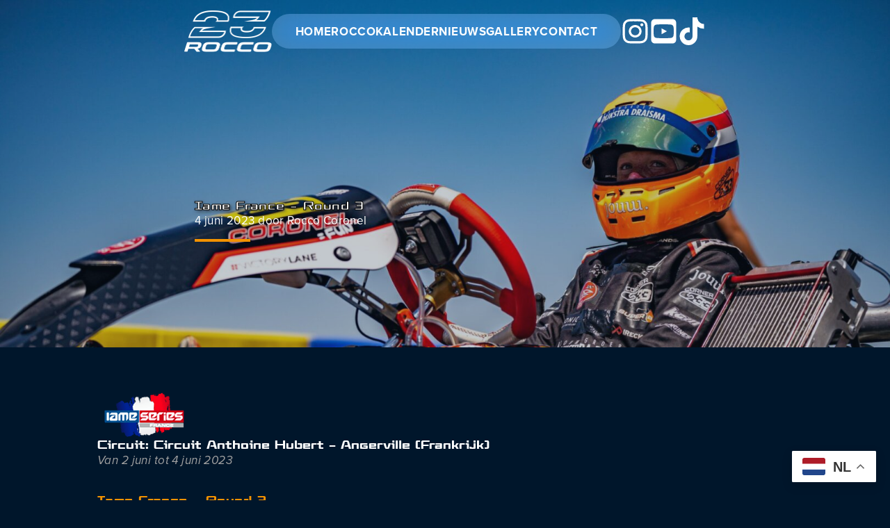

--- FILE ---
content_type: text/html; charset=UTF-8
request_url: https://roccocoronel.com/event/2023/round-3-angerville
body_size: 28593
content:
<!DOCTYPE html>
<html class="no-js" lang="nl-NL">
<head>
<meta charset="UTF-8">
<meta name="viewport" content="width=device-width, initial-scale=1.0">
<link rel="pingback" href="https://roccocoronel.com/xmlrpc.php">
<meta name='robots' content='index, follow, max-image-preview:large, max-snippet:-1, max-video-preview:-1' />
<!-- This site is optimized with the Yoast SEO plugin v26.7 - https://yoast.com/wordpress/plugins/seo/ -->
<title>Iame France - Round 3 - Rocco Coronel</title>
<link rel="canonical" href="https://roccocoronel.com/event/2023/round-3-angerville" />
<meta property="og:locale" content="nl_NL" />
<meta property="og:type" content="article" />
<meta property="og:title" content="Iame France - Round 3 - Rocco Coronel" />
<meta property="og:url" content="https://roccocoronel.com/event/2023/round-3-angerville" />
<meta property="og:site_name" content="Rocco Coronel" />
<meta property="article:published_time" content="2023-06-04T15:55:13+00:00" />
<meta property="article:modified_time" content="2024-01-24T13:20:02+00:00" />
<meta property="og:image" content="https://roccocoronel.com/wp-content/uploads/2023/06/A7_05816-2-scaled.jpg" />
<meta property="og:image:width" content="2560" />
<meta property="og:image:height" content="1707" />
<meta property="og:image:type" content="image/jpeg" />
<meta name="author" content="Rocco Coronel" />
<meta name="twitter:card" content="summary_large_image" />
<meta name="twitter:label1" content="Geschreven door" />
<meta name="twitter:data1" content="Rocco Coronel" />
<meta name="twitter:label2" content="Geschatte leestijd" />
<meta name="twitter:data2" content="1 minuut" />
<script type="application/ld+json" class="yoast-schema-graph">{"@context":"https://schema.org","@graph":[{"@type":"Article","@id":"https://roccocoronel.com/event/2023/round-3-angerville#article","isPartOf":{"@id":"https://roccocoronel.com/event/2023/round-3-angerville"},"author":{"name":"Rocco Coronel","@id":"https://roccocoronel.com/#/schema/person/357b7e53adc7be96db64a8e766c94734"},"headline":"Iame France &#8211; Round 3","datePublished":"2023-06-04T15:55:13+00:00","dateModified":"2024-01-24T13:20:02+00:00","mainEntityOfPage":{"@id":"https://roccocoronel.com/event/2023/round-3-angerville"},"wordCount":4,"publisher":{"@id":"https://roccocoronel.com/#organization"},"image":{"@id":"https://roccocoronel.com/event/2023/round-3-angerville#primaryimage"},"thumbnailUrl":"https://roccocoronel.com/wp-content/uploads/2023/06/A7_05816-2-scaled.jpg","keywords":["2023"],"articleSection":["Event"],"inLanguage":"nl-NL"},{"@type":"WebPage","@id":"https://roccocoronel.com/event/2023/round-3-angerville","url":"https://roccocoronel.com/event/2023/round-3-angerville","name":"Iame France - Round 3 - Rocco Coronel","isPartOf":{"@id":"https://roccocoronel.com/#website"},"primaryImageOfPage":{"@id":"https://roccocoronel.com/event/2023/round-3-angerville#primaryimage"},"image":{"@id":"https://roccocoronel.com/event/2023/round-3-angerville#primaryimage"},"thumbnailUrl":"https://roccocoronel.com/wp-content/uploads/2023/06/A7_05816-2-scaled.jpg","datePublished":"2023-06-04T15:55:13+00:00","dateModified":"2024-01-24T13:20:02+00:00","breadcrumb":{"@id":"https://roccocoronel.com/event/2023/round-3-angerville#breadcrumb"},"inLanguage":"nl-NL","potentialAction":[{"@type":"ReadAction","target":["https://roccocoronel.com/event/2023/round-3-angerville"]}]},{"@type":"ImageObject","inLanguage":"nl-NL","@id":"https://roccocoronel.com/event/2023/round-3-angerville#primaryimage","url":"https://roccocoronel.com/wp-content/uploads/2023/06/A7_05816-2-scaled.jpg","contentUrl":"https://roccocoronel.com/wp-content/uploads/2023/06/A7_05816-2-scaled.jpg","width":1620,"height":1080},{"@type":"BreadcrumbList","@id":"https://roccocoronel.com/event/2023/round-3-angerville#breadcrumb","itemListElement":[{"@type":"ListItem","position":1,"name":"Home","item":"https://roccocoronel.com/"},{"@type":"ListItem","position":2,"name":"Iame France &#8211; Round 3"}]},{"@type":"WebSite","@id":"https://roccocoronel.com/#website","url":"https://roccocoronel.com/","name":"Rocco Coronel","description":"#EatSleepRaceRepeat","publisher":{"@id":"https://roccocoronel.com/#organization"},"potentialAction":[{"@type":"SearchAction","target":{"@type":"EntryPoint","urlTemplate":"https://roccocoronel.com/?s={search_term_string}"},"query-input":{"@type":"PropertyValueSpecification","valueRequired":true,"valueName":"search_term_string"}}],"inLanguage":"nl-NL"},{"@type":"Organization","@id":"https://roccocoronel.com/#organization","name":"Rocco Coronel","url":"https://roccocoronel.com/","logo":{"@type":"ImageObject","inLanguage":"nl-NL","@id":"https://roccocoronel.com/#/schema/logo/image/","url":"https://roccocoronel.com/wp-content/uploads/2025/11/rocco-rb-512.png","contentUrl":"https://roccocoronel.com/wp-content/uploads/2025/11/rocco-rb-512.png","width":512,"height":512,"caption":"Rocco Coronel"},"image":{"@id":"https://roccocoronel.com/#/schema/logo/image/"}},{"@type":"Person","@id":"https://roccocoronel.com/#/schema/person/357b7e53adc7be96db64a8e766c94734","name":"Rocco Coronel","sameAs":["https://roccocoronel.com"],"url":"https://roccocoronel.com/author/cvdw"}]}</script>
<!-- / Yoast SEO plugin. -->
<link rel='dns-prefetch' href='//www.googletagmanager.com' />
<link rel="alternate" type="application/rss+xml" title="Rocco Coronel &raquo; feed" href="https://roccocoronel.com/feed" />
<link rel="alternate" type="application/rss+xml" title="Rocco Coronel &raquo; reacties feed" href="https://roccocoronel.com/comments/feed" />
<link rel="alternate" title="oEmbed (JSON)" type="application/json+oembed" href="https://roccocoronel.com/wp-json/oembed/1.0/embed?url=https%3A%2F%2Froccocoronel.com%2Fevent%2F2023%2Fround-3-angerville" />
<link rel="alternate" title="oEmbed (XML)" type="text/xml+oembed" href="https://roccocoronel.com/wp-json/oembed/1.0/embed?url=https%3A%2F%2Froccocoronel.com%2Fevent%2F2023%2Fround-3-angerville&#038;format=xml" />
<style id='wp-img-auto-sizes-contain-inline-css' type='text/css'>
img:is([sizes=auto i],[sizes^="auto," i]){contain-intrinsic-size:3000px 1500px}
/*# sourceURL=wp-img-auto-sizes-contain-inline-css */
</style>
<!-- <link rel='stylesheet' id='sbi_styles-css' href='https://roccocoronel.com/wp-content/plugins/instagram-feed-pro/css/sbi-styles.min.css?ver=6.9.0' type='text/css' media='all' /> -->
<link rel="stylesheet" type="text/css" href="//roccocoronel.com/wp-content/cache/wpfc-minified/kzo8d0lr/3ztw.css" media="all"/>
<style id='wp-emoji-styles-inline-css' type='text/css'>
img.wp-smiley, img.emoji {
display: inline !important;
border: none !important;
box-shadow: none !important;
height: 1em !important;
width: 1em !important;
margin: 0 0.07em !important;
vertical-align: -0.1em !important;
background: none !important;
padding: 0 !important;
}
/*# sourceURL=wp-emoji-styles-inline-css */
</style>
<style id='wp-block-library-inline-css' type='text/css'>
:root{--wp-block-synced-color:#7a00df;--wp-block-synced-color--rgb:122,0,223;--wp-bound-block-color:var(--wp-block-synced-color);--wp-editor-canvas-background:#ddd;--wp-admin-theme-color:#007cba;--wp-admin-theme-color--rgb:0,124,186;--wp-admin-theme-color-darker-10:#006ba1;--wp-admin-theme-color-darker-10--rgb:0,107,160.5;--wp-admin-theme-color-darker-20:#005a87;--wp-admin-theme-color-darker-20--rgb:0,90,135;--wp-admin-border-width-focus:2px}@media (min-resolution:192dpi){:root{--wp-admin-border-width-focus:1.5px}}.wp-element-button{cursor:pointer}:root .has-very-light-gray-background-color{background-color:#eee}:root .has-very-dark-gray-background-color{background-color:#313131}:root .has-very-light-gray-color{color:#eee}:root .has-very-dark-gray-color{color:#313131}:root .has-vivid-green-cyan-to-vivid-cyan-blue-gradient-background{background:linear-gradient(135deg,#00d084,#0693e3)}:root .has-purple-crush-gradient-background{background:linear-gradient(135deg,#34e2e4,#4721fb 50%,#ab1dfe)}:root .has-hazy-dawn-gradient-background{background:linear-gradient(135deg,#faaca8,#dad0ec)}:root .has-subdued-olive-gradient-background{background:linear-gradient(135deg,#fafae1,#67a671)}:root .has-atomic-cream-gradient-background{background:linear-gradient(135deg,#fdd79a,#004a59)}:root .has-nightshade-gradient-background{background:linear-gradient(135deg,#330968,#31cdcf)}:root .has-midnight-gradient-background{background:linear-gradient(135deg,#020381,#2874fc)}:root{--wp--preset--font-size--normal:16px;--wp--preset--font-size--huge:42px}.has-regular-font-size{font-size:1em}.has-larger-font-size{font-size:2.625em}.has-normal-font-size{font-size:var(--wp--preset--font-size--normal)}.has-huge-font-size{font-size:var(--wp--preset--font-size--huge)}.has-text-align-center{text-align:center}.has-text-align-left{text-align:left}.has-text-align-right{text-align:right}.has-fit-text{white-space:nowrap!important}#end-resizable-editor-section{display:none}.aligncenter{clear:both}.items-justified-left{justify-content:flex-start}.items-justified-center{justify-content:center}.items-justified-right{justify-content:flex-end}.items-justified-space-between{justify-content:space-between}.screen-reader-text{border:0;clip-path:inset(50%);height:1px;margin:-1px;overflow:hidden;padding:0;position:absolute;width:1px;word-wrap:normal!important}.screen-reader-text:focus{background-color:#ddd;clip-path:none;color:#444;display:block;font-size:1em;height:auto;left:5px;line-height:normal;padding:15px 23px 14px;text-decoration:none;top:5px;width:auto;z-index:100000}html :where(.has-border-color){border-style:solid}html :where([style*=border-top-color]){border-top-style:solid}html :where([style*=border-right-color]){border-right-style:solid}html :where([style*=border-bottom-color]){border-bottom-style:solid}html :where([style*=border-left-color]){border-left-style:solid}html :where([style*=border-width]){border-style:solid}html :where([style*=border-top-width]){border-top-style:solid}html :where([style*=border-right-width]){border-right-style:solid}html :where([style*=border-bottom-width]){border-bottom-style:solid}html :where([style*=border-left-width]){border-left-style:solid}html :where(img[class*=wp-image-]){height:auto;max-width:100%}:where(figure){margin:0 0 1em}html :where(.is-position-sticky){--wp-admin--admin-bar--position-offset:var(--wp-admin--admin-bar--height,0px)}@media screen and (max-width:600px){html :where(.is-position-sticky){--wp-admin--admin-bar--position-offset:0px}}
/*# sourceURL=wp-block-library-inline-css */
</style><style id='global-styles-inline-css' type='text/css'>
:root{--wp--preset--aspect-ratio--square: 1;--wp--preset--aspect-ratio--4-3: 4/3;--wp--preset--aspect-ratio--3-4: 3/4;--wp--preset--aspect-ratio--3-2: 3/2;--wp--preset--aspect-ratio--2-3: 2/3;--wp--preset--aspect-ratio--16-9: 16/9;--wp--preset--aspect-ratio--9-16: 9/16;--wp--preset--color--black: #000000;--wp--preset--color--cyan-bluish-gray: #abb8c3;--wp--preset--color--white: #ffffff;--wp--preset--color--pale-pink: #f78da7;--wp--preset--color--vivid-red: #cf2e2e;--wp--preset--color--luminous-vivid-orange: #ff6900;--wp--preset--color--luminous-vivid-amber: #fcb900;--wp--preset--color--light-green-cyan: #7bdcb5;--wp--preset--color--vivid-green-cyan: #00d084;--wp--preset--color--pale-cyan-blue: #8ed1fc;--wp--preset--color--vivid-cyan-blue: #0693e3;--wp--preset--color--vivid-purple: #9b51e0;--wp--preset--gradient--vivid-cyan-blue-to-vivid-purple: linear-gradient(135deg,rgb(6,147,227) 0%,rgb(155,81,224) 100%);--wp--preset--gradient--light-green-cyan-to-vivid-green-cyan: linear-gradient(135deg,rgb(122,220,180) 0%,rgb(0,208,130) 100%);--wp--preset--gradient--luminous-vivid-amber-to-luminous-vivid-orange: linear-gradient(135deg,rgb(252,185,0) 0%,rgb(255,105,0) 100%);--wp--preset--gradient--luminous-vivid-orange-to-vivid-red: linear-gradient(135deg,rgb(255,105,0) 0%,rgb(207,46,46) 100%);--wp--preset--gradient--very-light-gray-to-cyan-bluish-gray: linear-gradient(135deg,rgb(238,238,238) 0%,rgb(169,184,195) 100%);--wp--preset--gradient--cool-to-warm-spectrum: linear-gradient(135deg,rgb(74,234,220) 0%,rgb(151,120,209) 20%,rgb(207,42,186) 40%,rgb(238,44,130) 60%,rgb(251,105,98) 80%,rgb(254,248,76) 100%);--wp--preset--gradient--blush-light-purple: linear-gradient(135deg,rgb(255,206,236) 0%,rgb(152,150,240) 100%);--wp--preset--gradient--blush-bordeaux: linear-gradient(135deg,rgb(254,205,165) 0%,rgb(254,45,45) 50%,rgb(107,0,62) 100%);--wp--preset--gradient--luminous-dusk: linear-gradient(135deg,rgb(255,203,112) 0%,rgb(199,81,192) 50%,rgb(65,88,208) 100%);--wp--preset--gradient--pale-ocean: linear-gradient(135deg,rgb(255,245,203) 0%,rgb(182,227,212) 50%,rgb(51,167,181) 100%);--wp--preset--gradient--electric-grass: linear-gradient(135deg,rgb(202,248,128) 0%,rgb(113,206,126) 100%);--wp--preset--gradient--midnight: linear-gradient(135deg,rgb(2,3,129) 0%,rgb(40,116,252) 100%);--wp--preset--font-size--small: 13px;--wp--preset--font-size--medium: 20px;--wp--preset--font-size--large: 36px;--wp--preset--font-size--x-large: 42px;--wp--preset--spacing--20: 0.44rem;--wp--preset--spacing--30: 0.67rem;--wp--preset--spacing--40: 1rem;--wp--preset--spacing--50: 1.5rem;--wp--preset--spacing--60: 2.25rem;--wp--preset--spacing--70: 3.38rem;--wp--preset--spacing--80: 5.06rem;--wp--preset--shadow--natural: 6px 6px 9px rgba(0, 0, 0, 0.2);--wp--preset--shadow--deep: 12px 12px 50px rgba(0, 0, 0, 0.4);--wp--preset--shadow--sharp: 6px 6px 0px rgba(0, 0, 0, 0.2);--wp--preset--shadow--outlined: 6px 6px 0px -3px rgb(255, 255, 255), 6px 6px rgb(0, 0, 0);--wp--preset--shadow--crisp: 6px 6px 0px rgb(0, 0, 0);}:where(.is-layout-flex){gap: 0.5em;}:where(.is-layout-grid){gap: 0.5em;}body .is-layout-flex{display: flex;}.is-layout-flex{flex-wrap: wrap;align-items: center;}.is-layout-flex > :is(*, div){margin: 0;}body .is-layout-grid{display: grid;}.is-layout-grid > :is(*, div){margin: 0;}:where(.wp-block-columns.is-layout-flex){gap: 2em;}:where(.wp-block-columns.is-layout-grid){gap: 2em;}:where(.wp-block-post-template.is-layout-flex){gap: 1.25em;}:where(.wp-block-post-template.is-layout-grid){gap: 1.25em;}.has-black-color{color: var(--wp--preset--color--black) !important;}.has-cyan-bluish-gray-color{color: var(--wp--preset--color--cyan-bluish-gray) !important;}.has-white-color{color: var(--wp--preset--color--white) !important;}.has-pale-pink-color{color: var(--wp--preset--color--pale-pink) !important;}.has-vivid-red-color{color: var(--wp--preset--color--vivid-red) !important;}.has-luminous-vivid-orange-color{color: var(--wp--preset--color--luminous-vivid-orange) !important;}.has-luminous-vivid-amber-color{color: var(--wp--preset--color--luminous-vivid-amber) !important;}.has-light-green-cyan-color{color: var(--wp--preset--color--light-green-cyan) !important;}.has-vivid-green-cyan-color{color: var(--wp--preset--color--vivid-green-cyan) !important;}.has-pale-cyan-blue-color{color: var(--wp--preset--color--pale-cyan-blue) !important;}.has-vivid-cyan-blue-color{color: var(--wp--preset--color--vivid-cyan-blue) !important;}.has-vivid-purple-color{color: var(--wp--preset--color--vivid-purple) !important;}.has-black-background-color{background-color: var(--wp--preset--color--black) !important;}.has-cyan-bluish-gray-background-color{background-color: var(--wp--preset--color--cyan-bluish-gray) !important;}.has-white-background-color{background-color: var(--wp--preset--color--white) !important;}.has-pale-pink-background-color{background-color: var(--wp--preset--color--pale-pink) !important;}.has-vivid-red-background-color{background-color: var(--wp--preset--color--vivid-red) !important;}.has-luminous-vivid-orange-background-color{background-color: var(--wp--preset--color--luminous-vivid-orange) !important;}.has-luminous-vivid-amber-background-color{background-color: var(--wp--preset--color--luminous-vivid-amber) !important;}.has-light-green-cyan-background-color{background-color: var(--wp--preset--color--light-green-cyan) !important;}.has-vivid-green-cyan-background-color{background-color: var(--wp--preset--color--vivid-green-cyan) !important;}.has-pale-cyan-blue-background-color{background-color: var(--wp--preset--color--pale-cyan-blue) !important;}.has-vivid-cyan-blue-background-color{background-color: var(--wp--preset--color--vivid-cyan-blue) !important;}.has-vivid-purple-background-color{background-color: var(--wp--preset--color--vivid-purple) !important;}.has-black-border-color{border-color: var(--wp--preset--color--black) !important;}.has-cyan-bluish-gray-border-color{border-color: var(--wp--preset--color--cyan-bluish-gray) !important;}.has-white-border-color{border-color: var(--wp--preset--color--white) !important;}.has-pale-pink-border-color{border-color: var(--wp--preset--color--pale-pink) !important;}.has-vivid-red-border-color{border-color: var(--wp--preset--color--vivid-red) !important;}.has-luminous-vivid-orange-border-color{border-color: var(--wp--preset--color--luminous-vivid-orange) !important;}.has-luminous-vivid-amber-border-color{border-color: var(--wp--preset--color--luminous-vivid-amber) !important;}.has-light-green-cyan-border-color{border-color: var(--wp--preset--color--light-green-cyan) !important;}.has-vivid-green-cyan-border-color{border-color: var(--wp--preset--color--vivid-green-cyan) !important;}.has-pale-cyan-blue-border-color{border-color: var(--wp--preset--color--pale-cyan-blue) !important;}.has-vivid-cyan-blue-border-color{border-color: var(--wp--preset--color--vivid-cyan-blue) !important;}.has-vivid-purple-border-color{border-color: var(--wp--preset--color--vivid-purple) !important;}.has-vivid-cyan-blue-to-vivid-purple-gradient-background{background: var(--wp--preset--gradient--vivid-cyan-blue-to-vivid-purple) !important;}.has-light-green-cyan-to-vivid-green-cyan-gradient-background{background: var(--wp--preset--gradient--light-green-cyan-to-vivid-green-cyan) !important;}.has-luminous-vivid-amber-to-luminous-vivid-orange-gradient-background{background: var(--wp--preset--gradient--luminous-vivid-amber-to-luminous-vivid-orange) !important;}.has-luminous-vivid-orange-to-vivid-red-gradient-background{background: var(--wp--preset--gradient--luminous-vivid-orange-to-vivid-red) !important;}.has-very-light-gray-to-cyan-bluish-gray-gradient-background{background: var(--wp--preset--gradient--very-light-gray-to-cyan-bluish-gray) !important;}.has-cool-to-warm-spectrum-gradient-background{background: var(--wp--preset--gradient--cool-to-warm-spectrum) !important;}.has-blush-light-purple-gradient-background{background: var(--wp--preset--gradient--blush-light-purple) !important;}.has-blush-bordeaux-gradient-background{background: var(--wp--preset--gradient--blush-bordeaux) !important;}.has-luminous-dusk-gradient-background{background: var(--wp--preset--gradient--luminous-dusk) !important;}.has-pale-ocean-gradient-background{background: var(--wp--preset--gradient--pale-ocean) !important;}.has-electric-grass-gradient-background{background: var(--wp--preset--gradient--electric-grass) !important;}.has-midnight-gradient-background{background: var(--wp--preset--gradient--midnight) !important;}.has-small-font-size{font-size: var(--wp--preset--font-size--small) !important;}.has-medium-font-size{font-size: var(--wp--preset--font-size--medium) !important;}.has-large-font-size{font-size: var(--wp--preset--font-size--large) !important;}.has-x-large-font-size{font-size: var(--wp--preset--font-size--x-large) !important;}
/*# sourceURL=global-styles-inline-css */
</style>
<style id='classic-theme-styles-inline-css' type='text/css'>
/*! This file is auto-generated */
.wp-block-button__link{color:#fff;background-color:#32373c;border-radius:9999px;box-shadow:none;text-decoration:none;padding:calc(.667em + 2px) calc(1.333em + 2px);font-size:1.125em}.wp-block-file__button{background:#32373c;color:#fff;text-decoration:none}
/*# sourceURL=/wp-includes/css/classic-themes.min.css */
</style>
<!-- <link rel='stylesheet' id='cs-css' href='https://roccocoronel.com/wp-content/themes/pro/cornerstone/assets/css/site/cs-theme.7.7.10.css?ver=7.7.10' type='text/css' media='all' /> -->
<link rel="stylesheet" type="text/css" href="//roccocoronel.com/wp-content/cache/wpfc-minified/2g4rc0b/3ztw.css" media="all"/>
<style id='cs-inline-css' type='text/css'>
@media (min-width:1200px){.x-hide-xl{display:none !important;}}@media (min-width:979px) and (max-width:1199px){.x-hide-lg{display:none !important;}}@media (min-width:767px) and (max-width:978px){.x-hide-md{display:none !important;}}@media (min-width:480px) and (max-width:766px){.x-hide-sm{display:none !important;}}@media (max-width:479px){.x-hide-xs{display:none !important;}} body{background-color:rgb(0,22,43);}.x-container.width{width:90%;}.x-container.max{max-width:1600px;}.x-bar-content.x-container.width{flex-basis:90%;}.x-container,.x-container.max,.x-container.width{margin-left:auto;margin-right:auto;}.x-main.full{float:none;clear:both;display:block;width:auto;}html{font-size:16px;}@media (min-width:500px){html{font-size:calc(16px + (17 - 16) * ((100vw - 500px) / (1000 - 500)));}}@media (min-width:1000px){html{font-size:17px;}}input[type="text"],input[type="tel"],input[type="password"],input[type="email"],textarea{padding:0.5em;}body,input,button,select,textarea{font-family:"proxima-nova",sans-serif;color:#FFFFFF;}h1,h2,h3,h4,h5,h6,.h1,.h2,.h3,.h4,.h5,.h6,h1 a,h2 a,h3 a,h4 a,h5 a,h6 a,.h1 a,.h2 a,.h3 a,.h4 a,.h5 a,.h6 a,blockquote{color:rgb(243,146,0);}.cfc-h-tx{color:rgb(243,146,0);!important;}.cfc-h-bd{border-color:rgb(243,146,0);!important;}.cfc-h-bg{background-color:rgb(243,146,0);!important;}.cfc-b-tx{color:#FFFFFF;!important;}.cfc-b-bd{border-color:#FFFFFF;!important;}.cfc-b-bg{background-color:#FFFFFF;!important;}h1,h2,h3,h4,h5,h6,.h1,.h2,.h3,.h4,.h5,.h6,.x-text-headline{font-family:"elevon",sans-serif;font-style:normal;font-weight:800;}h1,.h1{letter-spacing:0.035em;}h2,.h2{letter-spacing:0.035em;}h3,.h3{letter-spacing:0.035em;}h4,.h4{letter-spacing:0.035em;}h5,.h5{letter-spacing:0.035em;}h6,.h6{letter-spacing:0.035em;}.w-h{font-weight:700 !important;}a,.widget.widget_text ol li a,.widget_nav_menu .current-menu-item > a{color:rgb(243,146,0);}a:hover,h1 a:hover,h2 a:hover,h3 a:hover,h4 a:hover,h5 a:hover,h6 a:hover,.x-breadcrumb-wrap a:hover,.widget ul li a:hover,.widget ol li a:hover,.widget.widget_text ul li a,.x-accordion-heading .x-accordion-toggle:hover,.x-comment-author a:hover,.x-comment-time:hover,.x-recent-posts a:hover .h-recent-posts{color:rgb(243,146,0);}.bg .mejs-container,.x-video .mejs-container{position:unset !important;} .m4q-0.x-section{margin-top:0px;margin-right:0px;margin-bottom:0px;margin-left:0px;border-top-width:0;border-right-width:0;border-bottom-width:0;border-left-width:0;padding-right:0px;padding-left:0px;}.m4q-1.x-section{padding-top:0px;padding-bottom:0px;}.m4q-2.x-section{z-index:auto;}.m4q-3.x-section{padding-top:65px;}.m4q-4.x-section{padding-bottom:20px;z-index:1;}.m4q-5.x-section{padding-bottom:65px;background-color:#1A2E41;}.m4q-6{transition-duration:700ms;}.m4q-6 .x-text-content-text-primary {transition-duration:700ms;}.m4q-6 .x-text-content-text-subheadline {transition-duration:700ms;}.m4q-6 .x-text-typing {transition-duration:700ms;}.m4q-6 .x-typed-cursor {transition-duration:700ms;}.m4q-6 .x-graphic-child {transition-duration:700ms;}.m4q-7{transform:translate(0px,-50%);}.m4q-8{transform:translate3d(0,0,0);transition-duration:650ms;}:where(body:not(.tco-disable-effects)) .m4q-9:hover,:where(body:not(.tco-disable-effects)) [data-x-effect-provider*="effects"]:hover .m4q-9{opacity:1;}:where(body:not(.tco-disable-effects)) .m4q-a:hover,:where(body:not(.tco-disable-effects)) [data-x-effect-provider*="effects"]:hover .m4q-a{transform:scale(1);}.m4q-b{transition-duration:500ms;}.m4q-c{transition-duration:1000ms;}:where(body:not(.tco-disable-effects)) .m4q-c:hover,:where(body:not(.tco-disable-effects)) [data-x-effect-provider*="effects"]:hover .m4q-c{transform:scale(1.03);}:where(body:not(.tco-disable-effects)) .m4q-d:hover,:where(body:not(.tco-disable-effects)) [data-x-effect-provider*="effects"]:hover .m4q-d{transform:translate3d(0,0,0) scale(1.05);}.m4q-e{transition-duration:0ms;}.m4q-e .x-graphic-child {transition-duration:0ms;}.m4q-f .x-anchor-text-primary {transition-duration:0ms;}.m4q-f .x-anchor-text-secondary {transition-duration:0ms;}.m4q-g .x-text-content-text-primary {transition-duration:0ms;}.m4q-g .x-text-content-text-subheadline {transition-duration:0ms;}.m4q-g .x-text-typing {transition-duration:0ms;}.m4q-g .x-typed-cursor {transition-duration:0ms;}.m4q-h{display:flex;}.m4q-i{flex-direction:column;}.m4q-j{justify-content:center;}.m4q-k{align-items:center;}.m4q-l{flex-wrap:wrap;}.m4q-m{align-content:center;}.m4q-n{flex-grow:0;flex-basis:auto;aspect-ratio:auto;}.m4q-o{flex-shrink:1;}.m4q-p{z-index:1;padding-bottom:0px;}.m4q-q{width:100%;}.m4q-r{height:500px;padding-top:165px;padding-right:0px;padding-left:0px;}.m4q-r > .x-bg > .x-bg-layer-lower-img img {object-fit:cover;}.m4q-r > .x-bg > .x-bg-layer-upper-color {background-color:#12263A40;}.m4q-t{border-top-width:0;border-right-width:0;border-bottom-width:0;border-left-width:0;}.m4q-v{font-size:1em;}.m4q-x > .x-bg > .x-bg-layer-lower-img img {object-position:top center;}.m4q-y{max-width:720px;}.m4q-10{margin-top:0px;}.m4q-11{margin-right:auto;}.m4q-12{margin-bottom:0px;}.m4q-13{margin-left:auto;}.m4q-15 > .x-bg > .x-bg-layer-lower-img img {object-position:center;}.m4q-16{max-width:1200px;margin-left:450px;}.m4q-17{max-width:1000px;font-size:1rem;}.m4q-18{flex-direction:row;}.m4q-19{justify-content:space-between;}.m4q-1a{align-items:flex-start;}.m4q-1b{align-content:flex-start;}.m4q-1c{position:static;}.m4q-1d{min-height:80px;}.m4q-1e{margin-right:1em;padding-top:0px;padding-right:1em;padding-left:10px;background-color:transparent;}.m4q-1f{margin-left:0px;}.m4q-1g{margin-top:-60px;margin-right:0px;}.m4q-1h{position:absolute;}.m4q-1i{top:50%;left:0;right:0;width:calc(100% + 6em);margin-left:-3em;}.m4q-1i > *{pointer-events:auto;}div.m4q-1i {pointer-events:none;}.m4q-1j{width:3em;height:3em;}.m4q-1k{border-top-left-radius:100em;border-top-right-radius:100em;border-bottom-right-radius:100em;border-bottom-left-radius:100em;}.m4q-1l{justify-content:flex-start;}.m4q-1m{height:100%;padding-top:calc(1rem + 5%);padding-right:calc(1rem + 5%);padding-bottom:calc(1rem + 5%);padding-left:calc(1rem + 5%);background-color:rgba(0,0,0,0.2);}.m4q-1m:hover,.m4q-1m[class*="active"],[data-x-effect-provider*="colors"]:hover .m4q-1m{background-color:transparent;}.m4q-1n{align-items:baseline;}.m4q-1o{margin-top:0em;}.m4q-1p{margin-right:0em;margin-bottom:1.563em;margin-left:0em;}.m4q-1q{top:0px;left:0px;right:0px;bottom:0px;z-index:-1;}.m4q-1r{background-color:rgba(162,162,162,0.3);}.m4q-1s{justify-content:flex-end;padding-top:0em;padding-bottom:0.64em;}.m4q-1s:hover,.m4q-1s[class*="active"],[data-x-effect-provider*="colors"]:hover .m4q-1s{border-top-color:rgb(243,146,0);border-right-color:rgb(243,146,0);border-left-color:rgb(243,146,0);}.m4q-1t{border-top-width:0px;border-right-width:0px;border-bottom-width:1px;border-left-width:0px;border-top-style:solid;border-right-style:solid;border-bottom-style:solid;border-left-style:solid;border-top-color:transparent;border-right-color:transparent;border-bottom-color:rgb(243,146,0);border-left-color:transparent;padding-right:0em;padding-left:0em;}.m4q-1t:hover,.m4q-1t[class*="active"],[data-x-effect-provider*="colors"]:hover .m4q-1t{border-bottom-color:rgb(243,146,0);}.m4q-1u{padding-top:1em;padding-bottom:0.5em;}.m4q-1u:hover,.m4q-1u[class*="active"],[data-x-effect-provider*="colors"]:hover .m4q-1u{border-top-color:undefined;border-right-color:undefined;border-left-color:undefined;}.m4q-1v{overflow-x:hidden;overflow-y:hidden;flex-shrink:0;width:3.5em;height:3.5em;margin-right:5px;margin-bottom:5px;margin-left:1.953em;}.m4q-1x.x-text{border-top-width:0;border-right-width:0;border-bottom-width:0;border-left-width:0;}.m4q-1y.x-text{font-size:1rem;}.m4q-1z.x-text .x-text-content-text-primary{line-height:1.05;}.m4q-21.x-text .x-text-content-text-primary{font-family:"elevon",sans-serif;font-style:normal;font-weight:800;}.m4q-22.x-text .x-text-content-text-primary{font-size:var(--cs-xl);text-shadow:2px 2px 5px #2b2e35;}.m4q-23.x-text .x-text-content-text-primary{letter-spacing:0.025em;margin-right:calc(0.025em * -1);}.m4q-24.x-text .x-text-content-text-primary{text-transform:none;}.m4q-25.x-text .x-text-content-text-primary{color:#FFFFFF;}.m4q-26.x-text{max-width:18em;font-size:50px;}.m4q-26.x-text .x-text-content-text-primary{font-size:1em;}.m4q-27.x-text .x-text-content-text-primary{letter-spacing:0em;}.m4q-28.x-text{width:100%;background-color:transparent;}.m4q-28.x-text .x-text-content-text-primary{font-size:var(--cs-base);}.m4q-29.x-text{font-size:1em;}.m4q-29.x-text .x-text-content-text-primary{color:#FFFFFF;}.m4q-2a.x-text .x-text-content-text-primary{line-height:1.4;}.m4q-2b.x-text{margin-top:0em;margin-bottom:2em;}.m4q-2c.x-text{margin-right:0em;margin-left:0em;}.m4q-2d.x-text .x-text-content-text-primary{font-family:"proxima-nova",sans-serif;font-style:italic;font-weight:400;color:#A2A2A2;}.m4q-2e.x-text .x-text-content-text-primary{font-size:var(--cs-l);}.m4q-2f.x-text .x-text-content-text-primary{color:rgb(243,146,0);}.m4q-2g.x-text .x-text-content-text-subheadline{margin-top:0em;font-size:var(--cs-base);font-style:italic;font-weight:400;line-height:1.4;letter-spacing:0em;text-transform:none;}.m4q-2h.x-text .x-text-content-text-subheadline{font-family:"proxima-nova",sans-serif;color:#A2A2A2;}.m4q-2i.x-text .x-text-content-text-primary{text-transform:uppercase;}.m4q-2j.x-text .x-text-content-text-primary{font-size:var(--cs-xxl);line-height:1.2;}.m4q-2k.x-text{max-width:20em;margin-top:auto;margin-bottom:0em;font-size:1.563em;}.m4q-2k.x-text .x-text-content-text-primary{line-height:1;}.m4q-2l.x-text .x-text-content-text-primary{font-size:var(--cs-m);line-height:1.1;}.m4q-2l.x-text:hover .x-text-content-text-primary,.m4q-2l.x-text[class*="active"] .x-text-content-text-primary,[data-x-effect-provider*="colors"]:hover .m4q-2l.x-text .x-text-content-text-primary{color:rgb(243,146,0);}.m4q-2l.x-text .x-text-content-text-subheadline{margin-bottom:0.2em;font-size:var(--cs-s);font-style:normal;font-weight:bolder;line-height:1.6;letter-spacing:0.125em;margin-right:calc(0.125em * -1);text-transform:uppercase;}.m4q-2n.x-text{border-top-width:0;border-right-width:0;border-bottom-width:0;border-left-width:0;font-style:normal;}.m4q-2n.x-text > :first-child{margin-top:0;}.m4q-2n.x-text > :last-child{margin-bottom:0;}.m4q-2o.x-text{font-family:"proxima-nova",sans-serif;}.m4q-2p.x-text{font-size:var(--cs-base);letter-spacing:0.025em;}.m4q-2q.x-text{font-weight:400;}.m4q-2r.x-text{line-height:inherit;}.m4q-2s.x-text{text-transform:none;color:#FFFFFF;}.m4q-2t.x-text{font-family:426f647920436f7079;font-size:1em;font-weight:fw-normal;}.m4q-2u.x-text{letter-spacing:0em;}.m4q-2v.x-text{margin-top:0em;margin-right:0em;margin-bottom:2em;margin-left:0em;line-height:1.4;}.m4q-2w.x-text{font-size:0.64em;font-weight:bolder;line-height:1;letter-spacing:0.125em;text-transform:uppercase;color:#FFFFFF;}.m4q-2x.x-text{font-size:0.8em;}.m4q-2y{width:100%;margin-right:0px;margin-left:0px;border-right-width:0;border-bottom-width:0;border-left-width:0;border-top-style:solid;border-right-style:solid;border-bottom-style:solid;border-left-style:solid;border-top-color:rgb(243,146,0);border-right-color:rgb(243,146,0);border-bottom-color:rgb(243,146,0);border-left-color:rgb(243,146,0);}.m4q-2z{max-width:80px;margin-top:15px;margin-bottom:30px;border-top-width:4px;font-size:1em;}.m4q-30{max-width:none;margin-top:54px;margin-bottom:20px;border-top-width:1em;font-size:1px;}.m4q-31.x-image{font-size:1em;border-top-width:0;border-right-width:0;border-bottom-width:0;border-left-width:0;}.m4q-31.x-image img{aspect-ratio:auto;}.m4q-33.x-image img{border-top-left-radius:0.5em;border-top-right-radius:0.5em;border-bottom-right-radius:0.5em;border-bottom-left-radius:0.5em;}.m4q-33.x-image,.m4q-33.x-image img{max-height:95vh;}.m4q-34.x-image{display:block;width:100%;}.m4q-34.x-image img{width:100%;object-fit:cover;}.m4q-34.x-image,.m4q-34.x-image img{height:100%;}.m4q-35.x-anchor .x-anchor-content {display:flex;justify-content:center;align-items:center;}.m4q-36.x-anchor {border-top-width:1px;border-right-width:1px;border-bottom-width:1px;border-left-width:1px;border-top-style:solid;border-right-style:solid;border-bottom-style:solid;border-left-style:solid;border-top-color:rgb(243,146,0);border-right-color:rgb(243,146,0);border-bottom-color:rgb(243,146,0);border-left-color:rgb(243,146,0);}.m4q-36.x-anchor .x-anchor-content {padding-top:0.3em;padding-right:0.6em;padding-bottom:0.3em;padding-left:0.6em;}.m4q-36.x-anchor .x-anchor-text-primary {font-family:"proxima-nova",sans-serif;font-weight:400;color:rgb(243,146,0);}.m4q-36.x-anchor .x-graphic {margin-bottom:0px;}.m4q-36.x-anchor .x-graphic-icon {font-size:1.25em;}.m4q-36.x-anchor .x-graphic-icon > svg{fill:rgb(243,146,0);}.m4q-36.x-anchor:hover .x-graphic-icon > svg,.m4q-36.x-anchor[class*="active"] .x-graphic-icon > svg,[data-x-effect-provider*="colors"]:hover .m4q-36.x-anchor .x-graphic-icon > svg {fill:rgb(243,146,0);}.m4q-37.x-anchor {font-size:1rem;}.m4q-37.x-anchor .x-graphic {margin-top:1px;margin-right:8px;}.m4q-38.x-anchor {background-color:transparent;}.m4q-38.x-anchor:hover,.m4q-38.x-anchor[class*="active"],[data-x-effect-provider*="colors"]:hover .m4q-38.x-anchor {background-color:#2b2e35;}.m4q-39.x-anchor .x-anchor-content {flex-direction:row;}.m4q-3a.x-anchor .x-anchor-text-primary {font-style:normal;line-height:1;}.m4q-3a.x-anchor .x-graphic-icon {width:auto;border-top-width:0;border-right-width:0;border-bottom-width:0;border-left-width:0;}.m4q-3b.x-anchor .x-anchor-text-primary {font-size:var(--cs-base);}.m4q-3b.x-anchor .x-graphic {margin-left:0px;}.m4q-3e.x-anchor .x-toggle {color:rgba(0,0,0,1);}.m4q-3e.x-anchor:hover .x-toggle,.m4q-3e.x-anchor[class*="active"] .x-toggle,[data-x-effect-provider*="colors"]:hover .m4q-3e.x-anchor .x-toggle {color:rgba(0,0,0,0.5);}.m4q-3e.x-anchor .x-toggle-burger {width:10em;margin-top:3em;margin-right:0;margin-bottom:3em;margin-left:0;font-size:2px;}.m4q-3e.x-anchor .x-toggle-burger-bun-t {transform:translate3d(0,calc(3em * -1),0);}.m4q-3e.x-anchor .x-toggle-burger-bun-b {transform:translate3d(0,3em,0);}.m4q-3f.x-anchor {border-top-width:0;border-right-width:0;border-bottom-width:0;border-left-width:0;}.m4q-3g.x-anchor {font-size:1em;}.m4q-3i.x-anchor .x-graphic {margin-top:2px;}.m4q-3j.x-anchor .x-graphic {margin-right:5px;}.m4q-3k.x-anchor .x-anchor-content {flex-direction:row-reverse;}.m4q-3k.x-anchor .x-anchor-text-primary {font-size:1em;}.m4q-3l.x-anchor .x-graphic {margin-right:0px;margin-left:5px;}.m4q-3m.x-anchor {font-size:0.64em;}.m4q-3m.x-anchor .x-anchor-text-primary {font-family:inherit;font-weight:inherit;letter-spacing:0.125em;margin-right:calc(0.125em * -1);text-transform:uppercase;color:rgba(18,18,18,0.55);}.m4q-3m.x-anchor:hover .x-anchor-text-primary,.m4q-3m.x-anchor[class*="active"] .x-anchor-text-primary,[data-x-effect-provider*="colors"]:hover .m4q-3m.x-anchor .x-anchor-text-primary {color:#121212;}.m4q-3m.x-anchor .x-graphic {margin-top:0em;margin-right:0em;margin-bottom:0em;margin-left:0.512em;}.m4q-3m.x-anchor .x-graphic-icon {font-size:1em;height:1em;line-height:1em;}.m4q-3m.x-anchor .x-graphic-icon > svg{fill:rgba(18,18,18,0.55);}.m4q-3m.x-anchor:hover .x-graphic-icon > svg,.m4q-3m.x-anchor[class*="active"] .x-graphic-icon > svg,[data-x-effect-provider*="colors"]:hover .m4q-3m.x-anchor .x-graphic-icon > svg {fill:#121212;}.m4q-3m.x-anchor:hover .x-graphic-icon,.m4q-3m.x-anchor[class*="active"] .x-graphic-icon,[data-x-effect-provider*="colors"]:hover .m4q-3m.x-anchor .x-graphic-icon {color:#121212;}.m4q-3n.x-row{z-index:auto;margin-right:auto;margin-left:auto;border-top-width:0;border-right-width:0;border-bottom-width:0;border-left-width:0;padding-top:1px;padding-right:1px;padding-bottom:1px;padding-left:1px;}.m4q-3n > .x-row-inner{flex-direction:row;align-items:stretch;align-content:stretch;}.m4q-3o.x-row{margin-top:2em;margin-bottom:auto;}.m4q-3p.x-row{font-size:1rem;}.m4q-3q > .x-row-inner{justify-content:flex-start;}.m4q-3r > .x-row-inner{margin-top:calc(((20px / 2) + 1px) * -1);margin-right:calc(((20px / 2) + 1px) * -1);margin-bottom:calc(((20px / 2) + 1px) * -1);margin-left:calc(((20px / 2) + 1px) * -1);}.m4q-3r > .x-row-inner > *{margin-top:calc(20px / 2);margin-bottom:calc(20px / 2);margin-right:calc(20px / 2);margin-left:calc(20px / 2);}.m4q-3t.x-row{font-size:1em;}.m4q-3u > .x-row-inner{margin-top:calc(((10px / 2) + 1px) * -1);margin-right:calc(((10px / 2) + 1px) * -1);margin-bottom:calc(((10px / 2) + 1px) * -1);margin-left:calc(((10px / 2) + 1px) * -1);}.m4q-3u > .x-row-inner > *{margin-top:calc(10px / 2);margin-bottom:calc(10px / 2);margin-right:calc(10px / 2);margin-left:calc(10px / 2);}.m4q-3v > .x-row-inner{justify-content:center;margin-top:calc(((2em / 2) + 1px) * -1);margin-right:calc(((2em / 2) + 1px) * -1);margin-bottom:calc(((2em / 2) + 1px) * -1);margin-left:calc(((2em / 2) + 1px) * -1);}.m4q-3v > .x-row-inner > *{flex-grow:1;margin-top:calc(2em / 2);margin-bottom:calc(2em / 2);margin-right:calc(2em / 2);margin-left:calc(2em / 2);}.m4q-3w{--gap:20px;}.m4q-3x > .x-row-inner > *:nth-child(1n - 0) {flex-basis:calc(100% - clamp(0px,var(--gap),9999px));}.m4q-3y > .x-row-inner > *:nth-child(1n - 0) {flex-basis:calc(100% - clamp(0px,var(--gap),9999px));}.m4q-3z{--gap:10px;}.m4q-3z > .x-row-inner > *:nth-child(3n - 0) {flex-basis:calc(33.33% - clamp(0px,var(--gap),9999px));}.m4q-3z > .x-row-inner > *:nth-child(3n - 1) {flex-basis:calc(33.33% - clamp(0px,var(--gap),9999px));}.m4q-3z > .x-row-inner > *:nth-child(3n - 2) {flex-basis:calc(33.33% - clamp(0px,var(--gap),9999px));}.m4q-40 > .x-row-inner > *:nth-child(1n - 0) {flex-basis:calc(100% - clamp(0px,var(--gap),9999px));}.m4q-41 > .x-row-inner > *:nth-child(1n - 0) {flex-basis:calc(100% - clamp(0px,var(--gap),9999px));}.m4q-42{--gap:2em;}.m4q-42 > .x-row-inner > *:nth-child(2n - 0) {flex-basis:calc(50% - clamp(0px,var(--gap),9999px));}.m4q-42 > .x-row-inner > *:nth-child(2n - 1) {flex-basis:calc(50% - clamp(0px,var(--gap),9999px));}.m4q-43.x-col{z-index:1;border-top-width:0;border-right-width:0;border-bottom-width:0;border-left-width:0;font-size:1em;}.m4q-45.x-col{display:flex;justify-content:flex-start;}.m4q-46.x-col{flex-direction:row;align-items:flex-start;row-gap:2em;column-gap:2em;align-content:flex-start;}.m4q-47.x-col{flex-wrap:wrap;}.m4q-48.x-col{min-height:200px;}.m4q-48 > .x-bg > .x-bg-layer-lower-img img {object-fit:cover;object-position:center;}.m4q-49.x-col{flex-direction:column;}.m4q-4a.x-col{align-items:center;align-content:center;}.m4q-4b.x-col{overflow-x:hidden;overflow-y:hidden;min-height:58vmin;border-top-left-radius:8px;border-top-right-radius:8px;border-bottom-right-radius:8px;border-bottom-left-radius:8px;}.m4q-4c.x-col{align-items:stretch;}.m4q-4d{transition-duration:500ms,0s;transition-timing-function:cubic-bezier(0.400,0.000,0.200,1.000);}.m4q-4d .x-modal-content-scroll-area{padding-top:0;padding-bottom:0;}.m4q-4d:not(.x-active){transition-delay:0s,500ms;}.m4q-4d .x-modal-close{color:rgba(255,255,255,0.5);}.m4q-4d .x-modal-close:focus,.m4q-4d .x-modal-close:hover{color:rgba(255,255,255,1);}.m4q-4d .x-modal-content{border-top-width:0;border-right-width:0;border-bottom-width:0;border-left-width:0;transition-duration:500ms;transition-timing-function:cubic-bezier(0.400,0.000,0.200,1.000);}.m4q-4e .x-modal-content-scroll-area{font-size:16px;}.m4q-4f .x-modal-content-scroll-area{padding-right:0;padding-left:0;}.m4q-4f .x-modal-bg{background-color:rgba(0,22,43,0.75);}.m4q-4f .x-modal-close{width:calc(1em * 3);height:calc(1em * 3);font-size:2em;}.m4q-4f .x-modal-content{overflow-x:hidden;overflow-y:hidden;max-width:70em;border-top-left-radius:1em;border-top-right-radius:1em;border-bottom-right-radius:1em;border-bottom-left-radius:1em;box-shadow:0em 0.25em 2em 0em rgba(255,255,255,0.4);}.m4q-4g .x-modal-content-scroll-area{font-size:1rem;}.m4q-4h .x-modal-content-scroll-area{padding-right:calc(2.5em * 2);padding-left:calc(2.5em * 2);}.m4q-4h .x-modal-bg{background-color:rgba(0,0,0,0.75);}.m4q-4h .x-modal-close{width:calc(1em * 2);height:calc(1em * 2);font-size:2.5em;}.m4q-4h .x-modal-content{display:flex;flex-direction:column;justify-content:center;align-items:center;min-width:100%;max-width:90em;min-height:90vh;}.m4q-4i.x-frame{width:100%;overflow-x:visible;overflow-y:visible;border-top-width:0;border-right-width:0;border-bottom-width:0;border-left-width:0;font-size:1rem;}.m4q-4i .x-frame-inner{padding-bottom:calc( 9 / 16 * 100% );}.m4q-4j .x-mejs .mejs-controls{margin-top:auto;margin-right:15px;margin-bottom:15px;margin-left:15px;border-top-width:0;border-right-width:0;border-bottom-width:0;border-left-width:0;border-top-left-radius:3px;border-top-right-radius:3px;border-bottom-right-radius:3px;border-bottom-left-radius:3px;background-color:rgba(0,0,0,0.8);}.m4q-4j .x-mejs video{object-fit:fill;object-position:50% 50%;}.m4q-4j .x-mejs .mejs-button button{color:rgba(255,255,255,0.5);}.m4q-4j .x-mejs .mejs-button button:focus,.m4q-4j .x-mejs .mejs-button button:hover{color:rgba(255,255,255,1);}.m4q-4j .x-mejs .mejs-time-total{border-top-left-radius:2px;border-top-right-radius:2px;border-bottom-right-radius:2px;border-bottom-left-radius:2px;background-color:rgba(255,255,255,0.25);}.m4q-4j .x-mejs .mejs-time-loaded{background-color:rgba(255,255,255,0.25);}.m4q-4j .x-mejs .mejs-time-current{background-color:rgba(255,255,255,1);}.m4q-4j .x-mejs .mejs-time{color:rgba(255,255,255,0.5);}.m4q-4k{--x-slide-container-transition-duration:500ms;padding-top:0px;padding-right:0px;padding-bottom:0px;padding-left:0px;font-size:1em;}.m4q-4k .x-slide-container-content{width:90%;}.m4q-4k .x-slide-container{align-items:stretch;}body:not(.tco-disable-effects) .m4q-4k .x-slide:where(.x-effect-enter,.x-effect-exit,.x-effect-entering,.x-effect-exiting) {animation-duration:500ms;animation-timing-function:cubic-bezier(0.400,0.000,0.200,1.000);transition-duration:500ms;transition-timing-function:cubic-bezier(0.400,0.000,0.200,1.000);}.m4q-4l{display:flex;flex-direction:column;justify-content:center;align-items:center;flex-wrap:wrap;align-content:center;border-top-width:0;border-right-width:0;border-bottom-width:0;border-left-width:0;border-top-left-radius:1em;border-top-right-radius:1em;border-bottom-right-radius:1em;border-bottom-left-radius:1em;font-size:1em;background-color:transparent;}.x-slide-container.is-stacked .m4q-4l:not(.is-current-slide).x-effect-exit{z-index:auto;}.x-slide-container.is-stacked .m4q-4l:not(.is-current-slide).x-effect-holding{z-index:1;}.x-slide-container.is-stacked .m4q-4l.is-current-slide{z-index:2;}.m4q-4m{border-top-width:0;border-right-width:0;border-bottom-width:0;border-left-width:0;}.m4q-4n{font-size:4em;}.m4q-4o > svg{fill:rgba(255,255,255,0.55);}.m4q-4o:hover > svg,.m4q-4o[class*="active"] > svg,[data-x-effect-provider*="colors"]:hover .m4q-4o > svg{fill:#ffffff;}.m4q-4p > svg{fill:#ffffff;}.m4q-4q{width:1em;height:1em;line-height:1em;font-size:1em;}.m4q-4r{--x-slide-pagination-item-bgc:rgba(255,255,255,0.5);--x-slide-pagination-item-bgc-alt:rgb(255,255,255);row-gap:4px;column-gap:4px;justify-content:center;margin-top:2em;margin-right:auto;margin-bottom:auto;margin-left:auto;font-size:1em;}.m4q-4r li{width:12px;height:12px;border-top-left-radius:100px;border-top-right-radius:100px;border-bottom-right-radius:100px;border-bottom-left-radius:100px;}.m4q-4s{border-top-width:0;border-right-width:0;border-bottom-width:0;border-left-width:0;}.m4q-4s .x-paginate-inner{justify-content:space-between;margin-right:calc(6px * -1);margin-bottom:calc(6px * -1);}.m4q-4s .x-paginate-inner > *{min-width:3em;min-height:3em;margin-right:6px;margin-bottom:6px;border-top-width:0;border-right-width:0;border-bottom-width:0;border-left-width:0;border-top-left-radius:100em;border-top-right-radius:100em;border-bottom-right-radius:100em;border-bottom-left-radius:100em;padding-top:0.8em;padding-right:1em;padding-bottom:0.8em;padding-left:1em;font-family:inherit;font-size:1em;font-weight:inherit;color:#FFFFFF;background-color:rgba(0,0,0,0.075);box-shadow:none;}.m4q-4s .x-paginate-inner > a:hover{border-top-left-radius:100em;border-top-right-radius:100em;border-bottom-right-radius:100em;border-bottom-left-radius:100em;background-color:rgba(0,0,0,0.15);box-shadow:0px 0px 0px 2px rgba(0,0,0,0.15);}.m4q-4s .x-paginate-inner > .current{color:rgba(0,0,0,1);border-top-color:transparent;border-right-color:transparent;border-bottom-color:transparent;border-left-color:transparent;background-color:rgba(0,0,0,0.3);box-shadow:none;}@media screen and (min-width:979px) and (max-width:1199px){.m4q-16{margin-left:220px;}}@media screen and (max-width:978px){.m4q-16{margin-left:auto;}.m4q-1z.x-text{font-size:36px;}}@media screen and (min-width:767px) and (max-width:978px){.m4q-z{max-width:680px;}}@media screen and (max-width:766px){.m4q-r{height:400px;}.m4q-3h.x-anchor {font-size:0.8em;}.m4q-3z > .x-row-inner > *:nth-child(2n - 0) {flex-basis:calc(50% - clamp(0px,var(--gap),9999px));}.m4q-3z > .x-row-inner > *:nth-child(2n - 1) {flex-basis:calc(50% - clamp(0px,var(--gap),9999px));}.m4q-42 > .x-row-inner > *:nth-child(1n - 0) {flex-basis:calc(100% - clamp(0px,var(--gap),9999px));}.m4q-46.x-col{flex-direction:column;}.m4q-48.x-col{min-height:150px;}.m4q-4h .x-modal-content-scroll-area{padding-right:calc(1.5em * 2);padding-left:calc(1.5em * 2);}.m4q-4h .x-modal-close{font-size:1.5em;}}@media screen and (min-width:480px) and (max-width:766px){.m4q-z{max-width:420px;}}@media screen and (max-width:479px){.m4q-z{max-width:280px;}.m4q-1e{padding-bottom:10px;}.m4q-1g{margin-top:0px;}.m4q-26.x-text .x-text-content-text-primary{font-size:0.8em;}.m4q-3z > .x-row-inner > *:nth-child(1n - 0) {flex-basis:calc(100% - clamp(0px,var(--gap),9999px));}} .e170-e4{-webkit-text-stroke:1px #000;}.e170-e105{-webkit-text-stroke:1px #000;} .m17c-0.x-bar{width:calc(100% - (0 * 2));margin-top:20px;margin-left:0;margin-right:0;height:50px;border-top-width:0;border-right-width:0;border-bottom-width:0;border-left-width:0;font-size:1rem;z-index:9999;}.m17c-0 .x-bar-content{display:flex;flex-direction:row;justify-content:center;align-items:center;row-gap:2em;column-gap:2em;height:50px;max-width:1200px;}.m17c-0.x-bar-outer-spacers:after,.m17c-0.x-bar-outer-spacers:before{flex-basis:1em;width:1em!important;height:1em;}.m17c-0.x-bar-space{font-size:1rem;height:50px;}.m17c-1{transform:translate(0px,0px);}.m17c-2.x-bar-container{display:flex;flex-direction:row;justify-content:center;align-items:center;flex-grow:0;flex-basis:auto;border-top-width:0;border-right-width:0;border-bottom-width:0;border-left-width:0;font-size:1rem;z-index:auto;}.m17c-3.x-bar-container{flex-shrink:0;}.m17c-5.x-bar-container{row-gap:0em;column-gap:0em;border-top-left-radius:100px;border-top-right-radius:100px;border-bottom-right-radius:100px;border-bottom-left-radius:100px;padding-top:0px;padding-right:2em;padding-bottom:0px;padding-left:2em;}.m17c-6.x-bar-container{flex-shrink:1;}.m17c-7.x-bar-container{row-gap:10px;column-gap:10px;}.m17c-8.x-image{display:block;font-size:1rem;background-color:transparent;}.m17c-9.x-image{border-top-width:0;border-right-width:0;border-bottom-width:0;border-left-width:0;}.m17c-9.x-image img{aspect-ratio:auto;}.m17c-a.x-image{font-size:1em;max-width:100px;}.m17c-b{font-size:1rem;}.m17c-c{display:flex;flex-direction:row;justify-content:center;align-items:center;row-gap:2em;column-gap:2em;align-self:stretch;flex-grow:0;flex-shrink:1;flex-basis:auto;}.m17c-c > li,.m17c-c > li > a{flex-grow:0;flex-shrink:1;flex-basis:auto;}.m17c-d,.m17c-d .x-anchor{transition-duration:300ms;transition-timing-function:cubic-bezier(0.400,0.000,0.200,1.000);}.m17c-e .x-dropdown {width:14em;font-size:1rem;border-top-width:0;border-right-width:0;border-bottom-width:0;border-left-width:0;background-color:#ffffff;transition-duration:500ms,500ms,0s;transition-timing-function:cubic-bezier(0.400,0.000,0.200,1.000);}.m17c-e .x-dropdown:not(.x-active) {transition-delay:0s,0s,500ms;}.m17c-g.x-anchor {border-top-width:0;border-right-width:0;border-bottom-width:0;border-left-width:0;}.m17c-g.x-anchor .x-anchor-content {display:flex;justify-content:center;align-items:center;}.m17c-h.x-anchor {font-size:1rem;background-color:transparent;}.m17c-i.x-anchor .x-anchor-content {flex-direction:row;}.m17c-k.x-anchor .x-anchor-text-primary {font-family:"proxima-nova",sans-serif;font-weight:700;text-transform:uppercase;color:rgb(255,255,255);}.m17c-k.x-anchor:hover .x-anchor-text-primary,.m17c-k.x-anchor[class*="active"] .x-anchor-text-primary,[data-x-effect-provider*="colors"]:hover .m17c-k.x-anchor .x-anchor-text-primary {color:rgb(243,146,0);}.m17c-k > .is-primary {width:100%;color:rgb(243,146,0);}.m17c-l.x-anchor .x-anchor-text-primary {font-size:var(--cs-base);line-height:1.8;letter-spacing:0.035em;margin-right:calc(0.035em * -1);}.m17c-l > .is-primary {height:2px;transform-origin:50% 100%;}.m17c-m.x-anchor .x-anchor-text-primary {font-style:normal;}.m17c-n.x-anchor .x-anchor-content {padding-top:0.75em;padding-right:0.75em;padding-bottom:0.75em;padding-left:0.75em;}.m17c-n.x-anchor .x-anchor-text {margin-top:5px;margin-right:auto;margin-bottom:5px;margin-left:5px;}.m17c-n.x-anchor .x-anchor-text-primary {font-family:inherit;font-size:1em;font-weight:400;line-height:1;color:rgba(0,0,0,0.35);}.m17c-n.x-anchor:hover .x-anchor-text-primary,.m17c-n.x-anchor[class*="active"] .x-anchor-text-primary,[data-x-effect-provider*="colors"]:hover .m17c-n.x-anchor .x-anchor-text-primary {color:rgba(0,0,0,0.75);}.m17c-n.x-anchor .x-anchor-sub-indicator {margin-top:5px;margin-right:5px;margin-bottom:5px;margin-left:5px;font-size:1em;color:rgba(0,0,0,0.35);}.m17c-n.x-anchor:hover .x-anchor-sub-indicator,.m17c-n.x-anchor[class*="active"] .x-anchor-sub-indicator,[data-x-effect-provider*="colors"]:hover .m17c-n.x-anchor .x-anchor-sub-indicator {color:rgba(0,0,0,0.75);}.m17c-o.x-anchor .x-graphic-icon {font-size:2.4em;}.m17c-o.x-anchor .x-graphic-icon > svg{fill:rgb(255,255,255);}.m17c-o.x-anchor:hover .x-graphic-icon > svg,.m17c-o.x-anchor[class*="active"] .x-graphic-icon > svg,[data-x-effect-provider*="colors"]:hover .m17c-o.x-anchor .x-graphic-icon > svg {fill:rgb(243,146,0);}.m17c-o.x-anchor:hover .x-graphic-icon,.m17c-o.x-anchor[class*="active"] .x-graphic-icon,[data-x-effect-provider*="colors"]:hover .m17c-o.x-anchor .x-graphic-icon {color:rgb(243,146,0);}.m17c-p.x-anchor .x-graphic-icon {width:auto;border-top-width:0;border-right-width:0;border-bottom-width:0;border-left-width:0;}.m17c-q.x-anchor {width:1.5em;height:1.5em;font-size:calc(1.5vw + 16px);}.m17c-q.x-anchor .x-anchor-content {flex-direction:row-reverse;}.m17c-q.x-anchor .x-graphic {margin-top:5px;margin-right:5px;margin-bottom:5px;margin-left:5px;}.m17c-q.x-anchor .x-graphic-icon {font-size:1em;}.m17c-q.x-anchor .x-graphic-icon > svg{fill:rgba(255,255,255,0.66);}.m17c-q.x-anchor:hover .x-graphic-icon > svg,.m17c-q.x-anchor[class*="active"] .x-graphic-icon > svg,[data-x-effect-provider*="colors"]:hover .m17c-q.x-anchor .x-graphic-icon > svg {fill:#ffffff;}.m17c-q.x-anchor:hover .x-graphic-icon,.m17c-q.x-anchor[class*="active"] .x-graphic-icon,[data-x-effect-provider*="colors"]:hover .m17c-q.x-anchor .x-graphic-icon {color:#ffffff;}.m17c-q.x-anchor .x-toggle {color:rgb(255,255,255);}.m17c-q.x-anchor:hover .x-toggle,.m17c-q.x-anchor[class*="active"] .x-toggle,[data-x-effect-provider*="colors"]:hover .m17c-q.x-anchor .x-toggle {color:rgb(243,146,0);}.m17c-q.x-anchor .x-toggle-burger {width:14em;margin-top:4em;margin-right:0;margin-bottom:4em;margin-left:0;font-size:2px;}.m17c-q.x-anchor .x-toggle-burger-bun-t {transform:translate3d(0,calc(4em * -1),0);}.m17c-q.x-anchor .x-toggle-burger-bun-b {transform:translate3d(0,4em,0);}.m17c-r.x-anchor {width:100%;max-width:100%;margin-top:5px;margin-right:5px;margin-bottom:10px;margin-left:5px;}.m17c-r.x-anchor .x-anchor-content {flex-direction:column;row-gap:1em;column-gap:1em;padding-top:0.5em;padding-right:0.5em;padding-bottom:0.5em;padding-left:0.5em;}.m17c-r.x-anchor:hover,.m17c-r.x-anchor[class*="active"],[data-x-effect-provider*="colors"]:hover .m17c-r.x-anchor {background-color:hsla(0,0%,100%,0.15);}.m17c-r.x-anchor .x-anchor-text-primary {font-size:var(--cs-xl);line-height:0.5;}.m17c-r > .is-primary {height:3px;transform-origin:100% 100%;}.m17c-r.x-anchor,.m17c-r.x-anchor :not([data-x-particle]) {transition-duration:0ms;}.m17c-s{font-size:1rem;transition-duration:500ms;}.m17c-s .x-off-canvas-bg{background-color:rgba(0,0,0,0.5);transition-duration:500ms;transition-timing-function:cubic-bezier(0.400,0.000,0.200,1.000);}.m17c-s .x-off-canvas-close{width:calc(1em * 2.5);height:calc(1em * 2.5);font-size:24px;color:rgb(255,255,255);transition-duration:0.3s,500ms,500ms;transition-timing-function:ease-in-out,cubic-bezier(0.400,0.000,0.200,1.000),cubic-bezier(0.400,0.000,0.200,1.000);}.m17c-s .x-off-canvas-close:focus,.m17c-s .x-off-canvas-close:hover{color:rgb(243,146,0);}.m17c-s .x-off-canvas-content{display:flex;flex-direction:column;justify-content:center;align-items:center;width:100%;max-width:420px;border-top-width:0;border-right-width:0;border-bottom-width:0;border-left-width:0;background-color:#12263Abf;transition-duration:500ms;transition-timing-function:cubic-bezier(0.400,0.000,0.200,1.000);}.m17c-t{flex-grow:0;flex-shrink:1;flex-basis:auto;border-top-width:0;border-right-width:0;border-bottom-width:0;border-left-width:0;font-size:1em;aspect-ratio:auto;}.m17c-u{margin-top:0px;margin-right:0px;margin-bottom:1rem;margin-left:0px;}.m17c-v{position:fixed;right:20px;bottom:20px;z-index:99999;}@media screen and (max-width:978px){.m17c-0.x-bar{margin-top:0px;height:80px;}.m17c-0 .x-bar-content{justify-content:space-between;height:80px;}.m17c-0.x-bar-space{height:80px;}}@media screen and (max-width:479px){.m17c-s .x-off-canvas-close{width:calc(1em * 2);height:calc(1em * 2);}} .e1560-e4{background-color:hsla(0,0%,100%,.2) !important;-webkit-backdrop-filter:saturate(180%) blur(20px);backdrop-filter:saturate(180%) blur(20px);} .m4l-0.x-section{margin-top:0px;margin-right:0px;margin-bottom:0px;margin-left:0px;border-top-width:0;border-right-width:0;border-bottom-width:0;border-left-width:0;padding-right:0px;padding-left:0px;z-index:1;}.m4l-1.x-section{padding-top:20px;padding-bottom:0px;background-color:#12263A;}.m4l-2.x-section{padding-top:35px;padding-bottom:35px;background-color:#1A2E41;}.m4l-3{transform:scale3d(1,1,1);}:where(body:not(.tco-disable-effects)) .m4l-3:hover,:where(body:not(.tco-disable-effects)) [data-x-effect-provider*="effects"]:hover .m4l-3{opacity:1;}:where(body:not(.tco-disable-effects)) .m4l-4:hover,:where(body:not(.tco-disable-effects)) [data-x-effect-provider*="effects"]:hover .m4l-4{filter:brightness(100%);transform:scale3d(1.05,1.05,1);}:where(body:not(.tco-disable-effects)) .m4l-5:hover,:where(body:not(.tco-disable-effects)) [data-x-effect-provider*="effects"]:hover .m4l-5{transform:scale(1.05);}:where(body:not(.tco-disable-effects)) .m4l-6:hover,:where(body:not(.tco-disable-effects)) [data-x-effect-provider*="effects"]:hover .m4l-6{filter:brightness(110%);transform:scale(1.02);}.m4l-7.x-row{z-index:auto;margin-right:auto;margin-left:auto;border-top-width:0;border-right-width:0;border-bottom-width:0;border-left-width:0;font-size:1em;}.m4l-7 > .x-row-inner{flex-direction:row;align-items:stretch;align-content:stretch;}.m4l-9.x-row{padding-top:0px;padding-right:0px;padding-left:0px;}.m4l-9 > .x-row-inner{margin-top:calc((20px / 2) * -1);margin-bottom:calc((20px / 2) * -1);}.m4l-a.x-row{padding-bottom:1em;}.m4l-a > .x-row-inner{margin-right:calc((20px / 2) * -1);margin-left:calc((20px / 2) * -1);}.m4l-b > .x-row-inner{justify-content:flex-start;}.m4l-b > .x-row-inner > *{margin-right:calc(20px / 2);margin-left:calc(20px / 2);}.m4l-c > .x-row-inner > *{margin-top:calc(20px / 2);margin-bottom:calc(20px / 2);}.m4l-d.x-row{padding-top:1px;padding-right:1px;padding-bottom:1px;padding-left:1px;}.m4l-e > .x-row-inner{justify-content:center;}.m4l-f > .x-row-inner{margin-top:calc(((0px / 2) + 1px) * -1);margin-right:calc(((0px / 2) + 1px) * -1);margin-bottom:calc(((0px / 2) + 1px) * -1);margin-left:calc(((0px / 2) + 1px) * -1);}.m4l-g.x-row{margin-top:2em;}.m4l-h.x-row{margin-bottom:1em;}.m4l-i > .x-row-inner{margin-top:calc(((20px / 2) + 1px) * -1);margin-right:calc(((20px / 2) + 1px) * -1);margin-bottom:calc(((20px / 2) + 1px) * -1);margin-left:calc(((20px / 2) + 1px) * -1);}.m4l-j.x-row{padding-bottom:2em;}.m4l-j > .x-row-inner{margin-right:calc((35px / 2) * -1);margin-left:calc((35px / 2) * -1);}.m4l-j > .x-row-inner > *{margin-right:calc(35px / 2);margin-left:calc(35px / 2);}.m4l-k.x-row{margin-top:0em;}.m4l-l.x-row{width:90%;max-width:1100px;}.m4l-m{--gap:20px;}.m4l-n > .x-row-inner > *:nth-child(1n - 0) {flex-basis:calc(100% - clamp(0px,var(--gap),9999px));}.m4l-o{--gap:0px;}.m4l-o > .x-row-inner > *:nth-child(1n - 0) {flex-basis:calc(100% - clamp(0px,var(--gap),9999px));}.m4l-p > .x-row-inner > *:nth-child(1n - 0) {flex-basis:calc(100% - clamp(0px,var(--gap),9999px));}.m4l-q{--gap:35px;}.m4l-r > .x-row-inner > *:nth-child(1n - 0) {flex-basis:calc(20% - clamp(0px,var(--gap),9999px));}.m4l-s > .x-row-inner > *:nth-child(1n - 0) {flex-basis:calc(100% - clamp(0px,var(--gap),9999px));}.m4l-t > .x-row-inner > *:nth-child(1n - 0) {flex-basis:calc(20% - clamp(0px,var(--gap),9999px));}.m4l-u > .x-row-inner > *:nth-child(1n - 0) {flex-basis:calc(100% - clamp(0px,var(--gap),9999px));}.m4l-v > .x-row-inner > *:nth-child(1n - 0) {flex-basis:calc(20% - clamp(0px,var(--gap),9999px));}.m4l-w > .x-row-inner > *:nth-child(3n - 0) {flex-basis:calc(40% - clamp(0px,var(--gap),9999px));}.m4l-w > .x-row-inner > *:nth-child(3n - 1) {flex-basis:calc(30% - clamp(0px,var(--gap),9999px));}.m4l-w > .x-row-inner > *:nth-child(3n - 2) {flex-basis:calc(30% - clamp(0px,var(--gap),9999px));}.m4l-x.x-col{z-index:1;border-top-width:0;border-right-width:0;border-bottom-width:0;border-left-width:0;font-size:1em;}.m4l-z.x-col{display:flex;flex-direction:column;flex-wrap:wrap;}.m4l-10.x-col{justify-content:center;align-items:center;align-content:center;background-color:transparent;}.m4l-11.x-col{max-width:300px;}.m4l-12.x-col{max-width:100px;}.m4l-13.x-col{max-width:75px;}.m4l-14.x-col{justify-content:flex-start;align-items:flex-start;align-content:flex-start;}.m4l-18.x-text{border-top-width:0;border-right-width:0;border-bottom-width:0;border-left-width:0;font-size:1rem;}.m4l-18.x-text .x-text-content-text-primary{color:#FFFFFF;}.m4l-19.x-text .x-text-content-text-primary{font-family:"proxima-nova",sans-serif;font-size:var(--cs-l);font-weight:700;line-height:1.05;letter-spacing:0.025em;margin-right:calc(0.025em * -1);text-align:center;text-transform:uppercase;}.m4l-1a.x-text .x-text-content-text-primary{font-style:italic;}.m4l-1b.x-text .x-text-content-text-primary{font-family:"elevon",sans-serif;font-size:var(--cs-m);font-weight:800;line-height:1;letter-spacing:0em;text-transform:none;}.m4l-1c.x-text .x-text-content-text-primary{font-style:normal;}.m4l-1e.x-text{margin-top:1em;margin-right:0em;margin-bottom:1em;margin-left:0em;}.m4l-1f.x-image{font-size:1em;border-top-width:0;border-right-width:0;border-bottom-width:0;border-left-width:0;}.m4l-1f.x-image img{aspect-ratio:auto;}.m4l-1h.x-image{margin-top:0px;margin-right:0px;margin-bottom:1em;margin-left:0px;}.m4l-1i.x-text{border-top-width:0;border-right-width:0;border-bottom-width:0;border-left-width:0;font-family:"proxima-nova",sans-serif;font-style:normal;font-weight:400;text-transform:none;}.m4l-1i.x-text > :first-child{margin-top:0;}.m4l-1i.x-text > :last-child{margin-bottom:0;}.m4l-1j.x-text{color:#FFFFFF;}.m4l-1k.x-text{font-size:var(--cs-base);line-height:1.2;letter-spacing:0.025em;}.m4l-1l.x-text{max-width:250px;font-size:var(--cs-s);line-height:inherit;}.m4l-1m.x-text{letter-spacing:0em;}.m4l-1n.x-text{padding-top:10px;padding-right:0px;padding-bottom:0px;padding-left:0px;font-size:var(--cs-xs);line-height:1.4;text-align:center;color:rgb(208,208,208);}.m4l-1o{width:100%;max-width:40px;margin-top:15px;margin-right:0px;margin-bottom:15px;margin-left:0px;border-top-width:4px;border-right-width:0;border-bottom-width:0;border-left-width:0;border-top-style:solid;border-right-style:solid;border-bottom-style:solid;border-left-style:solid;border-top-color:rgb(243,146,0);border-right-color:rgb(243,146,0);border-bottom-color:rgb(243,146,0);border-left-color:rgb(243,146,0);font-size:1em;}.m4l-1p{display:flex;flex-direction:row;justify-content:flex-start;align-items:flex-start;flex-wrap:wrap;align-content:flex-start;width:100%;}.m4l-1q{flex-grow:0;flex-shrink:1;flex-basis:auto;border-top-width:0;border-right-width:0;border-bottom-width:0;border-left-width:0;font-size:1em;aspect-ratio:auto;}.m4l-1r{z-index:9999;}.m4l-1s.x-anchor {width:2.75em;height:2.75em;background-color:transparent;}.m4l-1s.x-anchor .x-graphic {margin-top:5px;margin-right:5px;margin-bottom:5px;margin-left:5px;}.m4l-1s.x-anchor .x-graphic-icon {font-size:2.4em;}.m4l-1s.x-anchor .x-graphic-icon > svg{fill:rgb(255,255,255);}.m4l-1s.x-anchor:hover .x-graphic-icon > svg,.m4l-1s.x-anchor[class*="active"] .x-graphic-icon > svg,[data-x-effect-provider*="colors"]:hover .m4l-1s.x-anchor .x-graphic-icon > svg {fill:rgb(243,146,0);}.m4l-1s.x-anchor:hover .x-graphic-icon,.m4l-1s.x-anchor[class*="active"] .x-graphic-icon,[data-x-effect-provider*="colors"]:hover .m4l-1s.x-anchor .x-graphic-icon {color:rgb(243,146,0);}.m4l-1t.x-anchor {border-top-width:0;border-right-width:0;border-bottom-width:0;border-left-width:0;}.m4l-1t.x-anchor .x-anchor-content {display:flex;flex-direction:row;align-items:center;}.m4l-1v.x-anchor {font-size:1em;}.m4l-1w.x-anchor .x-anchor-content {justify-content:center;}.m4l-1x.x-anchor .x-graphic-icon {width:auto;border-top-width:0;border-right-width:0;border-bottom-width:0;border-left-width:0;}.m4l-1y.x-anchor {border-top-left-radius:10px;border-top-right-radius:10px;border-bottom-right-radius:10px;border-bottom-left-radius:10px;font-size:18px;background-color:#3FD776;}.m4l-1y.x-anchor .x-anchor-content {padding-top:10px;padding-right:10px;padding-bottom:10px;padding-left:10px;}.m4l-1y.x-anchor .x-anchor-text-primary {font-family:"proxima-nova",sans-serif;font-weight:400;line-height:1.2;color:#2b2e35;}.m4l-1y.x-anchor .x-graphic {margin-top:0px;margin-right:8px;margin-bottom:0px;margin-left:0px;}.m4l-1y.x-anchor .x-graphic-icon {font-size:1em;}.m4l-1y.x-anchor .x-graphic-icon > svg{fill:#0a2540;}.m4l-1z.x-anchor .x-anchor-text-primary {font-style:normal;}.m4l-20.x-anchor .x-anchor-text-primary {font-size:1em;}.m4l-21.x-anchor {font-size:1rem;}.m4l-21.x-anchor .x-anchor-text {margin-right:5px;}.m4l-21.x-anchor .x-anchor-text-primary {font-family:"proxima-nova",sans-serif;font-size:var(--cs-base);font-weight:700;letter-spacing:0.025em;margin-right:calc(0.025em * -1);color:#FFFFFF;}.m4l-21.x-anchor:hover .x-anchor-text-primary,.m4l-21.x-anchor[class*="active"] .x-anchor-text-primary,[data-x-effect-provider*="colors"]:hover .m4l-21.x-anchor .x-anchor-text-primary {color:rgb(243,146,0);}.m4l-22.x-anchor .x-anchor-content {padding-top:0.75em;padding-right:0.75em;padding-bottom:0.75em;padding-left:0.75em;}.m4l-22.x-anchor .x-anchor-text {margin-top:5px;margin-bottom:5px;margin-left:5px;}.m4l-22.x-anchor .x-anchor-text-primary {line-height:1;}.m4l-23.x-anchor .x-anchor-content {justify-content:flex-start;}.m4l-23.x-anchor .x-anchor-text {margin-right:auto;}.m4l-23.x-anchor .x-anchor-text-primary {font-family:inherit;font-weight:inherit;color:rgba(0,0,0,1);}.m4l-23.x-anchor:hover .x-anchor-text-primary,.m4l-23.x-anchor[class*="active"] .x-anchor-text-primary,[data-x-effect-provider*="colors"]:hover .m4l-23.x-anchor .x-anchor-text-primary {color:rgba(0,0,0,0.5);}.m4l-24.x-bar{height:auto;border-top-width:0;border-right-width:0;border-bottom-width:0;border-left-width:0;font-size:16px;z-index:9999;}.m4l-24 .x-bar-content{display:flex;flex-direction:row;justify-content:center;align-items:center;flex-wrap:wrap;align-content:center;flex-grow:0;flex-shrink:1;flex-basis:88%;height:auto;max-width:1200px;}.m4l-24.x-bar-outer-spacers:after,.m4l-24.x-bar-outer-spacers:before{flex-basis:0em;width:0em!important;height:0em;}.m4l-24.x-bar-space{font-size:16px;}.m4l-25.x-bar{padding-top:10px;padding-right:0em;padding-bottom:0px;padding-left:0em;}.m4l-27.x-bar-container{display:flex;flex-direction:row;align-items:center;flex-grow:0;flex-shrink:1;flex-basis:auto;padding-top:0px;padding-right:0px;padding-bottom:10px;padding-left:0px;font-size:1em;z-index:1;}.m4l-28.x-bar-container{justify-content:space-between;border-top-width:1px;border-right-width:0px;border-bottom-width:1px;border-left-width:0px;border-top-style:none;border-right-style:none;border-bottom-style:solid;border-left-style:none;border-top-color:rgba(255,255,255,0.25);border-right-color:transparent;border-bottom-color:rgba(255,255,255,0.25);border-left-color:transparent;}.m4l-29.x-bar-container{justify-content:center;border-top-width:0;border-right-width:0;border-bottom-width:0;border-left-width:0;}.m4l-2a{font-size:1rem;display:flex;flex-direction:row;justify-content:space-around;align-items:stretch;align-self:stretch;flex-grow:0;flex-shrink:0;flex-basis:auto;}.m4l-2a > li,.m4l-2a > li > a{flex-grow:0;flex-shrink:1;flex-basis:auto;}.m4l-2b .x-dropdown {width:14em;font-size:16px;border-top-width:0;border-right-width:0;border-bottom-width:0;border-left-width:0;background-color:rgb(255,255,255);box-shadow:0em 0.15em 2em 0em rgba(0,0,0,0.15);transition-duration:500ms,500ms,0s;transition-timing-function:cubic-bezier(0.400,0.000,0.200,1.000);}.m4l-2b .x-dropdown:not(.x-active) {transition-delay:0s,0s,500ms;}@media screen and (max-width:1199px){.m4l-r > .x-row-inner > *:nth-child(1n - 0) {flex-basis:calc(20% - clamp(0px,var(--gap),9999px));}.m4l-t > .x-row-inner > *:nth-child(1n - 0) {flex-basis:calc(20% - clamp(0px,var(--gap),9999px));}.m4l-v > .x-row-inner > *:nth-child(1n - 0) {flex-basis:calc(20% - clamp(0px,var(--gap),9999px));}}@media screen and (max-width:978px){.m4l-r > .x-row-inner > *:nth-child(1n - 0) {flex-basis:calc(25% - clamp(0px,var(--gap),9999px));}.m4l-t > .x-row-inner > *:nth-child(1n - 0) {flex-basis:calc(25% - clamp(0px,var(--gap),9999px));}.m4l-v > .x-row-inner > *:nth-child(1n - 0) {flex-basis:calc(25% - clamp(0px,var(--gap),9999px));}}@media screen and (max-width:766px){.m4l-r > .x-row-inner > *:nth-child(1n - 0) {flex-basis:calc(33.3% - clamp(0px,var(--gap),9999px));}.m4l-t > .x-row-inner > *:nth-child(1n - 0) {flex-basis:calc(33.3% - clamp(0px,var(--gap),9999px));}.m4l-v > .x-row-inner > *:nth-child(1n - 0) {flex-basis:calc(20% - clamp(0px,var(--gap),9999px));}.m4l-w > .x-row-inner > *:nth-child(1n - 0) {flex-basis:calc(100% - clamp(0px,var(--gap),9999px));}.m4l-12.x-col{max-width:75px;}.m4l-13.x-col{max-width:50px;}.m4l-14.x-col{align-items:center;align-content:center;}.m4l-15.x-col{padding-bottom:1em;}.m4l-16.x-col{text-align:center;}.m4l-1d.x-text .x-text-content-text-primary{text-align:center;}.m4l-1p{justify-content:center;}}@media screen and (max-width:479px){.m4l-v > .x-row-inner > *:nth-child(1n - 0) {flex-basis:calc(25% - clamp(0px,var(--gap),9999px));}.m4l-11.x-col{max-width:none;}.m4l-2a{font-size:0.8em;}} @media (max-width:727px){.e165-e97.x-bar-content{flex-direction:column;}}@media (max-width:727px){.e165-e100.x-bar-content{flex-direction:column;}} :root{--cs-xs:clamp(0.64rem,-0.08vi + 0.66rem,0.6rem);--cs-s:clamp(0.8rem,-0.01vi + 0.8rem,0.8rem);--cs-base:clamp(1rem,0.11vi + 0.97rem,1.06rem);--cs-m:clamp(1.25rem,0.3vi + 1.17rem,1.42rem);--cs-l:clamp(1.56rem,0.59vi + 1.41rem,1.89rem);--cs-xl:clamp(1.95rem,1.02vi + 1.7rem,2.52rem);--cs-xxl:clamp(2.44rem,1.66vi + 2.03rem,3.35rem);--cs-xxxl:clamp(3.05rem,2.58vi + 2.41rem,4.47rem);}accent{text-shadow:0 0 5px rgb(243,146,0),0 0 10px rgb(243,146,0),0 0 10px rgb(243,146,0),0 0 20px rgb(243,146,0),0 0 20px rgb(243,146,0);}accent2{text-shadow:0 0 5px #12263A,0 0 10px #12263A,0 0 10px #12263A,0 0 20px #12263A,0 0 20px #12263A;}accent1{color:rgb(243,146,0);}.spotlight{position:fixed;top:0;left:0;width:100vw;height:100vh;pointer-events:none;background:radial-gradient( circle at var(--x,var(--mouse-x)) var(--y,var(--mouse-y)),rgba(255,255,255,0.15),rgba(255,255,255,0.05),transparent 35% );z-index:1;mix-blend-mode:normal;transition:background 0.05s ease;}.grecaptcha-badge{opacity:0 !important;}@supports not (-webkit-overflow-scrolling:touch){.x-bg-layer-lower-image{background-attachment:fixed;background-size:cover;}}@media (max-width:767px){.x-bar.x-bar-top.x-bar-absolute{background-color:hsla(0,0%,100%,.2) !important;-webkit-backdrop-filter:saturate(180%) blur(20px);backdrop-filter:saturate(180%) blur(20px);}} select,textarea,input[type="text"],input[type="password"],input[type="datetime"],input[type="datetime-local"],input[type="date"],input[type="month"],input[type="time"],input[type="week"],input[type="number"],input[type="email"],input[type="url"],input[type="search"],input[type="tel"],input[type="color"],.uneditable-input{display:inline-block;height:2.65em;margin-top:10px;margin-bottom:10px;margin-left:0px;margin-right:5px;border:1px solid rgba(255,255,255,0.25);border-radius:5px;padding:0 .65em;font-size:15px;line-height:normal;color:#FFFFFF;background-color:#00152A;}.mc4wp-response{font-family:inherit;font-size:0.8em;font-style:normal;font-weight:300;line-height:1.4;letter-spacing:0em;text-transform:none;color:#e8e3dd;}input::placeholder,textarea::placeholder{color:#B9B9B9;}button,input[type="submit"]{font-family:"Proxima-nova",sans-serif;color:#ffffff;font-size:12px;font-weight:300;background:transparent;padding:8px 15px 6px 15px;border:1px solid #F39200;border-radius:5px;width:auto;text-transform:uppercase;letter-spacing:2px;display:inline-block;transition:all 0.4s ease 0s;}input:hover[type="submit"]{color:#000000;background:#F39200;transition:all 0.4s ease 0s;}input:active[type="submit"]{background:#000000;}
/*# sourceURL=cs-inline-css */
</style>
<link rel='stylesheet' id='x-child-css' href='https://roccocoronel.com/wp-content/themes/pro-child/style.css?ver=6.7.10' type='text/css' media='all' />
<script src='//roccocoronel.com/wp-content/cache/wpfc-minified/g3w3fszc/3ztx.js' type="text/javascript"></script>
<!-- <script type="text/javascript" src="https://roccocoronel.com/wp-includes/js/jquery/jquery.min.js?ver=3.7.1" id="jquery-core-js"></script> -->
<!-- <script type="text/javascript" src="https://roccocoronel.com/wp-includes/js/jquery/jquery-migrate.min.js?ver=3.4.1" id="jquery-migrate-js"></script> -->
<!-- Google tag (gtag.js) snippet toegevoegd door Site Kit -->
<!-- Google Analytics snippet toegevoegd door Site Kit -->
<script type="text/javascript" src="https://www.googletagmanager.com/gtag/js?id=GT-K4848J7" id="google_gtagjs-js" async></script>
<script type="text/javascript" id="google_gtagjs-js-after">
/* <![CDATA[ */
window.dataLayer = window.dataLayer || [];function gtag(){dataLayer.push(arguments);}
gtag("set","linker",{"domains":["roccocoronel.com"]});
gtag("js", new Date());
gtag("set", "developer_id.dZTNiMT", true);
gtag("config", "GT-K4848J7", {"googlesitekit_post_type":"post","googlesitekit_post_author":"Rocco Coronel"});
//# sourceURL=google_gtagjs-js-after
/* ]]> */
</script>
<link rel="https://api.w.org/" href="https://roccocoronel.com/wp-json/" /><link rel="alternate" title="JSON" type="application/json" href="https://roccocoronel.com/wp-json/wp/v2/posts/242" /><link rel='shortlink' href='https://roccocoronel.com/?p=242' />
<meta name="generator" content="Site Kit by Google 1.170.0" /><style>.wf-loading a,.wf-loading p,.wf-loading ul,.wf-loading ol,.wf-loading dl,.wf-loading h1,.wf-loading h2,.wf-loading h3,.wf-loading h4,.wf-loading h5,.wf-loading h6,.wf-loading em,.wf-loading pre,.wf-loading cite,.wf-loading span,.wf-loading table,.wf-loading strong,.wf-loading blockquote{visibility:hidden !important;}</style><!-- Custom Feeds for Instagram CSS -->
<style type="text/css">
.sbi_lightboxOverlay {
position: absolute;
top: 0;
left: 0;
z-index: 99999;
background-color: #30322a;
filter: progid:DXImageTransform.Microsoft.Alpha(Opacity=80);
opacity: 0.9;
display: none;
}
.sbi_lightbox_username p {
float: left;
margin: 0;
padding: 0;
color: #FFFFFF;
line-height: 32px;
font-weight: bold;
font-size: 16px;
}
.sbi_lb-data .sbi_lb-caption .sbi_lightbox_username:hover p {
color: #FFFFFF;
text-decoration: underline;
}
.sbi_lb-data .sbi_lb-caption {
float: left;
font-size: 16px;
font-weight: normal;
line-height: 1.3;
padding-bottom: 3px;
color: #FFFFFF;
word-wrap: break-word;
-webkit-hyphens: auto;
-moz-hyphens: auto;
hyphens: auto;
}
.sbi_lb-data .sbi_lb-caption a:hover, .sbi_lb-commenter:hover {
color: #FFFFFF;
text-decoration: underline;
}
.sbi_lb-data .sbi_lb-caption a {
color: #FFFFFF;
font-weight: normal;
text-decoration: none;
}
#sbi_lightbox .sbi_lightbox_action a {
display: block;
float: left;
color: #FFFFFF;
text-decoration: none;
}
#sbi_lightbox .sbi_lightbox_action a:hover, #sbi_lightbox .sbi_lightbox_action a:focus {
color: #FFFFFF;
}
.sbi_lb-data .sbi_lb-number {
display: block;
float: left;
clear: both;
padding: 5px 0 15px 0;
font-size: 12px;
color: #FFFFFF;
}
.sbi_lb-data .sbi_lb-close:hover {
cursor: pointer;
color: #FFFFFF;
}
.sbi_lb-comments-enabled .sbi_lb-closeContainer .sbi_lb-close {
font-size: 18px;
color: #FFFFFF;
text-align: right;
}
#sb_instagram .sbi_photo_wrap .sbi_hover_top {
font-size: 18px !important;
margin-top: 35% !important;     
}
#sb_instagram .sbi_meta span {
font-size: 16px !important;   
}
#sb_instagram.sbi_col_5 #sbi_images .sbi_item {
margin-right: -5px !important;
}
</style>
<link rel="icon" href="https://roccocoronel.com/wp-content/uploads/2025/04/cropped-rocco-fav-2-32x32.png" sizes="32x32" />
<link rel="icon" href="https://roccocoronel.com/wp-content/uploads/2025/04/cropped-rocco-fav-2-192x192.png" sizes="192x192" />
<link rel="apple-touch-icon" href="https://roccocoronel.com/wp-content/uploads/2025/04/cropped-rocco-fav-2-180x180.png" />
<meta name="msapplication-TileImage" content="https://roccocoronel.com/wp-content/uploads/2025/04/cropped-rocco-fav-2-270x270.png" />
<script type="text/javascript" id="cs-typekit-loader">
/* <![CDATA[ */
(function(doc){
var config = { kitId:'kky8utc', async:true };
var timer = setTimeout(function(){
doc.documentElement.className = doc.documentElement.className.replace(/\bwf-loading\b/g,"") + " wf-inactive";
}, 3000);
var tk = doc.createElement("script");
var loaded = false;
var firstScript = doc.getElementsByTagName("script")[0];
doc.documentElement.className += " wf-loading";
tk.src = 'https://use.typekit.net/' + config.kitId + '.js';
tk.async = true;
tk.onload = tk.onreadystatechange = function(){
if (loaded || this.readyState && this.readyState != "complete" && this.readyState != "loaded") return;
loaded = true;
clearTimeout(timer);
try { Typekit.load(config) } catch(e){}
};
firstScript.parentNode.insertBefore(tk, firstScript);
})(window.document);
/* ]]> */
</script>
</head>
<body class="wp-singular post-template-default single single-post postid-242 single-format-standard wp-theme-pro wp-child-theme-pro-child x-starter x-child-theme-active x-full-width-layout-active pro-v6_7_10"><div class="x-root"><div class="x-site"><header class="x-masthead" role="banner"><div class="x-bar x-bar-top x-bar-h x-bar-absolute x-bar-is-sticky x-bar-outer-spacers e1560-e1 m17c-0" data-x-bar="{&quot;id&quot;:&quot;e1560-e1&quot;,&quot;region&quot;:&quot;top&quot;,&quot;height&quot;:&quot;50px&quot;,&quot;keepMargin&quot;:true,&quot;scrollOffset&quot;:true,&quot;triggerOffset&quot;:&quot;0.1&quot;,&quot;shrink&quot;:&quot;1&quot;,&quot;slideEnabled&quot;:true}"><div class="e1560-e1 x-bar-content"><div class="x-bar-container e1560-e2 m17c-2 m17c-3 m17c-4"><a class="x-image e1560-e3 m17c-8 m17c-9" href="https://roccocoronel.com"><img src="https://roccocoronel.com/wp-content/uploads/2025/06/rocco-23-wit.png" width="126" height="60" alt="Logo" loading="lazy"></a></div><div class="x-bar-container x-hide-md x-hide-sm x-hide-xs e1560-e4 m17c-2 m17c-5 m17c-6"><ul class="x-menu-first-level x-menu x-menu-inline e1560-e5 m17c-b m17c-c m17c-e" data-x-hoverintent="{&quot;interval&quot;:50,&quot;timeout&quot;:500,&quot;sensitivity&quot;:9}"><li class="menu-item menu-item-type-post_type menu-item-object-page menu-item-home menu-item-210" id="menu-item-210"><a class="x-anchor x-anchor-menu-item has-particle m17c-f m17c-g m17c-h m17c-i m17c-j m17c-k m17c-l m17c-m" tabindex="0" href="https://roccocoronel.com/"><span class="x-particle is-primary" data-x-particle="scale-x inside-b_c" aria-hidden="true"><span style=""></span></span><div class="x-anchor-content"><div class="x-anchor-text"><span class="x-anchor-text-primary">Home</span></div></div></a></li><li class="menu-item menu-item-type-post_type menu-item-object-page menu-item-214" id="menu-item-214"><a class="x-anchor x-anchor-menu-item has-particle m17c-f m17c-g m17c-h m17c-i m17c-j m17c-k m17c-l m17c-m" tabindex="0" href="https://roccocoronel.com/rocco"><span class="x-particle is-primary" data-x-particle="scale-x inside-b_c" aria-hidden="true"><span style=""></span></span><div class="x-anchor-content"><div class="x-anchor-text"><span class="x-anchor-text-primary">Rocco</span></div></div></a></li><li class="menu-item menu-item-type-custom menu-item-object-custom menu-item-286" id="menu-item-286"><a class="x-anchor x-anchor-menu-item has-particle m17c-f m17c-g m17c-h m17c-i m17c-j m17c-k m17c-l m17c-m" tabindex="0" href="https://roccocoronel.com/category/event/"><span class="x-particle is-primary" data-x-particle="scale-x inside-b_c" aria-hidden="true"><span style=""></span></span><div class="x-anchor-content"><div class="x-anchor-text"><span class="x-anchor-text-primary">Kalender</span></div></div></a></li><li class="menu-item menu-item-type-custom menu-item-object-custom menu-item-615" id="menu-item-615"><a class="x-anchor x-anchor-menu-item has-particle m17c-f m17c-g m17c-h m17c-i m17c-j m17c-k m17c-l m17c-m" tabindex="0" href="https://roccocoronel.com/category/nieuws/"><span class="x-particle is-primary" data-x-particle="scale-x inside-b_c" aria-hidden="true"><span style=""></span></span><div class="x-anchor-content"><div class="x-anchor-text"><span class="x-anchor-text-primary">Nieuws</span></div></div></a></li><li class="menu-item menu-item-type-custom menu-item-object-custom menu-item-435" id="menu-item-435"><a class="x-anchor x-anchor-menu-item has-particle m17c-f m17c-g m17c-h m17c-i m17c-j m17c-k m17c-l m17c-m" tabindex="0" href="https://roccocoronel.com/gallery/"><span class="x-particle is-primary" data-x-particle="scale-x inside-b_c" aria-hidden="true"><span style=""></span></span><div class="x-anchor-content"><div class="x-anchor-text"><span class="x-anchor-text-primary">Gallery</span></div></div></a></li><li class="menu-item menu-item-type-post_type menu-item-object-page menu-item-458" id="menu-item-458"><a class="x-anchor x-anchor-menu-item has-particle m17c-f m17c-g m17c-h m17c-i m17c-j m17c-k m17c-l m17c-m" tabindex="0" href="https://roccocoronel.com/contact"><span class="x-particle is-primary" data-x-particle="scale-x inside-b_c" aria-hidden="true"><span style=""></span></span><div class="x-anchor-content"><div class="x-anchor-text"><span class="x-anchor-text-primary">Contact</span></div></div></a></li></ul></div><div class="x-bar-container x-hide-xs e1560-e6 m17c-2 m17c-4 m17c-6 m17c-7"><a class="x-anchor x-anchor-button has-graphic x-hide-lg x-hide-md x-hide-sm x-hide-xs e1560-e7 m17c-f m17c-g m17c-h m17c-i m17c-j m17c-o m17c-p" tabindex="0" href="https://www.instagram.com/roccocoronel/" target="_blank" rel="noopener noreferrer"><div class="x-anchor-content"><span class="x-graphic" aria-hidden="true"><span class="x-icon x-graphic-child x-graphic-icon x-graphic-primary" aria-hidden="true"><svg xmlns="http://www.w3.org/2000/svg" viewBox="0 0 448 512"><!--! Font Awesome Pro 6.7.2 by @fontawesome - https://fontawesome.com License - https://fontawesome.com/license (Commercial License) Copyright 2024 Fonticons, Inc. --><path d="M224.1 141c-63.6 0-114.9 51.3-114.9 114.9s51.3 114.9 114.9 114.9S339 319.5 339 255.9 287.7 141 224.1 141zm0 189.6c-41.1 0-74.7-33.5-74.7-74.7s33.5-74.7 74.7-74.7 74.7 33.5 74.7 74.7-33.6 74.7-74.7 74.7zm146.4-194.3c0 14.9-12 26.8-26.8 26.8-14.9 0-26.8-12-26.8-26.8s12-26.8 26.8-26.8 26.8 12 26.8 26.8zm76.1 27.2c-1.7-35.9-9.9-67.7-36.2-93.9-26.2-26.2-58-34.4-93.9-36.2-37-2.1-147.9-2.1-184.9 0-35.8 1.7-67.6 9.9-93.9 36.1s-34.4 58-36.2 93.9c-2.1 37-2.1 147.9 0 184.9 1.7 35.9 9.9 67.7 36.2 93.9s58 34.4 93.9 36.2c37 2.1 147.9 2.1 184.9 0 35.9-1.7 67.7-9.9 93.9-36.2 26.2-26.2 34.4-58 36.2-93.9 2.1-37 2.1-147.8 0-184.8zM398.8 388c-7.8 19.6-22.9 34.7-42.6 42.6-29.5 11.7-99.5 9-132.1 9s-102.7 2.6-132.1-9c-19.6-7.8-34.7-22.9-42.6-42.6-11.7-29.5-9-99.5-9-132.1s-2.6-102.7 9-132.1c7.8-19.6 22.9-34.7 42.6-42.6 29.5-11.7 99.5-9 132.1-9s102.7-2.6 132.1 9c19.6 7.8 34.7 22.9 42.6 42.6 11.7 29.5 9 99.5 9 132.1s2.7 102.7-9 132.1z"/></svg></span></span></div></a><a class="x-anchor x-anchor-button has-graphic x-hide-lg x-hide-md x-hide-sm x-hide-xs e1560-e8 m17c-f m17c-g m17c-h m17c-i m17c-j m17c-o m17c-p" tabindex="0" href="https://www.youtube.com/@roccocoronel?sub_confirmation=1" target="_blank" rel="noopener noreferrer"><div class="x-anchor-content"><span class="x-graphic" aria-hidden="true"><span class="x-icon x-graphic-child x-graphic-icon x-graphic-primary" aria-hidden="true"><svg xmlns="http://www.w3.org/2000/svg" viewBox="0 0 448 512"><!--! Font Awesome Pro 6.7.2 by @fontawesome - https://fontawesome.com License - https://fontawesome.com/license (Commercial License) Copyright 2024 Fonticons, Inc. --><path d="M282 256.2l-95.2-54.1V310.3L282 256.2zM384 32H64C28.7 32 0 60.7 0 96V416c0 35.3 28.7 64 64 64H384c35.3 0 64-28.7 64-64V96c0-35.3-28.7-64-64-64zm14.4 136.1c7.6 28.6 7.6 88.2 7.6 88.2s0 59.6-7.6 88.1c-4.2 15.8-16.5 27.7-32.2 31.9C337.9 384 224 384 224 384s-113.9 0-142.2-7.6c-15.7-4.2-28-16.1-32.2-31.9C42 315.9 42 256.3 42 256.3s0-59.7 7.6-88.2c4.2-15.8 16.5-28.2 32.2-32.4C110.1 128 224 128 224 128s113.9 0 142.2 7.7c15.7 4.2 28 16.6 32.2 32.4z"/></svg></span></span></div></a><a class="x-anchor x-anchor-button has-graphic x-hide-lg x-hide-md x-hide-sm x-hide-xs e1560-e9 m17c-f m17c-g m17c-h m17c-i m17c-j m17c-o m17c-p" tabindex="0" href="https://www.tiktok.com/@rocco.coronel" target="_blank" rel="noopener noreferrer"><div class="x-anchor-content"><span class="x-graphic" aria-hidden="true"><span class="x-icon x-graphic-child x-graphic-icon x-graphic-primary" aria-hidden="true"><svg xmlns="http://www.w3.org/2000/svg" viewBox="0 0 448 512"><!--! Font Awesome Pro 6.7.2 by @fontawesome - https://fontawesome.com License - https://fontawesome.com/license (Commercial License) Copyright 2024 Fonticons, Inc. --><path d="M448,209.91a210.06,210.06,0,0,1-122.77-39.25V349.38A162.55,162.55,0,1,1,185,188.31V278.2a74.62,74.62,0,1,0,52.23,71.18V0l88,0a121.18,121.18,0,0,0,1.86,22.17h0A122.18,122.18,0,0,0,381,102.39a121.43,121.43,0,0,0,67,20.14Z"/></svg></span></span></div></a></div><div class="x-bar-container x-hide-lg x-hide-xl e1560-e10 m17c-2 m17c-4 m17c-6"><div class="x-anchor x-anchor-toggle has-graphic e1560-e11 m17c-f m17c-g m17c-j m17c-p m17c-q m17c-1" tabindex="0" role="button" data-x-toggle="1" data-x-toggleable="e1560-e11" data-x-toggle-overlay="1" aria-controls="e1560-e11-off-canvas" aria-expanded="false" aria-haspopup="true" aria-label="Toggle Off Canvas Content"><div class="x-anchor-content"><span class="x-graphic" aria-hidden="true">
<span class="x-toggle x-toggle-burger x-graphic-child x-graphic-toggle" aria-hidden="true">
<span class="x-toggle-burger-bun-t" data-x-toggle-anim="x-bun-t-1"></span>
<span class="x-toggle-burger-patty" data-x-toggle-anim="x-patty-1"></span>
<span class="x-toggle-burger-bun-b" data-x-toggle-anim="x-bun-b-1"></span>
</span></span></div></div></div></div></div><div class="x-div e1560-e15 m17c-t m17c-v"><div class="gtranslate_wrapper" id="gt-wrapper-55387467"></div></div></header><main class="x-layout x-layout-single" role="main"><article id="post-242" class="post-242 post type-post status-publish format-standard has-post-thumbnail hentry category-event tag-12"> <div class="x-section e170-e1 m4q-0 m4q-1 m4q-2"><div class="x-div e170-e2 m4q-h m4q-i m4q-j m4q-k m4q-l m4q-m m4q-n m4q-o m4q-p m4q-q m4q-r m4q-s m4q-t m4q-u m4q-v m4q-w m4q-x"><div class="x-bg"><div class="x-bg-layer-lower-img"><img src="https://roccocoronel.com/wp-content/uploads/2023/06/A7_05816-2-scaled.jpg" alt="Featured image for “Iame France &#8211; Round 3”" loading="lazy"/></div><div class="x-bg-layer-upper-color" aria-hidden="true"></div></div><div class="x-div e170-e3 m4q-n m4q-o m4q-q m4q-t m4q-u m4q-v m4q-w m4q-y m4q-z m4q-10 m4q-11 m4q-12 m4q-13 m4q-14"><div class="x-text x-text-headline e170-e4 m4q-1w m4q-1x m4q-1y m4q-1z m4q-20 m4q-21 m4q-22 m4q-23 m4q-24 m4q-25"><div class="x-text-content"><div class="x-text-content-text">
<h1 class="x-text-content-text-primary">Iame France &#8211; Round 3</h1></div></div></div><div class="x-text x-content e170-e5 m4q-2m m4q-2n m4q-2o m4q-2p m4q-2q m4q-2r m4q-2s">4 juni 2023 door Rocco Coronel</div><hr class="x-line e170-e6 m4q-2y m4q-2z"/></div></div></div><div class="x-section e170-e12 m4q-0 m4q-3 m4q-4"><div class="x-div x-container max width e170-e13 m4q-n m4q-o m4q-s m4q-t m4q-u m4q-v m4q-w m4q-14"><div class="x-div e170-e14 m4q-n m4q-o m4q-q m4q-t m4q-u m4q-w m4q-10 m4q-11 m4q-12 m4q-13 m4q-14 m4q-17"><article class="x-div e170-e15 m4q-h m4q-l m4q-n m4q-o m4q-s m4q-t m4q-u m4q-v m4q-w m4q-14 m4q-18 m4q-19 m4q-1a m4q-1b m4q-1c m4q-1d"><div class="x-div e170-e16 m4q-n m4q-o m4q-s m4q-t m4q-u m4q-v m4q-w m4q-14"><div class="x-div e170-e17 m4q-n m4q-o m4q-p m4q-t m4q-u m4q-v m4q-10 m4q-12 m4q-1e m4q-1f"><span class="x-image e170-e18 m4q-31 m4q-32"><img src="https://roccocoronel.com/wp-content/uploads/2023/03/iame-motorsport-iame-series-france.png" width="115" height="64" alt="Image" loading="lazy"></span></div><div class="x-div e170-e44 m4q-n m4q-o m4q-s m4q-t m4q-u m4q-v m4q-w m4q-14"><div class="x-text x-text-headline e170-e45 m4q-1w m4q-1x m4q-21 m4q-24 m4q-27 m4q-28 m4q-29 m4q-2a m4q-6"><div class="x-text-content"><div class="x-text-content-text"><h2 class="x-text-content-text-primary">Circuit: Circuit Anthoine Hubert - Angerville (Frankrijk)</h2>
</div></div></div><div class="x-text x-text-headline e170-e46 m4q-1x m4q-1y m4q-23 m4q-24 m4q-28 m4q-2a m4q-2b m4q-2c m4q-2d m4q-6"><div class="x-text-content"><div class="x-text-content-text"><h4 class="x-text-content-text-primary">Van 2 juni tot 4 juni 2023</h4>
</div></div></div><div class="x-div x-hide-lg x-hide-md x-hide-sm x-hide-xl x-hide-xs e170-e47 m4q-n m4q-o m4q-s m4q-t m4q-u m4q-v m4q-w m4q-14"><span class="x-image e170-e48 m4q-31 m4q-32"><img src="https://roccocoronel.com/wp-content/uploads/2023/03/frankrijk.png" width="51" height="30" alt="Image" loading="lazy"></span></div></div></div></article><div class="x-text x-text-headline e170-e60 m4q-1x m4q-1y m4q-20 m4q-21 m4q-23 m4q-24 m4q-2a m4q-2b m4q-2c m4q-2e m4q-2f m4q-2g m4q-2h"><div class="x-text-content"><div class="x-text-content-text"><h3 class="x-text-content-text-primary">Iame France &#8211; Round 3</h3>
<span class="x-text-content-text-subheadline">Door Rocco Coronel</span></div></div></div><div class="x-text x-content e170-e61 m4q-2n m4q-2o m4q-2p m4q-2q m4q-2s m4q-2v"><p>Dit weekend stond er weer een race op het programma voor het France 🇫🇷 IAME kampioenschap in Angerville.</p>
<p>Samen met Leon ben ik weer op pad gegaan, deze keer met de camper na 2 dagen school en een rit van zo&#8217;n 650 km. We verwachten rond 00.30 uur aan te komen op het circuit, en natuurlijk gaan we een dutje doen in de camper.</p>
<p>Ik kijk ernaar uit om weer te racen in Angerville, waar ik vorige week 1.5 dag heb getest en me goed voelde op het circuit. Het weekend ziet er zonnig uit, met temperaturen rond de 26 graden ☀️ gedurende alle dagen.</p>
<p>Ik heb een geweldige start van het weekend gehad. Race 1 gewonnen 🥇 met ook nog eens de snelste raceronde in de laatste ronde. Dit succes zette zich voort in Race 2, waar ik ook als winnaar uit de bus kwam met opnieuw de snelste raceronde. En om het weekend perfect af te sluiten, was ik ook de winnaar van Race 3.</p>
<p>In de Super Heat behaalde ik wederom de eerste plaats, en nu zal ik starten vanaf P1 voor de finale. De druk is hoog, maar ik ben er klaar voor.</p>
<p>En ja, ik heb de finale gewonnen! P1 🏆 in het IAME 🇫🇷 France kampioenschap en P1 🥇 in het algehele kampioenschap. Dit weekend was werkelijk een droomweekend in Frankrijk 🇫🇷. Ik won Race 1, P1🏆, Race 2, P1🏆, Race 3, P1🏆, Semi-finale P1🏆 en de Finale P1🏆.</p>
<p>Mijn team heeft fantastisch werk geleverd met het leveren van geweldig materiaal en ik ben ontzettend tevreden met hoe alles is verlopen. Het was niet makkelijk om alle races aan kop te rijden met anderen op mijn bumper, maar ik ben rustig gebleven en ben uiteindelijk in staat geweest om de finale te winnen.</p>
<p>Nu neem ik de beker 🏆 mee naar huis en richt ik me op de volgende race over 2 weken, de tweede race van de FIA Kart Academy in Rodby, Denemarken 🇩🇰. Deze week ga ik mijn schoolwerk inhalen en extra aandacht geven aan mijn studie.</p>
<p>Samen met Leon rijden we nu terug, een rit van 655 km. Bedankt voor het volgen, en tot de volgende race!</p>
<p><img fetchpriority="high" decoding="async" class="alignnone size-full wp-image-533" src="https://roccocoronel.com/wp-content/uploads/2023/06/A7_06573-2-scaled.jpg" alt="" width="2560" height="1707" srcset="https://roccocoronel.com/wp-content/uploads/2023/06/A7_06573-2-scaled.jpg 1620w, https://roccocoronel.com/wp-content/uploads/2023/06/A7_06573-2-scaled-600x400.jpg 600w, https://roccocoronel.com/wp-content/uploads/2023/06/A7_06573-2-scaled-768x512.jpg 768w, https://roccocoronel.com/wp-content/uploads/2023/06/A7_06573-2-scaled-1536x1024.jpg 1536w, https://roccocoronel.com/wp-content/uploads/2023/06/A7_06573-2-scaled-2048x1366.jpg 2048w" sizes="(max-width: 2560px) 100vw, 2560px" /></p>
</div><div class="x-row e170-e63 m4q-3n m4q-3o m4q-3p m4q-3q m4q-3r m4q-3w m4q-3x"><div class="x-row-inner"><div class="x-col e170-e64 m4q-43 m4q-44"><div class="x-text x-text-headline e170-e65 m4q-1w m4q-1x m4q-21 m4q-27 m4q-28 m4q-29 m4q-2a m4q-2i m4q-6"><div class="x-text-content"><div class="x-text-content-text"><h6 class="x-text-content-text-primary">Bekijk de races van dit event terug:</h6>
</div></div></div></div><div class="x-col e170-e66 m4q-43 m4q-44 m4q-45 m4q-46 m4q-47"></div></div></div><div class="x-row x-container max width e170-e73 m4q-3n m4q-3q m4q-3r m4q-3s m4q-3t m4q-3w m4q-3y"><div class="x-row-inner"><div class="x-col e170-e74 m4q-43 m4q-44"><div class="x-anchor x-anchor-toggle e170-e75 m4q-35 m4q-39 m4q-3d m4q-3f m4q-3g m4q-3h" tabindex="0" role="button" data-x-toggle="1" data-x-toggleable="e170-e75" data-x-toggle-hash="gallery" data-x-toggle-overlay="1" aria-controls="e170-e75-modal" aria-expanded="false" aria-haspopup="true" aria-label="Toggle Modal Content"><div class="x-anchor-content"></div></div></div></div></div><div class="x-row e170-e87 m4q-3n m4q-3q m4q-3s m4q-3t m4q-3u m4q-3z"><div class="x-row-inner"></div></div><hr class="x-line e170-e89 m4q-2y m4q-30"/><nav class="x-paginate x-hide-lg x-hide-md x-hide-sm x-hide-xl x-hide-xs e170-e90 m4q-4s" role="navigation"><div class="x-paginate-inner"><a href="https://roccocoronel.com/event/2023/fia-karting-academy-round-2" rel="next">vorig artikel</a><a href="https://roccocoronel.com/event/2023/fia-karting-academy-round-1" rel="prev">volgend artikel</a></div></nav><div class="x-div e170-e91 m4q-h m4q-l m4q-n m4q-o m4q-s m4q-t m4q-u m4q-v m4q-w m4q-14 m4q-18 m4q-19 m4q-1a m4q-1b"><a class="x-anchor x-anchor-button has-graphic e170-e92 m4q-35 m4q-36 m4q-38 m4q-39 m4q-3a m4q-3b m4q-3c m4q-3g m4q-3i m4q-3j" tabindex="0" href="https://roccocoronel.com/event/2023/fia-karting-academy-round-1"><div class="x-anchor-content"><span class="x-graphic" aria-hidden="true"><span class="x-icon x-graphic-child x-graphic-icon x-graphic-primary" aria-hidden="true"><svg xmlns="http://www.w3.org/2000/svg" viewBox="0 0 320 512"><!--! Font Awesome Pro 6.7.2 by @fontawesome - https://fontawesome.com License - https://fontawesome.com/license (Commercial License) Copyright 2024 Fonticons, Inc. --><path d="M41.4 256l11.3-11.3 160-160L224 73.4 246.6 96l-11.3 11.3L86.6 256 235.3 404.7 246.6 416 224 438.6l-11.3-11.3-160-160L41.4 256z"/></svg></span></span><div class="x-anchor-text"><span class="x-anchor-text-primary">ouder</span></div></div></a><a class="x-anchor x-anchor-button has-graphic e170-e93 m4q-35 m4q-36 m4q-38 m4q-3a m4q-3c m4q-3g m4q-3i m4q-3k m4q-3l" tabindex="0" href="https://roccocoronel.com/event/2023/fia-karting-academy-round-2"><div class="x-anchor-content"><span class="x-graphic" aria-hidden="true"><span class="x-icon x-graphic-child x-graphic-icon x-graphic-primary" aria-hidden="true"><svg xmlns="http://www.w3.org/2000/svg" viewBox="0 0 320 512"><!--! Font Awesome Pro 6.7.2 by @fontawesome - https://fontawesome.com License - https://fontawesome.com/license (Commercial License) Copyright 2024 Fonticons, Inc. --><path d="M278.6 256l-11.3 11.3-160 160L96 438.6 73.4 416l11.3-11.3L233.4 256 84.7 107.3 73.4 96 96 73.4l11.3 11.3 160 160L278.6 256z"/></svg></span></span><div class="x-anchor-text"><span class="x-anchor-text-primary">nieuwer</span></div></div></a></div></div></div></div><div class="x-section e170-e94 m4q-0 m4q-2 m4q-3 m4q-5"><div class="x-row x-container max width e170-e95 m4q-3n m4q-3q m4q-3r m4q-3s m4q-3t m4q-3w m4q-40"><div class="x-row-inner"><div class="x-col e170-e96 m4q-43 m4q-44 m4q-45 m4q-47 m4q-49 m4q-4a"><div class="x-text x-text-headline e170-e97 m4q-1w m4q-1x m4q-1y m4q-20 m4q-21 m4q-23 m4q-24 m4q-2f m4q-2j"><div class="x-text-content"><div class="x-text-content-text"><h3 class="x-text-content-text-primary">Laatste nieuws</h3>
</div></div></div></div></div></div><div class="x-row x-container max width e170-e98 m4q-3n m4q-3q m4q-3r m4q-3s m4q-3t m4q-3w m4q-41"><div class="x-row-inner"><div class="x-col e170-e99 m4q-43 m4q-44"><div class="x-row e170-e100 m4q-3n m4q-3p m4q-3s m4q-3v m4q-42"><div class="x-row-inner"><a class="x-col e170-e101 m4q-43 m4q-4b m4q-8 m4q-9 m4q-a" href="https://roccocoronel.com/nieuws/2025/rocco-coronel-overtuigt-met-podiumsucces-in-formule-4-debuutweekend" data-x-effect-provider="colors particles effects" data-x-effect="{&quot;durationBase&quot;:&quot;650ms&quot;}"><div class="x-div e170-e102 m4q-h m4q-i m4q-l m4q-n m4q-o m4q-q m4q-s m4q-t m4q-u m4q-v m4q-1a m4q-1b m4q-1c m4q-1l m4q-1m m4q-b"><div class="x-div e170-e103 m4q-h m4q-n m4q-o m4q-t m4q-u m4q-v m4q-w m4q-14 m4q-18 m4q-1l m4q-1n m4q-1o m4q-1p"><div class="x-text x-content e170-e104 m4q-2m m4q-2n m4q-2o m4q-2w m4q-b">16 november 2025</div></div><div class="x-text x-text-headline e170-e105 m4q-1x m4q-20 m4q-21 m4q-23 m4q-24 m4q-25 m4q-2c m4q-2e m4q-2k"><div class="x-text-content"><div class="x-text-content-text"><h2 class="x-text-content-text-primary">Rocco Coronel overtuigt met podiumsucces in Formule 4-debuutweekend</h2>
</div></div></div><figure class="x-div e170-e106 m4q-n m4q-o m4q-s m4q-t m4q-u m4q-v m4q-w m4q-14 m4q-1h m4q-1q m4q-9 m4q-c" data-x-effect="{&quot;durationBase&quot;:&quot;1000ms&quot;}"><span class="x-image e170-e107 m4q-31 m4q-32 m4q-34"><img src="https://roccocoronel.com/wp-content/uploads/2025/11/BAR_RW_DL-6648.jpg" width="810" height="540" alt="Featured image for “Rocco Coronel overtuigt met podiumsucces in Formule 4-debuutweekend”" loading="lazy"></span></figure></div></a><a class="x-col e170-e101 m4q-43 m4q-4b m4q-8 m4q-9 m4q-a" href="https://roccocoronel.com/event/2025/ginetta-junior-series-round-8" data-x-effect-provider="colors particles effects" data-x-effect="{&quot;durationBase&quot;:&quot;650ms&quot;}"><div class="x-div e170-e102 m4q-h m4q-i m4q-l m4q-n m4q-o m4q-q m4q-s m4q-t m4q-u m4q-v m4q-1a m4q-1b m4q-1c m4q-1l m4q-1m m4q-b"><div class="x-div e170-e103 m4q-h m4q-n m4q-o m4q-t m4q-u m4q-v m4q-w m4q-14 m4q-18 m4q-1l m4q-1n m4q-1o m4q-1p"><div class="x-text x-content e170-e104 m4q-2m m4q-2n m4q-2o m4q-2w m4q-b">5 oktober 2025</div></div><div class="x-text x-text-headline e170-e105 m4q-1x m4q-20 m4q-21 m4q-23 m4q-24 m4q-25 m4q-2c m4q-2e m4q-2k"><div class="x-text-content"><div class="x-text-content-text"><h2 class="x-text-content-text-primary">Rocco Coronel kampioen in Brits Ginetta Junior Championship</h2>
</div></div></div><figure class="x-div e170-e106 m4q-n m4q-o m4q-s m4q-t m4q-u m4q-v m4q-w m4q-14 m4q-1h m4q-1q m4q-9 m4q-c" data-x-effect="{&quot;durationBase&quot;:&quot;1000ms&quot;}"><span class="x-image e170-e107 m4q-31 m4q-32 m4q-34"><img src="https://roccocoronel.com/wp-content/uploads/2025/10/23-RL2_4438.jpg" width="960" height="540" alt="Featured image for “Rocco Coronel kampioen in Brits Ginetta Junior Championship”" loading="lazy"></span></figure></div></a><div class="x-col e170-e112 m4q-43 m4q-44 m4q-45 m4q-49 m4q-4c"><div class="x-div e170-e113 m4q-h m4q-n m4q-o m4q-s m4q-u m4q-v m4q-w m4q-18 m4q-1n m4q-1s m4q-1t"><a class="x-anchor x-anchor-button has-graphic e170-e114 m4q-35 m4q-3a m4q-3c m4q-3d m4q-3f m4q-3k m4q-3m m4q-e m4q-f" tabindex="0" href="https://roccocoronel.com/event/2025/ginetta-junior-series-round-8"><div class="x-anchor-content"><span class="x-graphic" aria-hidden="true"><span class="x-icon x-graphic-child x-graphic-icon x-graphic-primary" aria-hidden="true"><svg xmlns="http://www.w3.org/2000/svg" viewBox="0 0 448 512"><!--! Font Awesome Pro 6.7.2 by @fontawesome - https://fontawesome.com License - https://fontawesome.com/license (Commercial License) Copyright 2024 Fonticons, Inc. --><path d="M438.6 278.6c12.5-12.5 12.5-32.8 0-45.3l-160-160c-12.5-12.5-32.8-12.5-45.3 0s-12.5 32.8 0 45.3L338.8 224 32 224c-17.7 0-32 14.3-32 32s14.3 32 32 32l306.7 0L233.4 393.4c-12.5 12.5-12.5 32.8 0 45.3s32.8 12.5 45.3 0l160-160z"/></svg></span></span><div class="x-anchor-text"><span class="x-anchor-text-primary">See All</span></div></div></a></div><a class="x-div e170-e115 m4q-h m4q-n m4q-o m4q-q m4q-s m4q-u m4q-v m4q-w m4q-18 m4q-19 m4q-1a m4q-1t m4q-1u" href="https://roccocoronel.com/event/2025/ginetta-junior-series-round-7" data-x-effect-provider="colors particles effects"><div class="x-text x-text-headline e170-e116 m4q-1w m4q-1x m4q-1y m4q-20 m4q-21 m4q-23 m4q-24 m4q-25 m4q-2h m4q-2l m4q-e m4q-g"><div class="x-text-content"><div class="x-text-content-text"><span class="x-text-content-text-subheadline">8 september 2025</span>
<h3 class="x-text-content-text-primary">Ginetta Junior Series &#8211; Round 7</h3></div></div></div><figure class="x-div e170-e117 m4q-h m4q-i m4q-j m4q-k m4q-n m4q-t m4q-u m4q-v m4q-w m4q-14 m4q-1o m4q-1v"><span class="x-image e170-e118 m4q-31 m4q-32 m4q-34"><img src="https://roccocoronel.com/wp-content/uploads/2025/09/23-RL2_9460.jpg" width="960" height="413" alt="Featured image for “Ginetta Junior Series &#8211; Round 7”" loading="lazy"></span></figure></a><a class="x-div e170-e115 m4q-h m4q-n m4q-o m4q-q m4q-s m4q-u m4q-v m4q-w m4q-18 m4q-19 m4q-1a m4q-1t m4q-1u" href="https://roccocoronel.com/event/2025/ginetta-junior-series-round-6" data-x-effect-provider="colors particles effects"><div class="x-text x-text-headline e170-e116 m4q-1w m4q-1x m4q-1y m4q-20 m4q-21 m4q-23 m4q-24 m4q-25 m4q-2h m4q-2l m4q-e m4q-g"><div class="x-text-content"><div class="x-text-content-text"><span class="x-text-content-text-subheadline">25 augustus 2025</span>
<h3 class="x-text-content-text-primary">Ginetta Junior Series &#8211; Round 6</h3></div></div></div><figure class="x-div e170-e117 m4q-h m4q-i m4q-j m4q-k m4q-n m4q-t m4q-u m4q-v m4q-w m4q-14 m4q-1o m4q-1v"><span class="x-image e170-e118 m4q-31 m4q-32 m4q-34"><img src="https://roccocoronel.com/wp-content/uploads/2025/08/23-072A7246-1.jpg" width="960" height="540" alt="Featured image for “Ginetta Junior Series &#8211; Round 6”" loading="lazy"></span></figure></a><a class="x-div e170-e115 m4q-h m4q-n m4q-o m4q-q m4q-s m4q-u m4q-v m4q-w m4q-18 m4q-19 m4q-1a m4q-1t m4q-1u" href="https://roccocoronel.com/event/2025/ginetta-junior-series-round-5" data-x-effect-provider="colors particles effects"><div class="x-text x-text-headline e170-e116 m4q-1w m4q-1x m4q-1y m4q-20 m4q-21 m4q-23 m4q-24 m4q-25 m4q-2h m4q-2l m4q-e m4q-g"><div class="x-text-content"><div class="x-text-content-text"><span class="x-text-content-text-subheadline">28 juli 2025</span>
<h3 class="x-text-content-text-primary">Ginetta Junior Series &#8211; Round 5</h3></div></div></div><figure class="x-div e170-e117 m4q-h m4q-i m4q-j m4q-k m4q-n m4q-t m4q-u m4q-v m4q-w m4q-14 m4q-1o m4q-1v"><span class="x-image e170-e118 m4q-31 m4q-32 m4q-34"><img src="https://roccocoronel.com/wp-content/uploads/2025/07/23-DG3_2446.jpg" width="810" height="540" alt="Featured image for “Ginetta Junior Series &#8211; Round 5”" loading="lazy"></span></figure></a></div></div></div></div></div></div></div></article> </main><footer class="x-colophon" role="contentinfo"><div class="x-section e165-e1 m4l-0 m4l-1"><div class="x-row x-container max width e165-e2 m4l-7 m4l-8 m4l-9 m4l-a m4l-b m4l-c m4l-m m4l-n"><div class="x-row-inner"><div class="x-col e165-e3 m4l-x m4l-y"><div class="x-text x-text-headline e165-e4 m4l-17 m4l-18 m4l-19 m4l-1a"><div class="x-text-content"><div class="x-text-content-text">
<h2 class="x-text-content-text-primary">Partners on my journey</h2></div></div></div></div></div></div><div class="x-row x-container max width e165-e5 m4l-7 m4l-8 m4l-d m4l-e m4l-f m4l-o"><div class="x-row-inner"><div class="x-col e165-e6 m4l-x m4l-z m4l-10 m4l-11"><a class="x-image e165-e7 m4l-1f m4l-1g m4l-3 m4l-4" data-x-effect="{&quot;durationBase&quot;:&quot;300ms&quot;}" href="https://www.redbull.com/int-en/juniorteam/drivers" target="_blank" rel="noopener noreferrer"><img src="https://roccocoronel.com/wp-content/uploads/2024/10/red_bull_junior_team_800.png" width="400" height="115" alt="Red Bull Junior Team" loading="lazy"></a></div></div></div><div class="x-row x-container max width e165-e8 m4l-7 m4l-b m4l-c m4l-d m4l-g m4l-h m4l-i m4l-m m4l-p"><div class="x-row-inner"><div class="x-col e165-e9 m4l-x m4l-y"><div class="x-text x-text-headline e165-e10 m4l-17 m4l-18 m4l-19 m4l-1a"><div class="x-text-content"><div class="x-text-content-text">
<h2 class="x-text-content-text-primary">Sponsors</h2></div></div></div></div></div></div><div class="x-row x-container max width e165-e11 m4l-7 m4l-8 m4l-9 m4l-c m4l-e m4l-j m4l-q m4l-r"><div class="x-row-inner"><div class="x-col e165-e12 m4l-x m4l-z m4l-10 m4l-12"><a class="x-image e165-e13 m4l-1f m4l-1g m4l-3 m4l-4" data-x-effect="{&quot;durationBase&quot;:&quot;300ms&quot;}" href="https://www.jouw-pensioen.nl/" target="_blank" rel="noopener noreferrer"><img src="https://roccocoronel.com/wp-content/uploads/2023/04/jouw.png" width="200" height="200" alt="Jouw." loading="lazy"></a></div><div class="x-col e165-e14 m4l-x m4l-z m4l-10 m4l-12"><a class="x-image e165-e15 m4l-1f m4l-1g m4l-3 m4l-4" data-x-effect="{&quot;durationBase&quot;:&quot;300ms&quot;}" href="https://ireckonu.com/" target="_blank" rel="noopener noreferrer"><img src="https://roccocoronel.com/wp-content/uploads/2023/04/ireckonu.png" width="200" height="200" alt="Ireckonu" loading="lazy"></a></div><div class="x-col e165-e16 m4l-x m4l-z m4l-10 m4l-12"><a class="x-image e165-e17 m4l-1f m4l-1g m4l-3 m4l-4" data-x-effect="{&quot;durationBase&quot;:&quot;300ms&quot;}" href="https://vastgoedfinancieringfonds.nl/" target="_blank" rel="noopener noreferrer"><img src="https://roccocoronel.com/wp-content/uploads/2023/07/vastgoed-financiering-fonds-2.png" width="200" height="200" alt="Vastgoed Financiering Fonds" loading="lazy"></a></div><div class="x-col e165-e18 m4l-x m4l-z m4l-10 m4l-12"><a class="x-image e165-e19 m4l-1f m4l-1g m4l-3 m4l-4" data-x-effect="{&quot;durationBase&quot;:&quot;300ms&quot;}" href="https://doniger.nl/" target="_blank" rel="noopener noreferrer"><img src="https://roccocoronel.com/wp-content/uploads/2023/07/doniger.png" width="200" height="200" alt="Doniger Urban Developments" loading="lazy"></a></div><div class="x-col e165-e20 m4l-x m4l-z m4l-10 m4l-12"><a class="x-image e165-e21 m4l-1f m4l-1g m4l-3 m4l-4" data-x-effect="{&quot;durationBase&quot;:&quot;300ms&quot;}" href="https://www.eurol.com/" target="_blank" rel="noopener noreferrer"><img src="https://roccocoronel.com/wp-content/uploads/2024/04/eurol-lubricants.png" width="200" height="200" alt="Eurol Lubricants" loading="lazy"></a></div><div class="x-col e165-e22 m4l-x m4l-z m4l-10 m4l-12"><a class="x-image e165-e23 m4l-1f m4l-1g m4l-3 m4l-4" data-x-effect="{&quot;durationBase&quot;:&quot;300ms&quot;}" href="https://www.hbm-machines.com/nl/" target="_blank" rel="noopener noreferrer"><img src="https://roccocoronel.com/wp-content/uploads/2024/10/hbm_machines.png" width="200" height="200" alt="HBM Machines" loading="lazy"></a></div><div class="x-col e165-e24 m4l-x m4l-z m4l-10 m4l-12"><a class="x-image e165-e25 m4l-1f m4l-1g m4l-3 m4l-4" data-x-effect="{&quot;durationBase&quot;:&quot;300ms&quot;}" href="https://api-4-brands.nl/" target="_blank" rel="noopener noreferrer"><img src="https://roccocoronel.com/wp-content/uploads/2024/10/4-brands.png" width="200" height="200" alt="4-Brands" loading="lazy"></a></div><div class="x-col e165-e26 m4l-x m4l-z m4l-10 m4l-12"><a class="x-image e165-e27 m4l-1f m4l-1g m4l-3 m4l-4" data-x-effect="{&quot;durationBase&quot;:&quot;300ms&quot;}" href="https://www.jbl.nl/" target="_blank" rel="noopener noreferrer"><img src="https://roccocoronel.com/wp-content/uploads/2024/10/jbl.png" width="200" height="200" alt="JBL" loading="lazy"></a></div><div class="x-col e165-e28 m4l-x m4l-z m4l-10 m4l-12"><a class="x-image e165-e29 m4l-1f m4l-1g m4l-3 m4l-4" data-x-effect="{&quot;durationBase&quot;:&quot;300ms&quot;}" href="https://www.tinq.nl/" target="_blank" rel="noopener noreferrer"><img src="https://roccocoronel.com/wp-content/uploads/2024/12/tinq-1.png" width="200" height="200" alt="Tinq" loading="lazy"></a></div><div class="x-col e165-e30 m4l-x m4l-z m4l-10 m4l-12"><a class="x-image e165-e31 m4l-1f m4l-1g m4l-3 m4l-4" data-x-effect="{&quot;durationBase&quot;:&quot;300ms&quot;}" href="https://mitsubasnacks.com/" target="_blank" rel="noopener noreferrer"><img src="https://roccocoronel.com/wp-content/uploads/2025/05/mi-tsu-ba.png" width="200" height="200" alt="Mi-tsu-ba" loading="lazy"></a></div></div></div><div class="x-row x-container max width e165-e32 m4l-7 m4l-b m4l-c m4l-d m4l-h m4l-i m4l-k m4l-m m4l-s"><div class="x-row-inner"><div class="x-col e165-e33 m4l-x m4l-y"><div class="x-text x-text-headline e165-e34 m4l-17 m4l-18 m4l-19 m4l-1a"><div class="x-text-content"><div class="x-text-content-text">
<h2 class="x-text-content-text-primary">Club van 10</h2></div></div></div></div></div></div><div class="x-row x-container max width e165-e35 m4l-7 m4l-8 m4l-9 m4l-c m4l-e m4l-j m4l-q m4l-t"><div class="x-row-inner"><div class="x-col e165-e36 m4l-x m4l-z m4l-10 m4l-12"><a class="x-image e165-e37 m4l-1f m4l-1g m4l-3 m4l-4" data-x-effect="{&quot;durationBase&quot;:&quot;300ms&quot;}" href="https://coronel.nl/" target="_blank" rel="noopener noreferrer"><img src="https://roccocoronel.com/wp-content/uploads/2023/04/coronel-1.png" width="200" height="200" alt="Coronel" loading="lazy"></a></div><div class="x-col e165-e38 m4l-x m4l-z m4l-10 m4l-12"><a class="x-image e165-e39 m4l-1f m4l-1g m4l-3 m4l-4" data-x-effect="{&quot;durationBase&quot;:&quot;300ms&quot;}" href="https://bgdd.nl/" target="_blank" rel="noopener noreferrer"><img src="https://roccocoronel.com/wp-content/uploads/2023/04/dijkstra-1.png" width="200" height="200" alt="Bouwgroep Dijkstra Draisma" loading="lazy"></a></div><div class="x-col e165-e40 m4l-x m4l-z m4l-10 m4l-12"><a class="x-image e165-e41 m4l-1f m4l-1g m4l-3 m4l-4" data-x-effect="{&quot;durationBase&quot;:&quot;300ms&quot;}" href="https://corner33.nl/" target="_blank" rel="noopener noreferrer"><img src="https://roccocoronel.com/wp-content/uploads/2024/09/corner33.png" width="200" height="200" alt="Corner 33" loading="lazy"></a></div><div class="x-col e165-e42 m4l-x m4l-z m4l-10 m4l-12"><a class="x-image e165-e43 m4l-1f m4l-1g m4l-3 m4l-4" data-x-effect="{&quot;durationBase&quot;:&quot;300ms&quot;}" href="https://www.24hseries.com/" target="_blank" rel="noopener noreferrer"><img src="https://roccocoronel.com/wp-content/uploads/2023/04/24h-series.png" width="200" height="200" alt="24 H Series" loading="lazy"></a></div><div class="x-col e165-e44 m4l-x m4l-z m4l-10 m4l-12"><a class="x-image e165-e45 m4l-1f m4l-1g m4l-3 m4l-4" data-x-effect="{&quot;durationBase&quot;:&quot;300ms&quot;}" href="https://www.super-b.com/nl" target="_blank" rel="noopener noreferrer"><img src="https://roccocoronel.com/wp-content/uploads/2023/07/super-b.png" width="200" height="200" alt="Super B High-end lithium batteries" loading="lazy"></a></div><div class="x-col e165-e46 m4l-x m4l-z m4l-10 m4l-12"><a class="x-image e165-e47 m4l-1f m4l-1g m4l-3 m4l-4" data-x-effect="{&quot;durationBase&quot;:&quot;300ms&quot;}" href="https://www.sticker-deals.nl/" target="_blank" rel="noopener noreferrer"><img src="https://roccocoronel.com/wp-content/uploads/2025/08/sticker-deals-logo.png" width="200" height="200" alt="Sticker-deals.nl" loading="lazy"></a></div><div class="x-col e165-e48 m4l-x m4l-z m4l-10 m4l-12"><a class="x-image e165-e49 m4l-1f m4l-1g m4l-3 m4l-4" data-x-effect="{&quot;durationBase&quot;:&quot;300ms&quot;}" href="https://www.ascgroup.nl/" target="_blank" rel="noopener noreferrer"><img src="https://roccocoronel.com/wp-content/uploads/2024/09/asc-group.png" width="200" height="200" alt="ASC Group" loading="lazy"></a></div><div class="x-col e165-e50 m4l-x m4l-z m4l-10 m4l-12"><a class="x-image e165-e51 m4l-1f m4l-1g m4l-3 m4l-4" data-x-effect="{&quot;durationBase&quot;:&quot;300ms&quot;}" href="https://ep-ep.nl/" target="_blank" rel="noopener noreferrer"><img src="https://roccocoronel.com/wp-content/uploads/2024/10/ep-equipment.png" width="200" height="200" alt="EP Equipment" loading="lazy"></a></div></div></div><div class="x-row x-container max width e165-e52 m4l-7 m4l-b m4l-c m4l-d m4l-h m4l-i m4l-k m4l-m m4l-u"><div class="x-row-inner"><div class="x-col e165-e53 m4l-x m4l-y"><div class="x-text x-text-headline e165-e54 m4l-17 m4l-18 m4l-19 m4l-1a"><div class="x-text-content"><div class="x-text-content-text">
<h2 class="x-text-content-text-primary">Suppliers</h2></div></div></div></div></div></div><div class="x-row x-container max width e165-e55 m4l-7 m4l-8 m4l-9 m4l-c m4l-e m4l-j m4l-q m4l-v"><div class="x-row-inner"><div class="x-col e165-e56 m4l-x m4l-z m4l-10 m4l-13"><a class="x-image e165-e57 m4l-1f m4l-1g m4l-3 m4l-4" data-x-effect="{&quot;durationBase&quot;:&quot;300ms&quot;}" href="https://www.rsz.nl/" target="_blank" rel="noopener noreferrer"><img src="https://roccocoronel.com/wp-content/uploads/2023/04/rsz.png" width="200" height="200" alt="Rensportschool Zandvoort" loading="lazy"></a></div><div class="x-col e165-e58 m4l-x m4l-z m4l-10 m4l-13"><a class="x-image e165-e59 m4l-1f m4l-1g m4l-3 m4l-4" data-x-effect="{&quot;durationBase&quot;:&quot;300ms&quot;}" href="http://xeramic.com/nl/home/" target="_blank" rel="noopener noreferrer"><img src="https://roccocoronel.com/wp-content/uploads/2023/11/xeramic.png" width="200" height="200" alt="Xeramic Kart Lubricants" loading="lazy"></a></div><div class="x-col e165-e60 m4l-x m4l-z m4l-10 m4l-13"><a class="x-image e165-e61 m4l-1f m4l-1g m4l-3 m4l-4" data-x-effect="{&quot;durationBase&quot;:&quot;300ms&quot;}" href="https://pogonainsurance.com/" target="_blank" rel="noopener noreferrer"><img src="https://roccocoronel.com/wp-content/uploads/2023/12/pogona-insurance-wide.png" width="200" height="200" alt="Pogona Insurance" loading="lazy"></a></div><div class="x-col e165-e62 m4l-x m4l-z m4l-10 m4l-13"><a class="x-image e165-e63 m4l-1f m4l-1g m4l-3 m4l-4" data-x-effect="{&quot;durationBase&quot;:&quot;300ms&quot;}" href="https://www.copernica.com/" target="_blank" rel="noopener noreferrer"><img src="https://roccocoronel.com/wp-content/uploads/2025/11/copernica.png" width="200" height="200" alt="Copernica" loading="lazy"></a></div><div class="x-col e165-e64 m4l-x m4l-z m4l-10 m4l-13"><a class="x-image e165-e65 m4l-1f m4l-1g m4l-3 m4l-4" data-x-effect="{&quot;durationBase&quot;:&quot;300ms&quot;}" href="https://aspseat.com/" target="_blank" rel="noopener noreferrer"><img src="https://roccocoronel.com/wp-content/uploads/2024/10/asp-seat.png" width="200" height="200" alt="ASP Race Seat Technology" loading="lazy"></a></div><div class="x-col e165-e66 m4l-x m4l-z m4l-10 m4l-13"><a class="x-image e165-e67 m4l-1f m4l-1g m4l-3 m4l-4" data-x-effect="{&quot;durationBase&quot;:&quot;300ms&quot;}" href="https://www.mascot.nl/nl" target="_blank" rel="noopener noreferrer"><img src="https://roccocoronel.com/wp-content/uploads/2024/10/mascot-workwear.png" width="200" height="200" alt="Mascot Workwear" loading="lazy"></a></div><div class="x-col e165-e68 m4l-x m4l-z m4l-10 m4l-13"><a class="x-image e165-e69 m4l-1f m4l-1g m4l-3 m4l-4" data-x-effect="{&quot;durationBase&quot;:&quot;300ms&quot;}" href="https://www.p1advancedracewear.com/" target="_blank" rel="noopener noreferrer"><img src="https://roccocoronel.com/wp-content/uploads/2024/10/p1-racingwear.png" width="200" height="200" alt="P1 Advanced Racewear" loading="lazy"></a></div><div class="x-col e165-e70 m4l-x m4l-z m4l-10 m4l-13"><a class="x-image e165-e71 m4l-1f m4l-1g m4l-3 m4l-4" data-x-effect="{&quot;durationBase&quot;:&quot;300ms&quot;}" href="https://www.stilohelmets.com/" target="_blank" rel="noopener noreferrer"><img src="https://roccocoronel.com/wp-content/uploads/2024/10/stilo-helmets.png" width="200" height="200" alt="Stilo Helmets" loading="lazy"></a></div><div class="x-col e165-e72 m4l-x m4l-z m4l-10 m4l-13"><a class="x-image e165-e73 m4l-1f m4l-1g m4l-3 m4l-4" data-x-effect="{&quot;durationBase&quot;:&quot;300ms&quot;}" href="https://maxpapisinc.com/" target="_blank" rel="noopener noreferrer"><img src="https://roccocoronel.com/wp-content/uploads/2025/04/mpi.png" width="200" height="200" alt="MPI Max Papis Innovations" loading="lazy"></a></div><div class="x-col e165-e74 m4l-x m4l-z m4l-10 m4l-13"><a class="x-image e165-e75 m4l-1f m4l-1g m4l-3 m4l-4" data-x-effect="{&quot;durationBase&quot;:&quot;300ms&quot;}" href="https://www.jex.nl/" target="_blank" rel="noopener noreferrer"><img src="https://roccocoronel.com/wp-content/uploads/2025/12/jex.png" width="200" height="200" alt="JEX - Groei begint hier" loading="lazy"></a></div><div class="x-col e165-e76 m4l-x m4l-z m4l-10 m4l-13"><a class="x-image e165-e77 m4l-1f m4l-1g m4l-3 m4l-4" data-x-effect="{&quot;durationBase&quot;:&quot;300ms&quot;}" href="https://www.mpmotorsport.com/" target="_blank" rel="noopener noreferrer"><img src="https://roccocoronel.com/wp-content/uploads/2025/11/mp.png" width="200" height="200" alt="MP Motorsport" loading="lazy"></a></div></div></div></div><div class="x-section e165-e78 m4l-0 m4l-2"><div class="x-row e165-e79 m4l-7 m4l-8 m4l-b m4l-c m4l-d m4l-i m4l-l m4l-m m4l-w"><div class="x-row-inner"><div class="x-col e165-e80 m4l-x m4l-y m4l-z m4l-14 m4l-15"><a class="x-image e165-e81 m4l-1f m4l-1h" href="https://roccocoronel.com"><img src="https://roccocoronel.com/wp-content/uploads/2025/06/rocco-23-wit.png" width="126" height="60" alt="Rocco Coronel" loading="lazy"></a><div class="x-text x-content e165-e82 m4l-1i m4l-1j m4l-1k"><p>Stichting Club van 10<br />
Havenstraat 295<br />
1271 GD Huizen</p>
<p>BTW: NL 811364665 B01<br />
KvK: 320944441</p></div></div><div class="x-col e165-e83 m4l-x m4l-y m4l-z m4l-14 m4l-16"><div class="x-text x-text-headline e165-e84 m4l-17 m4l-18 m4l-1b m4l-1c"><div class="x-text-content"><div class="x-text-content-text"><h6 class="x-text-content-text-primary">Nieuwsbrief</h6>
</div></div></div><hr class="x-line e165-e85 m4l-1o"/><script>(function() {
window.mc4wp = window.mc4wp || {
listeners: [],
forms: {
on: function(evt, cb) {
window.mc4wp.listeners.push(
{
event   : evt,
callback: cb
}
);
}
}
}
})();
</script><!-- Mailchimp for WordPress v4.10.9 - https://wordpress.org/plugins/mailchimp-for-wp/ --><form id="mc4wp-form-1" class="mc4wp-form mc4wp-form-670" method="post" data-id="670" data-name="Rocco nieuwsbrief Mailchimp" ><div class="mc4wp-form-fields"><p>
<input type="email" name="EMAIL" placeholder="Jouw e-mailadres" required />
</p>
<p>
<input type="submit" value="Inschrijven" />
</p></div><label style="display: none !important;">Laat dit veld leeg als je een mens bent: <input type="text" name="_mc4wp_honeypot" value="" tabindex="-1" autocomplete="off" /></label><input type="hidden" name="_mc4wp_timestamp" value="1768644630" /><input type="hidden" name="_mc4wp_form_id" value="670" /><input type="hidden" name="_mc4wp_form_element_id" value="mc4wp-form-1" /><div class="mc4wp-response"></div></form><!-- / Mailchimp for WordPress Plugin --></div><div class="x-col e165-e87 m4l-x m4l-y m4l-z m4l-14"><div class="x-text x-text-headline e165-e88 m4l-17 m4l-18 m4l-1b m4l-1c m4l-1d"><div class="x-text-content"><div class="x-text-content-text"><h6 class="x-text-content-text-primary">In de slipstream van Rocco?<br />
Volg Rocco!</h6>
</div></div></div><hr class="x-line e165-e89 m4l-1o"/><div class="x-div e165-e90 m4l-1p m4l-1q"><a class="x-anchor x-anchor-button has-graphic e165-e91 m4l-1s m4l-1t m4l-1u m4l-1v m4l-1w m4l-1x m4l-3 m4l-5" tabindex="0" href="https://www.instagram.com/roccocoronel/" target="_blank" rel="noopener noreferrer" data-x-effect="{&quot;durationBase&quot;:&quot;300ms&quot;}"><div class="x-anchor-content"><span class="x-graphic" aria-hidden="true"><span class="x-icon x-graphic-child x-graphic-icon x-graphic-primary" aria-hidden="true"><svg xmlns="http://www.w3.org/2000/svg" viewBox="0 0 448 512"><!--! Font Awesome Pro 6.7.2 by @fontawesome - https://fontawesome.com License - https://fontawesome.com/license (Commercial License) Copyright 2024 Fonticons, Inc. --><path d="M224.1 141c-63.6 0-114.9 51.3-114.9 114.9s51.3 114.9 114.9 114.9S339 319.5 339 255.9 287.7 141 224.1 141zm0 189.6c-41.1 0-74.7-33.5-74.7-74.7s33.5-74.7 74.7-74.7 74.7 33.5 74.7 74.7-33.6 74.7-74.7 74.7zm146.4-194.3c0 14.9-12 26.8-26.8 26.8-14.9 0-26.8-12-26.8-26.8s12-26.8 26.8-26.8 26.8 12 26.8 26.8zm76.1 27.2c-1.7-35.9-9.9-67.7-36.2-93.9-26.2-26.2-58-34.4-93.9-36.2-37-2.1-147.9-2.1-184.9 0-35.8 1.7-67.6 9.9-93.9 36.1s-34.4 58-36.2 93.9c-2.1 37-2.1 147.9 0 184.9 1.7 35.9 9.9 67.7 36.2 93.9s58 34.4 93.9 36.2c37 2.1 147.9 2.1 184.9 0 35.9-1.7 67.7-9.9 93.9-36.2 26.2-26.2 34.4-58 36.2-93.9 2.1-37 2.1-147.8 0-184.8zM398.8 388c-7.8 19.6-22.9 34.7-42.6 42.6-29.5 11.7-99.5 9-132.1 9s-102.7 2.6-132.1-9c-19.6-7.8-34.7-22.9-42.6-42.6-11.7-29.5-9-99.5-9-132.1s-2.6-102.7 9-132.1c7.8-19.6 22.9-34.7 42.6-42.6 29.5-11.7 99.5-9 132.1-9s102.7-2.6 132.1 9c19.6 7.8 34.7 22.9 42.6 42.6 11.7 29.5 9 99.5 9 132.1s2.7 102.7-9 132.1z"/></svg></span></span></div></a><a class="x-anchor x-anchor-button has-graphic e165-e92 m4l-1s m4l-1t m4l-1u m4l-1v m4l-1w m4l-1x m4l-3 m4l-5" tabindex="0" href="https://www.youtube.com/@roccocoronel?sub_confirmation=1" target="_blank" rel="noopener noreferrer" data-x-effect="{&quot;durationBase&quot;:&quot;300ms&quot;}"><div class="x-anchor-content"><span class="x-graphic" aria-hidden="true"><span class="x-icon x-graphic-child x-graphic-icon x-graphic-primary" aria-hidden="true"><svg xmlns="http://www.w3.org/2000/svg" viewBox="0 0 448 512"><!--! Font Awesome Pro 6.7.2 by @fontawesome - https://fontawesome.com License - https://fontawesome.com/license (Commercial License) Copyright 2024 Fonticons, Inc. --><path d="M282 256.2l-95.2-54.1V310.3L282 256.2zM384 32H64C28.7 32 0 60.7 0 96V416c0 35.3 28.7 64 64 64H384c35.3 0 64-28.7 64-64V96c0-35.3-28.7-64-64-64zm14.4 136.1c7.6 28.6 7.6 88.2 7.6 88.2s0 59.6-7.6 88.1c-4.2 15.8-16.5 27.7-32.2 31.9C337.9 384 224 384 224 384s-113.9 0-142.2-7.6c-15.7-4.2-28-16.1-32.2-31.9C42 315.9 42 256.3 42 256.3s0-59.7 7.6-88.2c4.2-15.8 16.5-28.2 32.2-32.4C110.1 128 224 128 224 128s113.9 0 142.2 7.7c15.7 4.2 28 16.6 32.2 32.4z"/></svg></span></span></div></a><a class="x-anchor x-anchor-button has-graphic e165-e93 m4l-1s m4l-1t m4l-1u m4l-1v m4l-1w m4l-1x m4l-3 m4l-5" tabindex="0" href="https://www.tiktok.com/@rocco.coronel" target="_blank" rel="noopener noreferrer" data-x-effect="{&quot;durationBase&quot;:&quot;300ms&quot;}"><div class="x-anchor-content"><span class="x-graphic" aria-hidden="true"><span class="x-icon x-graphic-child x-graphic-icon x-graphic-primary" aria-hidden="true"><svg xmlns="http://www.w3.org/2000/svg" viewBox="0 0 448 512"><!--! Font Awesome Pro 6.7.2 by @fontawesome - https://fontawesome.com License - https://fontawesome.com/license (Commercial License) Copyright 2024 Fonticons, Inc. --><path d="M448,209.91a210.06,210.06,0,0,1-122.77-39.25V349.38A162.55,162.55,0,1,1,185,188.31V278.2a74.62,74.62,0,1,0,52.23,71.18V0l88,0a121.18,121.18,0,0,0,1.86,22.17h0A122.18,122.18,0,0,0,381,102.39a121.43,121.43,0,0,0,67,20.14Z"/></svg></span></span></div></a></div><div class="x-text x-text-headline e165-e94 m4l-18 m4l-1a m4l-1b m4l-1d m4l-1e"><div class="x-text-content"><div class="x-text-content-text"><h6 class="x-text-content-text-primary">#<span style="color: #F39200;">Eat</span>Sleep<span style="color: #F39200;">Race</span>Repeat</h6>
</div></div></div><a class="x-anchor x-anchor-button has-graphic e165-e95 m4l-1t m4l-1w m4l-1x m4l-1y m4l-1z m4l-20 m4l-3 m4l-6" tabindex="0" href="https://whatsapp.com/channel/0029Va8d54o30LKLHVpHpw14 " target="_blank" rel="noopener noreferrer" data-x-effect="{&quot;durationBase&quot;:&quot;300ms&quot;}"><div class="x-anchor-content"><span class="x-graphic" aria-hidden="true"><span class="x-image x-graphic-child x-graphic-image x-graphic-primary"><img src="https://roccocoronel.com/wp-content/uploads/2023/04/whatsapp-wit.png" width="129" height="30" alt="Join the Whatsapp group" loading="lazy"></span></span><div class="x-anchor-text"><span class="x-anchor-text-primary">laatste nieuws </span></div></div></a><div class="x-text x-content e165-e96 m4l-1i m4l-1j m4l-1l m4l-1m">Meld je aan voor mijn WhatsApp-kanaal en ontvang alle updates tijdens een race event in je Whatsapp! Zet meldingen aan, zodat je zeker weet dat je niks mist van mijn race avonturen !</div></div></div></div></div><div class="x-bar x-bar-footer x-bar-h x-bar-relative x-bar-outer-spacers x-hide-xs e165-e97 m4l-24 m4l-25" data-x-bar="{&quot;id&quot;:&quot;e165-e97&quot;,&quot;region&quot;:&quot;footer&quot;,&quot;height&quot;:&quot;auto&quot;}"><div class="e165-e97 x-bar-content"><div class="x-bar-container e165-e98 m4l-27 m4l-28"><ul class="x-menu-first-level x-menu x-menu-inline e165-e99 m4l-2a m4l-2b" data-x-hoverintent="{&quot;interval&quot;:50,&quot;timeout&quot;:500,&quot;sensitivity&quot;:9}"><li class="menu-item menu-item-type-post_type menu-item-object-page menu-item-home menu-item-210"><a class="x-anchor x-anchor-menu-item m4l-1t m4l-1u m4l-1w m4l-1z m4l-21 m4l-22" tabindex="0" href="https://roccocoronel.com/"><div class="x-anchor-content"><div class="x-anchor-text"><span class="x-anchor-text-primary">Home</span></div></div></a></li><li class="menu-item menu-item-type-post_type menu-item-object-page menu-item-214"><a class="x-anchor x-anchor-menu-item m4l-1t m4l-1u m4l-1w m4l-1z m4l-21 m4l-22" tabindex="0" href="https://roccocoronel.com/rocco"><div class="x-anchor-content"><div class="x-anchor-text"><span class="x-anchor-text-primary">Rocco</span></div></div></a></li><li class="menu-item menu-item-type-custom menu-item-object-custom menu-item-286"><a class="x-anchor x-anchor-menu-item m4l-1t m4l-1u m4l-1w m4l-1z m4l-21 m4l-22" tabindex="0" href="https://roccocoronel.com/category/event/"><div class="x-anchor-content"><div class="x-anchor-text"><span class="x-anchor-text-primary">Kalender</span></div></div></a></li><li class="menu-item menu-item-type-custom menu-item-object-custom menu-item-615"><a class="x-anchor x-anchor-menu-item m4l-1t m4l-1u m4l-1w m4l-1z m4l-21 m4l-22" tabindex="0" href="https://roccocoronel.com/category/nieuws/"><div class="x-anchor-content"><div class="x-anchor-text"><span class="x-anchor-text-primary">Nieuws</span></div></div></a></li><li class="menu-item menu-item-type-custom menu-item-object-custom menu-item-435"><a class="x-anchor x-anchor-menu-item m4l-1t m4l-1u m4l-1w m4l-1z m4l-21 m4l-22" tabindex="0" href="https://roccocoronel.com/gallery/"><div class="x-anchor-content"><div class="x-anchor-text"><span class="x-anchor-text-primary">Gallery</span></div></div></a></li><li class="menu-item menu-item-type-post_type menu-item-object-page menu-item-458"><a class="x-anchor x-anchor-menu-item m4l-1t m4l-1u m4l-1w m4l-1z m4l-21 m4l-22" tabindex="0" href="https://roccocoronel.com/contact"><div class="x-anchor-content"><div class="x-anchor-text"><span class="x-anchor-text-primary">Contact</span></div></div></a></li></ul></div></div></div><div class="x-bar x-bar-footer x-bar-h x-bar-relative x-bar-outer-spacers e165-e100 m4l-24 m4l-26" data-x-bar="{&quot;id&quot;:&quot;e165-e100&quot;,&quot;region&quot;:&quot;footer&quot;,&quot;height&quot;:&quot;auto&quot;}"><div class="e165-e100 x-bar-content"><div class="x-bar-container e165-e101 m4l-27 m4l-29"><div class="x-text x-content e165-e102 m4l-1i m4l-1m m4l-1n">© 2026 Rocco Coronel. All rights reserved. Website by <a href="https://cresult.nl/" target="_blank" rel="noopener">C-result</a></div></div></div></div><div class="x-div e165-e103 m4l-1q m4l-1r"><div class="spotlight"></div></div></footer><div id="e1560-e11-off-canvas" class="x-off-canvas x-off-canvas-right m17c-s e1560-e11" role="dialog" data-x-toggleable="e1560-e11" aria-hidden="true" aria-label="Off Canvas" data-x-disable-body-scroll="1"><span class="x-off-canvas-bg" data-x-toggle-direct-close=""></span><div class="x-off-canvas-content x-off-canvas-content-right" data-x-scrollbar="{&quot;suppressScrollX&quot;:true}" role="document" tabindex="-1" aria-label="Off Canvas Content" data-rvt-offscreen-reset=""><script type="text/rvt-template">&lt;div class=&quot;x-div e1560-e12 m17c-t m17c-u&quot;&gt;&lt;a class=&quot;x-image e1560-e13 m17c-9 m17c-a&quot; href=&quot;https://roccocoronel.com&quot;&gt;&lt;img decoding=&quot;async&quot; src=&quot;https://roccocoronel.com/wp-content/uploads/2025/06/23.png&quot; width=&quot;100&quot; height=&quot;33&quot; alt=&quot;Image&quot; loading=&quot;lazy&quot;&gt;&lt;/a&gt;&lt;/div&gt;&lt;ul class=&quot;x-menu x-menu-layered x-current-layer e1560-e14 m17c-b m17c-d&quot; data-x-toggle-layered-root=&quot;1&quot;&gt;&lt;li class=&quot;menu-item menu-item-type-post_type menu-item-object-page menu-item-home menu-item-210&quot;&gt;&lt;a class=&quot;x-anchor x-anchor-menu-item has-particle m17c-g m17c-h m17c-k m17c-m m17c-r&quot; tabindex=&quot;0&quot; href=&quot;https://roccocoronel.com/&quot;&gt;&lt;span class=&quot;x-particle is-primary&quot; data-x-particle=&quot;scale-y inside-b_c&quot; aria-hidden=&quot;true&quot;&gt;&lt;span style=&quot;&quot;&gt;&lt;/span&gt;&lt;/span&gt;&lt;div class=&quot;x-anchor-content&quot;&gt;&lt;div class=&quot;x-anchor-text&quot;&gt;&lt;span class=&quot;x-anchor-text-primary&quot;&gt;Home&lt;/span&gt;&lt;/div&gt;&lt;/div&gt;&lt;/a&gt;&lt;/li&gt;&lt;li class=&quot;menu-item menu-item-type-post_type menu-item-object-page menu-item-214&quot;&gt;&lt;a class=&quot;x-anchor x-anchor-menu-item has-particle m17c-g m17c-h m17c-k m17c-m m17c-r&quot; tabindex=&quot;0&quot; href=&quot;https://roccocoronel.com/rocco&quot;&gt;&lt;span class=&quot;x-particle is-primary&quot; data-x-particle=&quot;scale-y inside-b_c&quot; aria-hidden=&quot;true&quot;&gt;&lt;span style=&quot;&quot;&gt;&lt;/span&gt;&lt;/span&gt;&lt;div class=&quot;x-anchor-content&quot;&gt;&lt;div class=&quot;x-anchor-text&quot;&gt;&lt;span class=&quot;x-anchor-text-primary&quot;&gt;Rocco&lt;/span&gt;&lt;/div&gt;&lt;/div&gt;&lt;/a&gt;&lt;/li&gt;&lt;li class=&quot;menu-item menu-item-type-custom menu-item-object-custom menu-item-286&quot;&gt;&lt;a class=&quot;x-anchor x-anchor-menu-item has-particle m17c-g m17c-h m17c-k m17c-m m17c-r&quot; tabindex=&quot;0&quot; href=&quot;https://roccocoronel.com/category/event/&quot;&gt;&lt;span class=&quot;x-particle is-primary&quot; data-x-particle=&quot;scale-y inside-b_c&quot; aria-hidden=&quot;true&quot;&gt;&lt;span style=&quot;&quot;&gt;&lt;/span&gt;&lt;/span&gt;&lt;div class=&quot;x-anchor-content&quot;&gt;&lt;div class=&quot;x-anchor-text&quot;&gt;&lt;span class=&quot;x-anchor-text-primary&quot;&gt;Kalender&lt;/span&gt;&lt;/div&gt;&lt;/div&gt;&lt;/a&gt;&lt;/li&gt;&lt;li class=&quot;menu-item menu-item-type-custom menu-item-object-custom menu-item-615&quot;&gt;&lt;a class=&quot;x-anchor x-anchor-menu-item has-particle m17c-g m17c-h m17c-k m17c-m m17c-r&quot; tabindex=&quot;0&quot; href=&quot;https://roccocoronel.com/category/nieuws/&quot;&gt;&lt;span class=&quot;x-particle is-primary&quot; data-x-particle=&quot;scale-y inside-b_c&quot; aria-hidden=&quot;true&quot;&gt;&lt;span style=&quot;&quot;&gt;&lt;/span&gt;&lt;/span&gt;&lt;div class=&quot;x-anchor-content&quot;&gt;&lt;div class=&quot;x-anchor-text&quot;&gt;&lt;span class=&quot;x-anchor-text-primary&quot;&gt;Nieuws&lt;/span&gt;&lt;/div&gt;&lt;/div&gt;&lt;/a&gt;&lt;/li&gt;&lt;li class=&quot;menu-item menu-item-type-custom menu-item-object-custom menu-item-435&quot;&gt;&lt;a class=&quot;x-anchor x-anchor-menu-item has-particle m17c-g m17c-h m17c-k m17c-m m17c-r&quot; tabindex=&quot;0&quot; href=&quot;https://roccocoronel.com/gallery/&quot;&gt;&lt;span class=&quot;x-particle is-primary&quot; data-x-particle=&quot;scale-y inside-b_c&quot; aria-hidden=&quot;true&quot;&gt;&lt;span style=&quot;&quot;&gt;&lt;/span&gt;&lt;/span&gt;&lt;div class=&quot;x-anchor-content&quot;&gt;&lt;div class=&quot;x-anchor-text&quot;&gt;&lt;span class=&quot;x-anchor-text-primary&quot;&gt;Gallery&lt;/span&gt;&lt;/div&gt;&lt;/div&gt;&lt;/a&gt;&lt;/li&gt;&lt;li class=&quot;menu-item menu-item-type-post_type menu-item-object-page menu-item-458&quot;&gt;&lt;a class=&quot;x-anchor x-anchor-menu-item has-particle m17c-g m17c-h m17c-k m17c-m m17c-r&quot; tabindex=&quot;0&quot; href=&quot;https://roccocoronel.com/contact&quot;&gt;&lt;span class=&quot;x-particle is-primary&quot; data-x-particle=&quot;scale-y inside-b_c&quot; aria-hidden=&quot;true&quot;&gt;&lt;span style=&quot;&quot;&gt;&lt;/span&gt;&lt;/span&gt;&lt;div class=&quot;x-anchor-content&quot;&gt;&lt;div class=&quot;x-anchor-text&quot;&gt;&lt;span class=&quot;x-anchor-text-primary&quot;&gt;Contact&lt;/span&gt;&lt;/div&gt;&lt;/div&gt;&lt;/a&gt;&lt;/li&gt;&lt;/ul&gt;</script></div><button class="x-off-canvas-close x-off-canvas-close-right" data-x-toggle-close="1" aria-label="Close Off Canvas Content"><span><svg viewBox="0 0 16 16"><g><path d="M14.7,1.3c-0.4-0.4-1-0.4-1.4,0L8,6.6L2.7,1.3c-0.4-0.4-1-0.4-1.4,0s-0.4,1,0,1.4L6.6,8l-5.3,5.3 c-0.4,0.4-0.4,1,0,1.4C1.5,14.9,1.7,15,2,15s0.5-0.1,0.7-0.3L8,9.4l5.3,5.3c0.2,0.2,0.5,0.3,0.7,0.3s0.5-0.1,0.7-0.3 c0.4-0.4,0.4-1,0-1.4L9.4,8l5.3-5.3C15.1,2.3,15.1,1.7,14.7,1.3z"></path></g></svg></span></button></div><div id="e170-e75-modal" class="x-modal m4q-4d m4q-4e m4q-4h e170-e75" role="dialog" data-x-toggleable="e170-e75" data-x-scrollbar="{&quot;suppressScrollX&quot;:true}" aria-hidden="true" aria-label="Modal"><span class="x-modal-bg"></span><div class="x-modal-content-scroll-area" tabindex="-1" data-x-toggle-direct-close=""><div class="x-modal-content" role="document" aria-label="Modal Content"><div class="x-div e170-e76 m4q-n m4q-o m4q-t m4q-u m4q-v m4q-w m4q-12 m4q-14 m4q-1f m4q-1g"><div class="x-div e170-e77 m4q-n m4q-o m4q-s m4q-t m4q-u m4q-v m4q-w m4q-14"><div class="x-slide-container-viewport is-loading e170-e78 m4q-4k" data-x-slide-container="{&quot;keyboardNavigation&quot;:true,&quot;startingSlide&quot;:1,&quot;enter&quot;:&quot;fade&quot;,&quot;exit&quot;:&quot;fade&quot;,&quot;swipe&quot;:&quot;&quot;,&quot;stacked&quot;:true}"><div class="x-slide-container-content"><div class="x-slide-container is-stacked"></div></div></div><div class="x-div e170-e81 m4q-h m4q-k m4q-l m4q-m m4q-n m4q-o m4q-t m4q-u m4q-v m4q-w m4q-10 m4q-11 m4q-12 m4q-14 m4q-18 m4q-19 m4q-1h m4q-1i m4q-7"><a class="x-div e170-e82 m4q-h m4q-i m4q-j m4q-k m4q-l m4q-m m4q-n m4q-o m4q-s m4q-t m4q-u m4q-v m4q-w m4q-14 m4q-1j" href="#prev" data-x-effect-provider="colors particles effects" data-x-slide-prev=""><span class="x-icon e170-e83 m4q-4m m4q-4n m4q-4o" aria-hidden="true"><svg xmlns="http://www.w3.org/2000/svg" viewBox="0 0 320 512"><!--! Font Awesome Pro 6.7.2 by @fontawesome - https://fontawesome.com License - https://fontawesome.com/license (Commercial License) Copyright 2024 Fonticons, Inc. --><path d="M41.4 233.4c-12.5 12.5-12.5 32.8 0 45.3l160 160c12.5 12.5 32.8 12.5 45.3 0s12.5-32.8 0-45.3L109.3 256 246.6 118.6c12.5-12.5 12.5-32.8 0-45.3s-32.8-12.5-45.3 0l-160 160z"/></svg></span></a><a class="x-div e170-e84 m4q-h m4q-i m4q-j m4q-k m4q-l m4q-m m4q-n m4q-o m4q-s m4q-t m4q-v m4q-w m4q-14 m4q-1j m4q-1k" href="#next" data-x-effect-provider="colors particles effects" data-x-slide-next=""><span class="x-icon e170-e85 m4q-4m m4q-4n m4q-4o" aria-hidden="true"><svg xmlns="http://www.w3.org/2000/svg" viewBox="0 0 320 512"><!--! Font Awesome Pro 6.7.2 by @fontawesome - https://fontawesome.com License - https://fontawesome.com/license (Commercial License) Copyright 2024 Fonticons, Inc. --><path d="M278.6 233.4c12.5 12.5 12.5 32.8 0 45.3l-160 160c-12.5 12.5-32.8 12.5-45.3 0s-12.5-32.8 0-45.3L210.7 256 73.4 118.6c-12.5-12.5-12.5-32.8 0-45.3s32.8-12.5 45.3 0l160 160z"/></svg></span></a></div></div></div><ul class="x-slide-pagination is-row e170-e86 m4q-4r" data-x-slide-pagination=""></ul></div></div><button class="x-modal-close x-modal-close-top x-modal-close-right" data-x-toggle-close="1" aria-label="Close Modal Content"><span><svg viewBox="0 0 16 16"><g><path d="M14.7,1.3c-0.4-0.4-1-0.4-1.4,0L8,6.6L2.7,1.3c-0.4-0.4-1-0.4-1.4,0s-0.4,1,0,1.4L6.6,8l-5.3,5.3 c-0.4,0.4-0.4,1,0,1.4C1.5,14.9,1.7,15,2,15s0.5-0.1,0.7-0.3L8,9.4l5.3,5.3c0.2,0.2,0.5,0.3,0.7,0.3s0.5-0.1,0.7-0.3 c0.4-0.4,0.4-1,0-1.4L9.4,8l5.3-5.3C15.1,2.3,15.1,1.7,14.7,1.3z"></path></g></svg></span></button></div></div></div><script type="speculationrules">
{"prefetch":[{"source":"document","where":{"and":[{"href_matches":"/*"},{"not":{"href_matches":["/wp-*.php","/wp-admin/*","/wp-content/uploads/*","/wp-content/*","/wp-content/plugins/*","/wp-content/themes/pro-child/*","/wp-content/themes/pro/*","/*\\?(.+)"]}},{"not":{"selector_matches":"a[rel~=\"nofollow\"]"}},{"not":{"selector_matches":".no-prefetch, .no-prefetch a"}}]},"eagerness":"conservative"}]}
</script>
<script>(function() {function maybePrefixUrlField () {
const value = this.value.trim()
if (value !== '' && value.indexOf('http') !== 0) {
this.value = 'http://' + value
}
}
const urlFields = document.querySelectorAll('.mc4wp-form input[type="url"]')
for (let j = 0; j < urlFields.length; j++) {
urlFields[j].addEventListener('blur', maybePrefixUrlField)
}
})();</script><!-- Custom Feeds for Instagram JS -->
<script type="text/javascript">
var sbiajaxurl = "https://roccocoronel.com/wp-admin/admin-ajax.php";
</script>
<script type="text/javascript" id="cs-js-extra">
/* <![CDATA[ */
var csJsData = {"linkSelector":"a[href*=\"#\"]","bp":{"base":4,"ranges":[0,480,767,979,1200],"count":4}};
//# sourceURL=cs-js-extra
/* ]]> */
</script>
<script type="text/javascript" src="https://roccocoronel.com/wp-content/themes/pro/cornerstone/assets/js/site/cs-classic.7.7.10.js?ver=7.7.10" id="cs-js"></script>
<script type="text/javascript" src="https://roccocoronel.com/wp-includes/js/dist/hooks.min.js?ver=dd5603f07f9220ed27f1" id="wp-hooks-js"></script>
<script type="text/javascript" src="https://roccocoronel.com/wp-includes/js/dist/i18n.min.js?ver=c26c3dc7bed366793375" id="wp-i18n-js"></script>
<script type="text/javascript" id="wp-i18n-js-after">
/* <![CDATA[ */
wp.i18n.setLocaleData( { 'text direction\u0004ltr': [ 'ltr' ] } );
//# sourceURL=wp-i18n-js-after
/* ]]> */
</script>
<script type="text/javascript" src="https://roccocoronel.com/wp-content/plugins/contact-form-7/includes/swv/js/index.js?ver=6.1.4" id="swv-js"></script>
<script type="text/javascript" id="contact-form-7-js-translations">
/* <![CDATA[ */
( function( domain, translations ) {
var localeData = translations.locale_data[ domain ] || translations.locale_data.messages;
localeData[""].domain = domain;
wp.i18n.setLocaleData( localeData, domain );
} )( "contact-form-7", {"translation-revision-date":"2025-11-30 09:13:36+0000","generator":"GlotPress\/4.0.3","domain":"messages","locale_data":{"messages":{"":{"domain":"messages","plural-forms":"nplurals=2; plural=n != 1;","lang":"nl"},"This contact form is placed in the wrong place.":["Dit contactformulier staat op de verkeerde plek."],"Error:":["Fout:"]}},"comment":{"reference":"includes\/js\/index.js"}} );
//# sourceURL=contact-form-7-js-translations
/* ]]> */
</script>
<script type="text/javascript" id="contact-form-7-js-before">
/* <![CDATA[ */
var wpcf7 = {
"api": {
"root": "https:\/\/roccocoronel.com\/wp-json\/",
"namespace": "contact-form-7\/v1"
},
"cached": 1
};
//# sourceURL=contact-form-7-js-before
/* ]]> */
</script>
<script type="text/javascript" src="https://roccocoronel.com/wp-content/plugins/contact-form-7/includes/js/index.js?ver=6.1.4" id="contact-form-7-js"></script>
<script type="text/javascript" id="x-site-js-extra">
/* <![CDATA[ */
var xJsData = {"icons":{"down":"\u003Cspan class='x-framework-icon x-icon-angle-double-down' aria-hidden=true\u003E\u003Csvg xmlns=\"http://www.w3.org/2000/svg\" viewBox=\"0 0 448 512\"\u003E\u003C!--! Font Awesome Pro 6.7.2 by @fontawesome - https://fontawesome.com License - https://fontawesome.com/license (Commercial License) Copyright 2024 Fonticons, Inc. --\u003E\u003Cpath d=\"M246.6 470.6c-12.5 12.5-32.8 12.5-45.3 0l-160-160c-12.5-12.5-12.5-32.8 0-45.3s32.8-12.5 45.3 0L224 402.7 361.4 265.4c12.5-12.5 32.8-12.5 45.3 0s12.5 32.8 0 45.3l-160 160zm160-352l-160 160c-12.5 12.5-32.8 12.5-45.3 0l-160-160c-12.5-12.5-12.5-32.8 0-45.3s32.8-12.5 45.3 0L224 210.7 361.4 73.4c12.5-12.5 32.8-12.5 45.3 0s12.5 32.8 0 45.3z\"/\u003E\u003C/svg\u003E\u003C/span\u003E","subindicator":"\u003Cspan class=\"x-icon x-framework-icon x-icon-angle-double-down\" aria-hidden=\"true\"\u003E\u003Csvg xmlns=\"http://www.w3.org/2000/svg\" viewBox=\"0 0 448 512\"\u003E\u003C!--! Font Awesome Pro 6.7.2 by @fontawesome - https://fontawesome.com License - https://fontawesome.com/license (Commercial License) Copyright 2024 Fonticons, Inc. --\u003E\u003Cpath d=\"M246.6 470.6c-12.5 12.5-32.8 12.5-45.3 0l-160-160c-12.5-12.5-12.5-32.8 0-45.3s32.8-12.5 45.3 0L224 402.7 361.4 265.4c12.5-12.5 32.8-12.5 45.3 0s12.5 32.8 0 45.3l-160 160zm160-352l-160 160c-12.5 12.5-32.8 12.5-45.3 0l-160-160c-12.5-12.5-12.5-32.8 0-45.3s32.8-12.5 45.3 0L224 210.7 361.4 73.4c12.5-12.5 32.8-12.5 45.3 0s12.5 32.8 0 45.3z\"/\u003E\u003C/svg\u003E\u003C/span\u003E","previous":"\u003Cspan class='x-framework-icon x-icon-previous' aria-hidden=true\u003E\u003Csvg xmlns=\"http://www.w3.org/2000/svg\" viewBox=\"0 0 320 512\"\u003E\u003C!--! Font Awesome Pro 6.7.2 by @fontawesome - https://fontawesome.com License - https://fontawesome.com/license (Commercial License) Copyright 2024 Fonticons, Inc. --\u003E\u003Cpath d=\"M9.4 233.4c-12.5 12.5-12.5 32.8 0 45.3l192 192c12.5 12.5 32.8 12.5 45.3 0s12.5-32.8 0-45.3L77.3 256 246.6 86.6c12.5-12.5 12.5-32.8 0-45.3s-32.8-12.5-45.3 0l-192 192z\"/\u003E\u003C/svg\u003E\u003C/span\u003E","next":"\u003Cspan class='x-framework-icon x-icon-next' aria-hidden=true\u003E\u003Csvg xmlns=\"http://www.w3.org/2000/svg\" viewBox=\"0 0 320 512\"\u003E\u003C!--! Font Awesome Pro 6.7.2 by @fontawesome - https://fontawesome.com License - https://fontawesome.com/license (Commercial License) Copyright 2024 Fonticons, Inc. --\u003E\u003Cpath d=\"M310.6 233.4c12.5 12.5 12.5 32.8 0 45.3l-192 192c-12.5 12.5-32.8 12.5-45.3 0s-12.5-32.8 0-45.3L242.7 256 73.4 86.6c-12.5-12.5-12.5-32.8 0-45.3s32.8-12.5 45.3 0l192 192z\"/\u003E\u003C/svg\u003E\u003C/span\u003E","star":"\u003Cspan class='x-framework-icon x-icon-star' aria-hidden=true\u003E\u003Csvg xmlns=\"http://www.w3.org/2000/svg\" viewBox=\"0 0 576 512\"\u003E\u003C!--! Font Awesome Pro 6.7.2 by @fontawesome - https://fontawesome.com License - https://fontawesome.com/license (Commercial License) Copyright 2024 Fonticons, Inc. --\u003E\u003Cpath d=\"M316.9 18C311.6 7 300.4 0 288.1 0s-23.4 7-28.8 18L195 150.3 51.4 171.5c-12 1.8-22 10.2-25.7 21.7s-.7 24.2 7.9 32.7L137.8 329 113.2 474.7c-2 12 3 24.2 12.9 31.3s23 8 33.8 2.3l128.3-68.5 128.3 68.5c10.8 5.7 23.9 4.9 33.8-2.3s14.9-19.3 12.9-31.3L438.5 329 542.7 225.9c8.6-8.5 11.7-21.2 7.9-32.7s-13.7-19.9-25.7-21.7L381.2 150.3 316.9 18z\"/\u003E\u003C/svg\u003E\u003C/span\u003E"}};
//# sourceURL=x-site-js-extra
/* ]]> */
</script>
<script type="text/javascript" src="https://roccocoronel.com/wp-content/themes/pro/framework/dist/js/site/x.js?ver=6.7.10" id="x-site-js"></script>
<script type="text/javascript" src="https://roccocoronel.com/wp-includes/js/comment-reply.min.js?ver=6.9" id="comment-reply-js" async="async" data-wp-strategy="async" fetchpriority="low"></script>
<script type="text/javascript" src="https://www.google.com/recaptcha/api.js?render=6Lc_Xj0qAAAAADE_OGKJgoeK_wXzz87IC9ccILd5&amp;ver=3.0" id="google-recaptcha-js"></script>
<script type="text/javascript" src="https://roccocoronel.com/wp-includes/js/dist/vendor/wp-polyfill.min.js?ver=3.15.0" id="wp-polyfill-js"></script>
<script type="text/javascript" id="wpcf7-recaptcha-js-before">
/* <![CDATA[ */
var wpcf7_recaptcha = {
"sitekey": "6Lc_Xj0qAAAAADE_OGKJgoeK_wXzz87IC9ccILd5",
"actions": {
"homepage": "homepage",
"contactform": "contactform"
}
};
//# sourceURL=wpcf7-recaptcha-js-before
/* ]]> */
</script>
<script type="text/javascript" src="https://roccocoronel.com/wp-content/plugins/contact-form-7/modules/recaptcha/index.js?ver=6.1.4" id="wpcf7-recaptcha-js"></script>
<script type="text/javascript" id="gt_widget_script_55387467-js-before">
/* <![CDATA[ */
window.gtranslateSettings = /* document.write */ window.gtranslateSettings || {};window.gtranslateSettings['55387467'] = {"default_language":"nl","languages":["nl","en","fr","de","it","es"],"url_structure":"none","flag_style":"2d","wrapper_selector":"#gt-wrapper-55387467","alt_flags":[],"float_switcher_open_direction":"top","switcher_horizontal_position":"inline","flags_location":"\/wp-content\/plugins\/gtranslate\/flags\/"};
//# sourceURL=gt_widget_script_55387467-js-before
/* ]]> */
</script><script src="https://roccocoronel.com/wp-content/plugins/gtranslate/js/float.js?ver=6.9" data-no-optimize="1" data-no-minify="1" data-gt-orig-url="/event/2023/round-3-angerville" data-gt-orig-domain="roccocoronel.com" data-gt-widget-id="55387467" defer></script><script type="text/javascript" src="https://roccocoronel.com/wp-content/themes/pro/cornerstone/assets/js/site/cs-sliders.7.7.10.js?ver=7.7.10" id="cs-sliders-js"></script>
<script type="text/javascript" defer src="https://roccocoronel.com/wp-content/plugins/mailchimp-for-wp/assets/js/forms.js?ver=4.10.9" id="mc4wp-forms-api-js"></script>
<script id="wp-emoji-settings" type="application/json">
{"baseUrl":"https://s.w.org/images/core/emoji/17.0.2/72x72/","ext":".png","svgUrl":"https://s.w.org/images/core/emoji/17.0.2/svg/","svgExt":".svg","source":{"concatemoji":"https://roccocoronel.com/wp-includes/js/wp-emoji-release.min.js?ver=6.9"}}
</script>
<script type="module">
/* <![CDATA[ */
/*! This file is auto-generated */
const a=JSON.parse(document.getElementById("wp-emoji-settings").textContent),o=(window._wpemojiSettings=a,"wpEmojiSettingsSupports"),s=["flag","emoji"];function i(e){try{var t={supportTests:e,timestamp:(new Date).valueOf()};sessionStorage.setItem(o,JSON.stringify(t))}catch(e){}}function c(e,t,n){e.clearRect(0,0,e.canvas.width,e.canvas.height),e.fillText(t,0,0);t=new Uint32Array(e.getImageData(0,0,e.canvas.width,e.canvas.height).data);e.clearRect(0,0,e.canvas.width,e.canvas.height),e.fillText(n,0,0);const a=new Uint32Array(e.getImageData(0,0,e.canvas.width,e.canvas.height).data);return t.every((e,t)=>e===a[t])}function p(e,t){e.clearRect(0,0,e.canvas.width,e.canvas.height),e.fillText(t,0,0);var n=e.getImageData(16,16,1,1);for(let e=0;e<n.data.length;e++)if(0!==n.data[e])return!1;return!0}function u(e,t,n,a){switch(t){case"flag":return n(e,"\ud83c\udff3\ufe0f\u200d\u26a7\ufe0f","\ud83c\udff3\ufe0f\u200b\u26a7\ufe0f")?!1:!n(e,"\ud83c\udde8\ud83c\uddf6","\ud83c\udde8\u200b\ud83c\uddf6")&&!n(e,"\ud83c\udff4\udb40\udc67\udb40\udc62\udb40\udc65\udb40\udc6e\udb40\udc67\udb40\udc7f","\ud83c\udff4\u200b\udb40\udc67\u200b\udb40\udc62\u200b\udb40\udc65\u200b\udb40\udc6e\u200b\udb40\udc67\u200b\udb40\udc7f");case"emoji":return!a(e,"\ud83e\u1fac8")}return!1}function f(e,t,n,a){let r;const o=(r="undefined"!=typeof WorkerGlobalScope&&self instanceof WorkerGlobalScope?new OffscreenCanvas(300,150):document.createElement("canvas")).getContext("2d",{willReadFrequently:!0}),s=(o.textBaseline="top",o.font="600 32px Arial",{});return e.forEach(e=>{s[e]=t(o,e,n,a)}),s}function r(e){var t=document.createElement("script");t.src=e,t.defer=!0,document.head.appendChild(t)}a.supports={everything:!0,everythingExceptFlag:!0},new Promise(t=>{let n=function(){try{var e=JSON.parse(sessionStorage.getItem(o));if("object"==typeof e&&"number"==typeof e.timestamp&&(new Date).valueOf()<e.timestamp+604800&&"object"==typeof e.supportTests)return e.supportTests}catch(e){}return null}();if(!n){if("undefined"!=typeof Worker&&"undefined"!=typeof OffscreenCanvas&&"undefined"!=typeof URL&&URL.createObjectURL&&"undefined"!=typeof Blob)try{var e="postMessage("+f.toString()+"("+[JSON.stringify(s),u.toString(),c.toString(),p.toString()].join(",")+"));",a=new Blob([e],{type:"text/javascript"});const r=new Worker(URL.createObjectURL(a),{name:"wpTestEmojiSupports"});return void(r.onmessage=e=>{i(n=e.data),r.terminate(),t(n)})}catch(e){}i(n=f(s,u,c,p))}t(n)}).then(e=>{for(const n in e)a.supports[n]=e[n],a.supports.everything=a.supports.everything&&a.supports[n],"flag"!==n&&(a.supports.everythingExceptFlag=a.supports.everythingExceptFlag&&a.supports[n]);var t;a.supports.everythingExceptFlag=a.supports.everythingExceptFlag&&!a.supports.flag,a.supports.everything||((t=a.source||{}).concatemoji?r(t.concatemoji):t.wpemoji&&t.twemoji&&(r(t.twemoji),r(t.wpemoji)))});
//# sourceURL=https://roccocoronel.com/wp-includes/js/wp-emoji-loader.min.js
/* ]]> */
</script>
<script id="cornerstone-custom-js" type="text/javascript">
/* <![CDATA[ */
document.addEventListener('mousemove', function(e) {
const spotlight = document.querySelector('.spotlight');
if (spotlight) {
spotlight.style.setProperty('--x', `${e.clientX}px`);
spotlight.style.setProperty('--y', `${e.clientY}px`);
}
});
/* ]]> */
</script>
</body></html><!-- WP Fastest Cache file was created in 0.399 seconds, on 17 January 2026 @ 11:10 -->

--- FILE ---
content_type: text/html; charset=utf-8
request_url: https://www.google.com/recaptcha/api2/anchor?ar=1&k=6Lc_Xj0qAAAAADE_OGKJgoeK_wXzz87IC9ccILd5&co=aHR0cHM6Ly9yb2Njb2Nvcm9uZWwuY29tOjQ0Mw..&hl=en&v=PoyoqOPhxBO7pBk68S4YbpHZ&size=invisible&anchor-ms=20000&execute-ms=30000&cb=3lwriimqbtbs
body_size: 48939
content:
<!DOCTYPE HTML><html dir="ltr" lang="en"><head><meta http-equiv="Content-Type" content="text/html; charset=UTF-8">
<meta http-equiv="X-UA-Compatible" content="IE=edge">
<title>reCAPTCHA</title>
<style type="text/css">
/* cyrillic-ext */
@font-face {
  font-family: 'Roboto';
  font-style: normal;
  font-weight: 400;
  font-stretch: 100%;
  src: url(//fonts.gstatic.com/s/roboto/v48/KFO7CnqEu92Fr1ME7kSn66aGLdTylUAMa3GUBHMdazTgWw.woff2) format('woff2');
  unicode-range: U+0460-052F, U+1C80-1C8A, U+20B4, U+2DE0-2DFF, U+A640-A69F, U+FE2E-FE2F;
}
/* cyrillic */
@font-face {
  font-family: 'Roboto';
  font-style: normal;
  font-weight: 400;
  font-stretch: 100%;
  src: url(//fonts.gstatic.com/s/roboto/v48/KFO7CnqEu92Fr1ME7kSn66aGLdTylUAMa3iUBHMdazTgWw.woff2) format('woff2');
  unicode-range: U+0301, U+0400-045F, U+0490-0491, U+04B0-04B1, U+2116;
}
/* greek-ext */
@font-face {
  font-family: 'Roboto';
  font-style: normal;
  font-weight: 400;
  font-stretch: 100%;
  src: url(//fonts.gstatic.com/s/roboto/v48/KFO7CnqEu92Fr1ME7kSn66aGLdTylUAMa3CUBHMdazTgWw.woff2) format('woff2');
  unicode-range: U+1F00-1FFF;
}
/* greek */
@font-face {
  font-family: 'Roboto';
  font-style: normal;
  font-weight: 400;
  font-stretch: 100%;
  src: url(//fonts.gstatic.com/s/roboto/v48/KFO7CnqEu92Fr1ME7kSn66aGLdTylUAMa3-UBHMdazTgWw.woff2) format('woff2');
  unicode-range: U+0370-0377, U+037A-037F, U+0384-038A, U+038C, U+038E-03A1, U+03A3-03FF;
}
/* math */
@font-face {
  font-family: 'Roboto';
  font-style: normal;
  font-weight: 400;
  font-stretch: 100%;
  src: url(//fonts.gstatic.com/s/roboto/v48/KFO7CnqEu92Fr1ME7kSn66aGLdTylUAMawCUBHMdazTgWw.woff2) format('woff2');
  unicode-range: U+0302-0303, U+0305, U+0307-0308, U+0310, U+0312, U+0315, U+031A, U+0326-0327, U+032C, U+032F-0330, U+0332-0333, U+0338, U+033A, U+0346, U+034D, U+0391-03A1, U+03A3-03A9, U+03B1-03C9, U+03D1, U+03D5-03D6, U+03F0-03F1, U+03F4-03F5, U+2016-2017, U+2034-2038, U+203C, U+2040, U+2043, U+2047, U+2050, U+2057, U+205F, U+2070-2071, U+2074-208E, U+2090-209C, U+20D0-20DC, U+20E1, U+20E5-20EF, U+2100-2112, U+2114-2115, U+2117-2121, U+2123-214F, U+2190, U+2192, U+2194-21AE, U+21B0-21E5, U+21F1-21F2, U+21F4-2211, U+2213-2214, U+2216-22FF, U+2308-230B, U+2310, U+2319, U+231C-2321, U+2336-237A, U+237C, U+2395, U+239B-23B7, U+23D0, U+23DC-23E1, U+2474-2475, U+25AF, U+25B3, U+25B7, U+25BD, U+25C1, U+25CA, U+25CC, U+25FB, U+266D-266F, U+27C0-27FF, U+2900-2AFF, U+2B0E-2B11, U+2B30-2B4C, U+2BFE, U+3030, U+FF5B, U+FF5D, U+1D400-1D7FF, U+1EE00-1EEFF;
}
/* symbols */
@font-face {
  font-family: 'Roboto';
  font-style: normal;
  font-weight: 400;
  font-stretch: 100%;
  src: url(//fonts.gstatic.com/s/roboto/v48/KFO7CnqEu92Fr1ME7kSn66aGLdTylUAMaxKUBHMdazTgWw.woff2) format('woff2');
  unicode-range: U+0001-000C, U+000E-001F, U+007F-009F, U+20DD-20E0, U+20E2-20E4, U+2150-218F, U+2190, U+2192, U+2194-2199, U+21AF, U+21E6-21F0, U+21F3, U+2218-2219, U+2299, U+22C4-22C6, U+2300-243F, U+2440-244A, U+2460-24FF, U+25A0-27BF, U+2800-28FF, U+2921-2922, U+2981, U+29BF, U+29EB, U+2B00-2BFF, U+4DC0-4DFF, U+FFF9-FFFB, U+10140-1018E, U+10190-1019C, U+101A0, U+101D0-101FD, U+102E0-102FB, U+10E60-10E7E, U+1D2C0-1D2D3, U+1D2E0-1D37F, U+1F000-1F0FF, U+1F100-1F1AD, U+1F1E6-1F1FF, U+1F30D-1F30F, U+1F315, U+1F31C, U+1F31E, U+1F320-1F32C, U+1F336, U+1F378, U+1F37D, U+1F382, U+1F393-1F39F, U+1F3A7-1F3A8, U+1F3AC-1F3AF, U+1F3C2, U+1F3C4-1F3C6, U+1F3CA-1F3CE, U+1F3D4-1F3E0, U+1F3ED, U+1F3F1-1F3F3, U+1F3F5-1F3F7, U+1F408, U+1F415, U+1F41F, U+1F426, U+1F43F, U+1F441-1F442, U+1F444, U+1F446-1F449, U+1F44C-1F44E, U+1F453, U+1F46A, U+1F47D, U+1F4A3, U+1F4B0, U+1F4B3, U+1F4B9, U+1F4BB, U+1F4BF, U+1F4C8-1F4CB, U+1F4D6, U+1F4DA, U+1F4DF, U+1F4E3-1F4E6, U+1F4EA-1F4ED, U+1F4F7, U+1F4F9-1F4FB, U+1F4FD-1F4FE, U+1F503, U+1F507-1F50B, U+1F50D, U+1F512-1F513, U+1F53E-1F54A, U+1F54F-1F5FA, U+1F610, U+1F650-1F67F, U+1F687, U+1F68D, U+1F691, U+1F694, U+1F698, U+1F6AD, U+1F6B2, U+1F6B9-1F6BA, U+1F6BC, U+1F6C6-1F6CF, U+1F6D3-1F6D7, U+1F6E0-1F6EA, U+1F6F0-1F6F3, U+1F6F7-1F6FC, U+1F700-1F7FF, U+1F800-1F80B, U+1F810-1F847, U+1F850-1F859, U+1F860-1F887, U+1F890-1F8AD, U+1F8B0-1F8BB, U+1F8C0-1F8C1, U+1F900-1F90B, U+1F93B, U+1F946, U+1F984, U+1F996, U+1F9E9, U+1FA00-1FA6F, U+1FA70-1FA7C, U+1FA80-1FA89, U+1FA8F-1FAC6, U+1FACE-1FADC, U+1FADF-1FAE9, U+1FAF0-1FAF8, U+1FB00-1FBFF;
}
/* vietnamese */
@font-face {
  font-family: 'Roboto';
  font-style: normal;
  font-weight: 400;
  font-stretch: 100%;
  src: url(//fonts.gstatic.com/s/roboto/v48/KFO7CnqEu92Fr1ME7kSn66aGLdTylUAMa3OUBHMdazTgWw.woff2) format('woff2');
  unicode-range: U+0102-0103, U+0110-0111, U+0128-0129, U+0168-0169, U+01A0-01A1, U+01AF-01B0, U+0300-0301, U+0303-0304, U+0308-0309, U+0323, U+0329, U+1EA0-1EF9, U+20AB;
}
/* latin-ext */
@font-face {
  font-family: 'Roboto';
  font-style: normal;
  font-weight: 400;
  font-stretch: 100%;
  src: url(//fonts.gstatic.com/s/roboto/v48/KFO7CnqEu92Fr1ME7kSn66aGLdTylUAMa3KUBHMdazTgWw.woff2) format('woff2');
  unicode-range: U+0100-02BA, U+02BD-02C5, U+02C7-02CC, U+02CE-02D7, U+02DD-02FF, U+0304, U+0308, U+0329, U+1D00-1DBF, U+1E00-1E9F, U+1EF2-1EFF, U+2020, U+20A0-20AB, U+20AD-20C0, U+2113, U+2C60-2C7F, U+A720-A7FF;
}
/* latin */
@font-face {
  font-family: 'Roboto';
  font-style: normal;
  font-weight: 400;
  font-stretch: 100%;
  src: url(//fonts.gstatic.com/s/roboto/v48/KFO7CnqEu92Fr1ME7kSn66aGLdTylUAMa3yUBHMdazQ.woff2) format('woff2');
  unicode-range: U+0000-00FF, U+0131, U+0152-0153, U+02BB-02BC, U+02C6, U+02DA, U+02DC, U+0304, U+0308, U+0329, U+2000-206F, U+20AC, U+2122, U+2191, U+2193, U+2212, U+2215, U+FEFF, U+FFFD;
}
/* cyrillic-ext */
@font-face {
  font-family: 'Roboto';
  font-style: normal;
  font-weight: 500;
  font-stretch: 100%;
  src: url(//fonts.gstatic.com/s/roboto/v48/KFO7CnqEu92Fr1ME7kSn66aGLdTylUAMa3GUBHMdazTgWw.woff2) format('woff2');
  unicode-range: U+0460-052F, U+1C80-1C8A, U+20B4, U+2DE0-2DFF, U+A640-A69F, U+FE2E-FE2F;
}
/* cyrillic */
@font-face {
  font-family: 'Roboto';
  font-style: normal;
  font-weight: 500;
  font-stretch: 100%;
  src: url(//fonts.gstatic.com/s/roboto/v48/KFO7CnqEu92Fr1ME7kSn66aGLdTylUAMa3iUBHMdazTgWw.woff2) format('woff2');
  unicode-range: U+0301, U+0400-045F, U+0490-0491, U+04B0-04B1, U+2116;
}
/* greek-ext */
@font-face {
  font-family: 'Roboto';
  font-style: normal;
  font-weight: 500;
  font-stretch: 100%;
  src: url(//fonts.gstatic.com/s/roboto/v48/KFO7CnqEu92Fr1ME7kSn66aGLdTylUAMa3CUBHMdazTgWw.woff2) format('woff2');
  unicode-range: U+1F00-1FFF;
}
/* greek */
@font-face {
  font-family: 'Roboto';
  font-style: normal;
  font-weight: 500;
  font-stretch: 100%;
  src: url(//fonts.gstatic.com/s/roboto/v48/KFO7CnqEu92Fr1ME7kSn66aGLdTylUAMa3-UBHMdazTgWw.woff2) format('woff2');
  unicode-range: U+0370-0377, U+037A-037F, U+0384-038A, U+038C, U+038E-03A1, U+03A3-03FF;
}
/* math */
@font-face {
  font-family: 'Roboto';
  font-style: normal;
  font-weight: 500;
  font-stretch: 100%;
  src: url(//fonts.gstatic.com/s/roboto/v48/KFO7CnqEu92Fr1ME7kSn66aGLdTylUAMawCUBHMdazTgWw.woff2) format('woff2');
  unicode-range: U+0302-0303, U+0305, U+0307-0308, U+0310, U+0312, U+0315, U+031A, U+0326-0327, U+032C, U+032F-0330, U+0332-0333, U+0338, U+033A, U+0346, U+034D, U+0391-03A1, U+03A3-03A9, U+03B1-03C9, U+03D1, U+03D5-03D6, U+03F0-03F1, U+03F4-03F5, U+2016-2017, U+2034-2038, U+203C, U+2040, U+2043, U+2047, U+2050, U+2057, U+205F, U+2070-2071, U+2074-208E, U+2090-209C, U+20D0-20DC, U+20E1, U+20E5-20EF, U+2100-2112, U+2114-2115, U+2117-2121, U+2123-214F, U+2190, U+2192, U+2194-21AE, U+21B0-21E5, U+21F1-21F2, U+21F4-2211, U+2213-2214, U+2216-22FF, U+2308-230B, U+2310, U+2319, U+231C-2321, U+2336-237A, U+237C, U+2395, U+239B-23B7, U+23D0, U+23DC-23E1, U+2474-2475, U+25AF, U+25B3, U+25B7, U+25BD, U+25C1, U+25CA, U+25CC, U+25FB, U+266D-266F, U+27C0-27FF, U+2900-2AFF, U+2B0E-2B11, U+2B30-2B4C, U+2BFE, U+3030, U+FF5B, U+FF5D, U+1D400-1D7FF, U+1EE00-1EEFF;
}
/* symbols */
@font-face {
  font-family: 'Roboto';
  font-style: normal;
  font-weight: 500;
  font-stretch: 100%;
  src: url(//fonts.gstatic.com/s/roboto/v48/KFO7CnqEu92Fr1ME7kSn66aGLdTylUAMaxKUBHMdazTgWw.woff2) format('woff2');
  unicode-range: U+0001-000C, U+000E-001F, U+007F-009F, U+20DD-20E0, U+20E2-20E4, U+2150-218F, U+2190, U+2192, U+2194-2199, U+21AF, U+21E6-21F0, U+21F3, U+2218-2219, U+2299, U+22C4-22C6, U+2300-243F, U+2440-244A, U+2460-24FF, U+25A0-27BF, U+2800-28FF, U+2921-2922, U+2981, U+29BF, U+29EB, U+2B00-2BFF, U+4DC0-4DFF, U+FFF9-FFFB, U+10140-1018E, U+10190-1019C, U+101A0, U+101D0-101FD, U+102E0-102FB, U+10E60-10E7E, U+1D2C0-1D2D3, U+1D2E0-1D37F, U+1F000-1F0FF, U+1F100-1F1AD, U+1F1E6-1F1FF, U+1F30D-1F30F, U+1F315, U+1F31C, U+1F31E, U+1F320-1F32C, U+1F336, U+1F378, U+1F37D, U+1F382, U+1F393-1F39F, U+1F3A7-1F3A8, U+1F3AC-1F3AF, U+1F3C2, U+1F3C4-1F3C6, U+1F3CA-1F3CE, U+1F3D4-1F3E0, U+1F3ED, U+1F3F1-1F3F3, U+1F3F5-1F3F7, U+1F408, U+1F415, U+1F41F, U+1F426, U+1F43F, U+1F441-1F442, U+1F444, U+1F446-1F449, U+1F44C-1F44E, U+1F453, U+1F46A, U+1F47D, U+1F4A3, U+1F4B0, U+1F4B3, U+1F4B9, U+1F4BB, U+1F4BF, U+1F4C8-1F4CB, U+1F4D6, U+1F4DA, U+1F4DF, U+1F4E3-1F4E6, U+1F4EA-1F4ED, U+1F4F7, U+1F4F9-1F4FB, U+1F4FD-1F4FE, U+1F503, U+1F507-1F50B, U+1F50D, U+1F512-1F513, U+1F53E-1F54A, U+1F54F-1F5FA, U+1F610, U+1F650-1F67F, U+1F687, U+1F68D, U+1F691, U+1F694, U+1F698, U+1F6AD, U+1F6B2, U+1F6B9-1F6BA, U+1F6BC, U+1F6C6-1F6CF, U+1F6D3-1F6D7, U+1F6E0-1F6EA, U+1F6F0-1F6F3, U+1F6F7-1F6FC, U+1F700-1F7FF, U+1F800-1F80B, U+1F810-1F847, U+1F850-1F859, U+1F860-1F887, U+1F890-1F8AD, U+1F8B0-1F8BB, U+1F8C0-1F8C1, U+1F900-1F90B, U+1F93B, U+1F946, U+1F984, U+1F996, U+1F9E9, U+1FA00-1FA6F, U+1FA70-1FA7C, U+1FA80-1FA89, U+1FA8F-1FAC6, U+1FACE-1FADC, U+1FADF-1FAE9, U+1FAF0-1FAF8, U+1FB00-1FBFF;
}
/* vietnamese */
@font-face {
  font-family: 'Roboto';
  font-style: normal;
  font-weight: 500;
  font-stretch: 100%;
  src: url(//fonts.gstatic.com/s/roboto/v48/KFO7CnqEu92Fr1ME7kSn66aGLdTylUAMa3OUBHMdazTgWw.woff2) format('woff2');
  unicode-range: U+0102-0103, U+0110-0111, U+0128-0129, U+0168-0169, U+01A0-01A1, U+01AF-01B0, U+0300-0301, U+0303-0304, U+0308-0309, U+0323, U+0329, U+1EA0-1EF9, U+20AB;
}
/* latin-ext */
@font-face {
  font-family: 'Roboto';
  font-style: normal;
  font-weight: 500;
  font-stretch: 100%;
  src: url(//fonts.gstatic.com/s/roboto/v48/KFO7CnqEu92Fr1ME7kSn66aGLdTylUAMa3KUBHMdazTgWw.woff2) format('woff2');
  unicode-range: U+0100-02BA, U+02BD-02C5, U+02C7-02CC, U+02CE-02D7, U+02DD-02FF, U+0304, U+0308, U+0329, U+1D00-1DBF, U+1E00-1E9F, U+1EF2-1EFF, U+2020, U+20A0-20AB, U+20AD-20C0, U+2113, U+2C60-2C7F, U+A720-A7FF;
}
/* latin */
@font-face {
  font-family: 'Roboto';
  font-style: normal;
  font-weight: 500;
  font-stretch: 100%;
  src: url(//fonts.gstatic.com/s/roboto/v48/KFO7CnqEu92Fr1ME7kSn66aGLdTylUAMa3yUBHMdazQ.woff2) format('woff2');
  unicode-range: U+0000-00FF, U+0131, U+0152-0153, U+02BB-02BC, U+02C6, U+02DA, U+02DC, U+0304, U+0308, U+0329, U+2000-206F, U+20AC, U+2122, U+2191, U+2193, U+2212, U+2215, U+FEFF, U+FFFD;
}
/* cyrillic-ext */
@font-face {
  font-family: 'Roboto';
  font-style: normal;
  font-weight: 900;
  font-stretch: 100%;
  src: url(//fonts.gstatic.com/s/roboto/v48/KFO7CnqEu92Fr1ME7kSn66aGLdTylUAMa3GUBHMdazTgWw.woff2) format('woff2');
  unicode-range: U+0460-052F, U+1C80-1C8A, U+20B4, U+2DE0-2DFF, U+A640-A69F, U+FE2E-FE2F;
}
/* cyrillic */
@font-face {
  font-family: 'Roboto';
  font-style: normal;
  font-weight: 900;
  font-stretch: 100%;
  src: url(//fonts.gstatic.com/s/roboto/v48/KFO7CnqEu92Fr1ME7kSn66aGLdTylUAMa3iUBHMdazTgWw.woff2) format('woff2');
  unicode-range: U+0301, U+0400-045F, U+0490-0491, U+04B0-04B1, U+2116;
}
/* greek-ext */
@font-face {
  font-family: 'Roboto';
  font-style: normal;
  font-weight: 900;
  font-stretch: 100%;
  src: url(//fonts.gstatic.com/s/roboto/v48/KFO7CnqEu92Fr1ME7kSn66aGLdTylUAMa3CUBHMdazTgWw.woff2) format('woff2');
  unicode-range: U+1F00-1FFF;
}
/* greek */
@font-face {
  font-family: 'Roboto';
  font-style: normal;
  font-weight: 900;
  font-stretch: 100%;
  src: url(//fonts.gstatic.com/s/roboto/v48/KFO7CnqEu92Fr1ME7kSn66aGLdTylUAMa3-UBHMdazTgWw.woff2) format('woff2');
  unicode-range: U+0370-0377, U+037A-037F, U+0384-038A, U+038C, U+038E-03A1, U+03A3-03FF;
}
/* math */
@font-face {
  font-family: 'Roboto';
  font-style: normal;
  font-weight: 900;
  font-stretch: 100%;
  src: url(//fonts.gstatic.com/s/roboto/v48/KFO7CnqEu92Fr1ME7kSn66aGLdTylUAMawCUBHMdazTgWw.woff2) format('woff2');
  unicode-range: U+0302-0303, U+0305, U+0307-0308, U+0310, U+0312, U+0315, U+031A, U+0326-0327, U+032C, U+032F-0330, U+0332-0333, U+0338, U+033A, U+0346, U+034D, U+0391-03A1, U+03A3-03A9, U+03B1-03C9, U+03D1, U+03D5-03D6, U+03F0-03F1, U+03F4-03F5, U+2016-2017, U+2034-2038, U+203C, U+2040, U+2043, U+2047, U+2050, U+2057, U+205F, U+2070-2071, U+2074-208E, U+2090-209C, U+20D0-20DC, U+20E1, U+20E5-20EF, U+2100-2112, U+2114-2115, U+2117-2121, U+2123-214F, U+2190, U+2192, U+2194-21AE, U+21B0-21E5, U+21F1-21F2, U+21F4-2211, U+2213-2214, U+2216-22FF, U+2308-230B, U+2310, U+2319, U+231C-2321, U+2336-237A, U+237C, U+2395, U+239B-23B7, U+23D0, U+23DC-23E1, U+2474-2475, U+25AF, U+25B3, U+25B7, U+25BD, U+25C1, U+25CA, U+25CC, U+25FB, U+266D-266F, U+27C0-27FF, U+2900-2AFF, U+2B0E-2B11, U+2B30-2B4C, U+2BFE, U+3030, U+FF5B, U+FF5D, U+1D400-1D7FF, U+1EE00-1EEFF;
}
/* symbols */
@font-face {
  font-family: 'Roboto';
  font-style: normal;
  font-weight: 900;
  font-stretch: 100%;
  src: url(//fonts.gstatic.com/s/roboto/v48/KFO7CnqEu92Fr1ME7kSn66aGLdTylUAMaxKUBHMdazTgWw.woff2) format('woff2');
  unicode-range: U+0001-000C, U+000E-001F, U+007F-009F, U+20DD-20E0, U+20E2-20E4, U+2150-218F, U+2190, U+2192, U+2194-2199, U+21AF, U+21E6-21F0, U+21F3, U+2218-2219, U+2299, U+22C4-22C6, U+2300-243F, U+2440-244A, U+2460-24FF, U+25A0-27BF, U+2800-28FF, U+2921-2922, U+2981, U+29BF, U+29EB, U+2B00-2BFF, U+4DC0-4DFF, U+FFF9-FFFB, U+10140-1018E, U+10190-1019C, U+101A0, U+101D0-101FD, U+102E0-102FB, U+10E60-10E7E, U+1D2C0-1D2D3, U+1D2E0-1D37F, U+1F000-1F0FF, U+1F100-1F1AD, U+1F1E6-1F1FF, U+1F30D-1F30F, U+1F315, U+1F31C, U+1F31E, U+1F320-1F32C, U+1F336, U+1F378, U+1F37D, U+1F382, U+1F393-1F39F, U+1F3A7-1F3A8, U+1F3AC-1F3AF, U+1F3C2, U+1F3C4-1F3C6, U+1F3CA-1F3CE, U+1F3D4-1F3E0, U+1F3ED, U+1F3F1-1F3F3, U+1F3F5-1F3F7, U+1F408, U+1F415, U+1F41F, U+1F426, U+1F43F, U+1F441-1F442, U+1F444, U+1F446-1F449, U+1F44C-1F44E, U+1F453, U+1F46A, U+1F47D, U+1F4A3, U+1F4B0, U+1F4B3, U+1F4B9, U+1F4BB, U+1F4BF, U+1F4C8-1F4CB, U+1F4D6, U+1F4DA, U+1F4DF, U+1F4E3-1F4E6, U+1F4EA-1F4ED, U+1F4F7, U+1F4F9-1F4FB, U+1F4FD-1F4FE, U+1F503, U+1F507-1F50B, U+1F50D, U+1F512-1F513, U+1F53E-1F54A, U+1F54F-1F5FA, U+1F610, U+1F650-1F67F, U+1F687, U+1F68D, U+1F691, U+1F694, U+1F698, U+1F6AD, U+1F6B2, U+1F6B9-1F6BA, U+1F6BC, U+1F6C6-1F6CF, U+1F6D3-1F6D7, U+1F6E0-1F6EA, U+1F6F0-1F6F3, U+1F6F7-1F6FC, U+1F700-1F7FF, U+1F800-1F80B, U+1F810-1F847, U+1F850-1F859, U+1F860-1F887, U+1F890-1F8AD, U+1F8B0-1F8BB, U+1F8C0-1F8C1, U+1F900-1F90B, U+1F93B, U+1F946, U+1F984, U+1F996, U+1F9E9, U+1FA00-1FA6F, U+1FA70-1FA7C, U+1FA80-1FA89, U+1FA8F-1FAC6, U+1FACE-1FADC, U+1FADF-1FAE9, U+1FAF0-1FAF8, U+1FB00-1FBFF;
}
/* vietnamese */
@font-face {
  font-family: 'Roboto';
  font-style: normal;
  font-weight: 900;
  font-stretch: 100%;
  src: url(//fonts.gstatic.com/s/roboto/v48/KFO7CnqEu92Fr1ME7kSn66aGLdTylUAMa3OUBHMdazTgWw.woff2) format('woff2');
  unicode-range: U+0102-0103, U+0110-0111, U+0128-0129, U+0168-0169, U+01A0-01A1, U+01AF-01B0, U+0300-0301, U+0303-0304, U+0308-0309, U+0323, U+0329, U+1EA0-1EF9, U+20AB;
}
/* latin-ext */
@font-face {
  font-family: 'Roboto';
  font-style: normal;
  font-weight: 900;
  font-stretch: 100%;
  src: url(//fonts.gstatic.com/s/roboto/v48/KFO7CnqEu92Fr1ME7kSn66aGLdTylUAMa3KUBHMdazTgWw.woff2) format('woff2');
  unicode-range: U+0100-02BA, U+02BD-02C5, U+02C7-02CC, U+02CE-02D7, U+02DD-02FF, U+0304, U+0308, U+0329, U+1D00-1DBF, U+1E00-1E9F, U+1EF2-1EFF, U+2020, U+20A0-20AB, U+20AD-20C0, U+2113, U+2C60-2C7F, U+A720-A7FF;
}
/* latin */
@font-face {
  font-family: 'Roboto';
  font-style: normal;
  font-weight: 900;
  font-stretch: 100%;
  src: url(//fonts.gstatic.com/s/roboto/v48/KFO7CnqEu92Fr1ME7kSn66aGLdTylUAMa3yUBHMdazQ.woff2) format('woff2');
  unicode-range: U+0000-00FF, U+0131, U+0152-0153, U+02BB-02BC, U+02C6, U+02DA, U+02DC, U+0304, U+0308, U+0329, U+2000-206F, U+20AC, U+2122, U+2191, U+2193, U+2212, U+2215, U+FEFF, U+FFFD;
}

</style>
<link rel="stylesheet" type="text/css" href="https://www.gstatic.com/recaptcha/releases/PoyoqOPhxBO7pBk68S4YbpHZ/styles__ltr.css">
<script nonce="tG4RN9abTNIdpYgm29DweQ" type="text/javascript">window['__recaptcha_api'] = 'https://www.google.com/recaptcha/api2/';</script>
<script type="text/javascript" src="https://www.gstatic.com/recaptcha/releases/PoyoqOPhxBO7pBk68S4YbpHZ/recaptcha__en.js" nonce="tG4RN9abTNIdpYgm29DweQ">
      
    </script></head>
<body><div id="rc-anchor-alert" class="rc-anchor-alert"></div>
<input type="hidden" id="recaptcha-token" value="[base64]">
<script type="text/javascript" nonce="tG4RN9abTNIdpYgm29DweQ">
      recaptcha.anchor.Main.init("[\x22ainput\x22,[\x22bgdata\x22,\x22\x22,\[base64]/[base64]/[base64]/KE4oMTI0LHYsdi5HKSxMWihsLHYpKTpOKDEyNCx2LGwpLFYpLHYpLFQpKSxGKDE3MSx2KX0scjc9ZnVuY3Rpb24obCl7cmV0dXJuIGx9LEM9ZnVuY3Rpb24obCxWLHYpe04odixsLFYpLFZbYWtdPTI3OTZ9LG49ZnVuY3Rpb24obCxWKXtWLlg9KChWLlg/[base64]/[base64]/[base64]/[base64]/[base64]/[base64]/[base64]/[base64]/[base64]/[base64]/[base64]\\u003d\x22,\[base64]\\u003d\\u003d\x22,\x22wphhHQFjWUNGW0txMGfCh0/Cg8KcGC3DgAfDuwTCoyTDqA/[base64]/[base64]/CkcORw7bClMKLTSHCgUvCocKdC8Oywp5rYkXDkV/DgXIfP8OYw6lqRMKwNRbCkFHDigdBw4VMMR3DhsK/wqw6woLDoV3DmllbKQ1EDsOzVRkuw7ZrCsOyw5dswqBHSBsQw6gQw4rDoMOGLcOVw5TCkjXDhnwiWlHDocKuNDt9w6/CrTfCqcKfwoQBdgvDmMO8OGPCr8O1O04/[base64]/Dh8OUwqHCvcKqwqHDhMOvV8KPwqsTUMKpw4MjwqfChwE/wpRmw5TDsTLDogIVB8OEAsOKTylcwp0aaMK8EsO5eQ51Fn7DnRPDlkTCvQHDo8OsZ8Oswo3DqgVGwpMtScKYEQfChMO0w4RQQFVxw7ITw5ZcYMOSwosIIk/DvSQ2wqR/wrQ0aUspw6nDssO2R3/CkTfCusKCQcK/C8KFNDJ7fsKGw4zCocKnwrZ4W8KQw491EjklVjvDm8KEwpJ7wqEMMsKuw6QUM1lUBxfDuRl8wp7CgMKRw7/[base64]/Y8K9JkcvwoTDgTTDjHRMwphZFh/DusKXC1tjXhXDpsKXwpcJGsKgw6rCrMKKw6/[base64]/DmCLClDjDgi/DmcKhIwIuwrsven0dwqfDr3oHO1/[base64]/wq/Dkm5rw6UUSxBVNn1+wpUFXkM0HUkQTnPCpjFlw5nDrTPCgcKbw5nCo2Z9ABYjwpLDjSbDucOxwrMew55tw6bCjMKBwp0LfjrCtcKBw5ENwrphwozCo8K4w6/DoFdlXhJSw552O34bWgXDmMKcwp5ecENJVmInwo7CskDDhXPDsAjCihnDq8KPRjwjw5vDhCh+w4fCucOtIBHDvcOpWMK/wqhpbMKPw4ZgHiXDhHXDuFfDjGl5wr1Tw6gNZ8KDw59Nwp5nJDNIw4vCgxPDuncaw45NeD/Cs8KBTAcjwosAfsO4aMOmwrrDmcKdXUNKwqYzwogOMsOtw6kYJ8K5w6hxZMKjwoJvX8OkwroHFMKqJMO5CsKLBMO7T8OAB37CgsOjw6ljwq/DmhbCrlvCtMKJwqM0X3gBI33CncOiwr3DuinCoMKCT8KvNBAEacKkwpNyD8ORwqsqesKxwoVLXcO3JMOUw6MvG8K7LMOGwp7DmlJcw5giUU/DhGHCvsKrworDpl4uEzDDksOAwo4Pw5rCvMOvw5rDnU/CrCU7MlcCKsOkwpxZTcOtw73CpMKqSsKgCcKmwoIuwpHDiAXCoMKhVygaCj7Cr8KlAcOiw7PDjsK6ag/Cry3DvEpMw6/CiMOvw4VTwrzCiyPDs1fDtjRtZlE3C8KQcMOfZcOpw6AWwo48KCzDkG4vw5UrCl/DucOGwppDScKiwqcef29MwoRzw7oNVMOwQTvDmkkQIsORIig9asKYwpo5w7fDosKFeQDDlT7DnzrDu8OJZxjCrMOcw47Dkl/DncOJwrDDsTVWw6LCoMOSJhkmwpJiw75FIRzDv3p3CcOcwqImwovCoCVjwqwGYcOpYcO2wqHCscKAw6PDpVMNw7FiwqXCv8KpwprDt0HDtcOeOsKTwo7CsCpDBUxmEA3CksKGwodsw4ZdwoI/LsKtHMKtwq7DgAjCjxopw5xTM0fDhsKTwo1gLV57DcKBwowaV8OlU3dPw5UwwqBHJQ3ChcOjw4HCmsKgFQ9Gw5jDpcKRwovDrSLDrHPDh1vCicONw6h8w6w4w7HDkz3CrBE7wpUHax7DlsKSGzzDj8KtLzfDrsKXW8OBDU/DksK2w4LCkwgULcO4w6jCnAI2w4BcwqjDiAk4w4UyUzh2c8O/wr5zw54nw7dxV3xaw6A0woN7S2UBJsOkw7DDuUFAw5gcCRYQXG7DrMKrw40FTsO1EsOdEcOxJMOtwq/CqDgHw47Cg8KZHsKDw7BRJMKnSRZ4E0pFwoI1w6FDfsK9dGvDrSZWD8Khw6nCisK+w5wtXAzDhcOTZXRhEcKHwpHCtsKSw6TDjsOwwojDvcOGw4rCmFdlWcK5wo4sXiwWw6rDnQHDoMO6w43Dl8ONc8Ogwq/[base64]/[base64]/DtyXDvRoWecKBwotwQ2Y5bzfCi8KWw646bsK2dcOQZBlWw6pnwrHCgxbCm8OAw5XDgsKZw5zDtjEXwq7Cu2cywoLDo8KHU8KKwpTCn8K7YQjDh8OeSMKfBsKow75VG8OkTGrDj8KaVjfDq8Ovw7LChMOibcO/worDtG7CmsOjeMK7wqBpJRrDgMKKGMOQwqxnwqc3w7M7OMK1UUlQwpRvwq8gMMKmw5zDrWwEOMOSezNhwrfCv8OZwpUxw4gjw4QVwpfDt8KJY8OVPsOXwqB+wovCtljCpMKCMmZcE8K8N8KjDWELbT7DncOiQMO/[base64]/[base64]/UDXDnkN1GAbDoHTDqiPDoTUawpxAE8Ogw7tSLMOkTcK2XsKgwptKPmzDj8KZw4pQZMOcwowdwojCvA1rwofDkDdaUSFGAyzDlcKlwq9Tw6PDtcO1w55mw4nDoGwUw4JKasKEeMOIR8KpwrzCv8KMAjvCsWccw4ECwoYzw4Uuw71RaMOaw4vCuGdzOsOQWj7DlcK/d1/DkXY7YE7DtXDDnV7DiMODw59qwrZ+CCXDjCYIwpzCiMK3w5tLW8Ope1TDqWTCncOCw4ABQcOEw6J0QcO9wqvCucOyw5rDv8KrwohJw64sV8O9wrgjwpDCjDBpD8O3w5HDiChewq3DmsOoXFAZw4J6wq/DosK3w4oPfMOxwpoDw7nDpMKUUcODKcOhw6Y7ODTCncOPw4BgITXDgU7Crj5Ow7LCrFcQwqLCnMOvEMKYDz9Awr3DoMKsOULDoMKkEm7DjknDiwTDpjsjW8OQGsOBHsOaw4l+w4cJw6HDpMORw7fClwzCpcOXwqYZw6/DjnLDo3JqaCYcI2fCvcKLwrhfIsK7woxGw7BYwqktSsKUw47Ct8OCaBdVLcOJwpRZw6LCjidfK8OGRX7DgMO3HcKERMOzw7dhw45sXMO7G8KXV8OLw4bDrcKuw4fDnsOcJyjCl8OXwpokwpvDqldcw6V1wrbDogdewp3Cujpqwo/DvcKObAJ5OsKVw6kzaWnDlH/DpMKrwocHwpbCvmTDjMKQw78JelkWwpkfwrnDm8KWQcK6wqTDgsK+w60Yw5/ChMO8wpErMsKbwpYgw6HCrVotPQkCw5HDuHQJw4HCj8K1AMKVwpYAIMKQcsOYwr4kwpDDlMK/wqTDpzTDqyPCsDHDsj7Dg8OlREnDtcO3w4BvflnDpzLChEbDjxzDpTgowoLCk8KUP1swwrUFw5XDp8OBwrcqCMKpFcKPwpkowoF5BcKjw7nCmMKpw4d5ZsKoHDbClWzDvcKASg/CihBVXMOTwr8OwonCocKnA3DDumdhZ8KDDsKGUCcew7FwLsKNYMKXFMObwpcuwr1XG8KKw4whelVswqtFE8O2w51QwrlrwqTCiRtxIcOiw55dwogbwrzDtsOZwp/DhcOHU8KaAQI0w5s+aMOWwoLDsC/ClsK1w4PCvMKXIVzCmxLCksK5GsOeJU06GXlKw6PDqMOQwqAlw4tMw6cWw61sJ1Z+GmojwrTCqXZkCMOzwqPCgMKaaiDCrcKCek02woRAKMOLwrjDhMO4w655OmENwqQqZ8KrLzrDhMK5wqdzw5PDnsOFBcK9VsODQcONDMKfwqHDpcO3woLDkS/DscKSYMKUw6UgIizDmC7Cn8Khw7HChcKpwoHCk1zDhMKtw70hRsOgeMK3VyUzw41QwocdXEVuAMO7U2TDiWzCvMKqUBzCjWzDjGQmA8OVwpnChMOew61Kw4gNw4lgcsKzDcKUQ8O9wrwAQ8OAwoARKVrCvsKHNcOIwrDCp8Olb8OTBDLDsW0Rw5V/CSTCijckP8KDwrrDulXDkytMD8OccF3CuRLCtsOqbcO+worDvnErHcOPHsKqwr8CwrvDhG/Dqgs0wrDDmcOfc8K4QMORw5A5w5tgKcKFKQ4mwowhFiTCm8Ksw5FzQsODwpDDlRlJHcOowrfCo8OKw7rDhA5FfcK5MsKrwpUWFEgww70Twr3DhMKuwrRCVDnDnSbDjcKawpFZwp90wpzCgRF8LsO1XDVsw7jDvFrDr8Ofw51Cwp7CjMOtIk11PcOYwo/[base64]/GsKywrnDrMK0wohrUhYPwo/CssKIw7FAaMOzLcKZwqZheMKpwpVKw6PCn8OAQsOQwrDDgMKSAljDphLDocKSw4zCq8KqcV1QacONHMOaw7U9wrQeVnAmCmlQwqrCjA3Ci8O5cRPDjw/CvEMUZGHDpTI1FMKFfsO9MmfCkXfDs8KlwoNZwoMUCDjCmsKow5Y3HH3CgTLDkGdxF8Oxw53ChBdAw6HDmcKUO0IxwpvCs8OmFFTCj3EHw6dwdsKqWMKGw5PDvn/DusKqw6DCh8KhwrtuXsOowpLCkD02w4nDkcO7eC7CuzhlHmbCtFTDsMOOw5dEIXzDqkjDtMOPwrQ/wpjCllrDjjoPwrfCpjzDn8OiQlI6NkXCkyPChsOJw6TCj8K7RSvCs1HDgsK7QMOkw4TDgS5yw6dOHcOXX1QuYcOxwo4FwqDDj3kCNcKgKC97w43DncKJwoPDicKKwpjChsKtw7R3N8K/wo5TwqPCqcKIE2ABw4bDncODwqTCvcKnG8KKw6khNntOw70+wql+IWZ+w40oI8KowqIAJC3DqydeQ3/Cp8Kpw4jDgMOgw6B4MF3Ckj3CsTHDuMOVKyHCsivClcKKw7VMwo7DqMKqS8OEwpszLlVxwq/DgMOaJgBdfMKHQcOpeErDk8OWw4JsGsO/RRUmw6rDusKvSMOVw5vClWXCkEdsYh0nL3bDjsOcwrrCnBpDUsK6IcKNw7fCt8KIcMOGwql5fcOEwpEqw55TwqvCh8KPMsKTwq/CncKZCMONw7DDl8OWw5TCqX3DsTA5w4AVC8Ocw4TCsMKzP8Ojw7nDj8KhLDYIwrzDucO5FMO0Z8KSwolWecO8G8KJw6dPcMKaBjp0wrDCscOoCBxZC8KnwqrDuw1RVyrCh8OWGsO/[base64]/DggxfwrYXwrbCqQwmw4jCh8OFwqDDuyhpLn8gUAvDiMO/BDhAwo5eTsKUw59PU8KUNMOew4zCpzjDg8KQwrjCrVl1w5nDlznCjcKTXMKEw6PDlQtpw41OJsOmw64TX0jCplJlSMOJwpfCqMORw5PCsF9ywo0VHgDDuSHCtXDDmMOibicDw6fDmMO+w47Cu8OGwpHCp8K2JDjDpsOQw4fDtFJWwr3DlCfCjMOkXcKDwqLCisKbej/[base64]/DnWVEw6DCuywxYMO2LQIlCMOXw4JQw4sTw6LDlMOyHnJTwpo1ZcO3wrdDw7TCt1rCkH3Cq2BkwoTCg0h8w4lWPRPCsFXDi8OMPMOBHiMuZsKxVMOILFHDhi/CvsKuPDfCrsOgwpzCn34QGsOeNsOdw4wUJMKJw4vCmk4pwoTCu8KdG2bDjE/DpMOJwpfCjV/DpkB/csKUNX3DqFTDsMKJwocMZ8ObZUA2GsO5w4fClHHDocOHCcKHw6/Ds8KKw5h7AwLDs1vDnRxCw6ZXwq7Ck8KCw43CvcOtworDiCMtWsKWKWISQnzDqUIKwpPDllXCjmjDmMO1woBswpo2OsKCJ8OmGcKKwqpURjrDuMKSw6dtSMOwdRbCl8KmwoTDu8K1C1TClWcLTMKWwrrCkXfCgWHCnTTCosKYa8Ojw5Z4LsOjdwhHDcOIw6/Dh8KZwptsdWDDlMO1w5DCnGDDlj/Dt1k4HMKgZ8OfwrbClMOjwrLDlh3DncKzRMO5DmTDncK4w5tOBUDDkwPDjsKxWRBqw64Ow6YTw68Xw6DCpsOKTsO6wrDDgcOyUzISwqEjw48QY8OIDCBOwrhtwpfCnMOmRQBcD8ONwo7CqMOdwo7CuRE7WsOyC8KARgIxUDrCv1Ydw5bDsMOxwqPChMK5w4/DnsKywp40wpXDtx8nwqEoMRcUT8KHw5HChyrClg7Dtxx7w4XCpMOqJXrCix9jT3fCt2LCuU4bwqJuw4XDo8K6w7rDtV/DtMKhw7bCuMOew4BCEMOaCMOQKBFIM0QoT8K3w5tdw4Ihwp0cw6hsw6Rvw6x2w4PClMOBXDd2wrcxPx7DgsOEAsOTw5bDrMKlGcObSALDnjPDkcK8Q0DDg8Khw73Dp8KweMOlZcKqYcOHdUfDqcKyVTw/wqVabsOvwq4nw5nDgcKHB0sHwr4iHcKATsK3TBrDkz/Cv8KpOcOVDcOoVMKkEXl2w6t1wrYbw6ZLdMOMw43CsF/DtsO5w57DlcKew7vCkMKOw4XCrsOnw63DoDVtTFtwccOwwqpOOHDDnAXCvR/[base64]/Cpx3DmcKzD8KOLV5FNm8ZWcOES8OmH8OyEVIzw7fCrknDi8OecsKxwrfCisKwwoQ9EMO/woXCtTvDt8KUwrvCmlZ9wp1jw6bCpsK8w77CjUHDtB49wpDCpMKDw5kKwpXDmhsrwpTCkF98PsOeEsOow7huw6pww5PCs8OJPhxcw7NZwq3CrX/Cg1bDqlDCgGUuw5ggMsKdWEPDpjE0QFYMasKxwofCqDhrw6TDn8ONw47DpHFDN3Uvw6LDsGDDlFwHIixZXMK7w5wCaMOEw6DDlCMmCcONw7HCi8KdccONJcKNwoBIS8OkABssWcKxw6PCn8KNw7Jtw5tKHFLDv3zCvMKXw5LDgsKiCD1gIn8/EBbDiBLClCDDsVNDw5fCqm/Cs3XCh8ODw65BwpNEEjxbMsKKwq7ClDMUw5DCuSpaw6/CpmwJw4ETw4Rxw7QwwrPCpMOAOMK+wpJAQmNgw4PDmkXCoMKqE0lAwpPCmh85GsKJJwglXjZ/McOxwpbDpMKMOcKgwpXDn1vDpwXCo2wHw47CrQTDqUTDocO2UEklw6/DjwvDjmbCnMKsVBQRRsKqw6hpLEjDosO1wpLDmMKkV8ODw4MteCRjfijChn/Cl8K/[base64]/ChcO3S8ODw4svw5xBwqFVw6Erw54Yw57DssOxaMOmwoDCn8KhZ8KIWcKGNsKYDMOaw53CiXRLwrozwp87wqDDj37DuBnCmxXCmGbDmRvDmhkGZ2cMwprCoE7CgMKcDjw6Ah7Ds8KAaDjDpxXDrBfCt8K/w4rDusKMFDzDoikIwpUnw7ZzwqRAwrJpQsOSPFd7XXDCnsKlwrRiw5Q0VMKVwrZrwqXDjmXDicOwVcKBw4/DgsKsG8K8w4nCt8OwcMKLTcKMw6fDjcKewoMbwoQxwoXDtlsCwr7CuxDDlsKDwrR5w5/CpsOzDmjCpsOCSgvDn0jDuMKAPBbDk8O0w7/Dvwcvw61twqJDEMKhU157WwMiw5tFwqfDjjkpb8OfMsKSKMOtwr7Cu8KKNBbChMKpbMKiAMOqwpoNw6kuw6/ClMO9wqxhwqLDvcONwpZ2wpPCsFHChhldw4YKwpUEw4/DqjQHXMKrw6jDnMOQbm4XTsKxw71Vw7TCp11nwrzDosOEw6HDhsK2woHCp8KsBcKmwqZewostwrgDwqLCix4vw6bDuyzDi0jDmDVZeMOcwolYw68NF8Ogwq3DucKHcRbCrDwLICnCmsOgGsOjwrXDrBrCt18VRsKgw69Tw69aLHQUw5LDhcK1YsOeUsK5wpl/wrLCo0vDlsK/KhTDigDCpMOSw5BDGDTDsmNCwpQPw4gXEnLDosO0w5xsN3rCuMKGUg7Duk4WwqLCojrCp1LDhg0kwrzDlxfDvgdfEHlmw77CrjzChMK9aBFkSsOBGX7ChcOYw7DDphrCqMKEeGt+w4JJwrlVfw7Chg/Dl8OVw6Elw6/CqQLDngEkwpjDkx1gNWghwo8Xwr/DhsOQw4N4w7R5Z8OcVH5GLRRGNnTCtcKfwqQQwolkw6fDmcO1LsKDcMKKJUTCpXbDsMO+YRsaKmFXw4oOGnvDn8KTXMKqwo7DoX/Cu8K+wrPDucKlwqnDswbCp8KkQ1HDh8KjwoXDrsK8w5TDmsO2OSrCg3DDjcO5w4nCusO/esK/w7bDn38SKj0ZW8OpbRBBEsOwOsOWC0tVw4LCrcO6ScKUXEAOwo/DnkMtwoQcHsK6wpvCpWk2w6UPJsKUw5bCisOqw6nCisKsLMKHchtOUQTDtsOvw4QxwpBwEAcsw6rCtEjDn8K0w7PCmMOEwqDCmcOkwrwifcKDcy/CuRPDmsOzw4JCR8K9L27DtSjDmMO7w4TDksKJfx/[base64]/DvS9pw5BkV03CtsKkw4DCjjPDnR7DnSVew7fDssKkwocdw5Y6PnnDuMKuwq7CjMOcdsKeG8Onwqtnw60bTSzDt8KBwqnCqC85f2zCg8ObUMKrw6ILwpzComhlMcOXMMKRQFfCp2oyOlnDiGvCucOjwrcVSsKZesKvwpx/RsKnecOGw5zCn37Cg8ORw4stbsOFSC0WBsOWw6LCpcOHw63CnAxow744w47CgTxdaxBOwpTChwDDknkrRgJfOjt1w5XDuThfHgpPd8Kow74bw6jCjsKQYcK8wr1+FsKYPMKpK3Zew6/Drw3Dl8K9wr7CrW3CsVnDqWklPD8vfFQzTcK2wplowpZTEDkPw5rCvDxCwq3CgEJtwoIrclXCr0Q7wprCgcKsw6gfTVfCsTjDiMKpFMKBwpbDrlhlMMKUwrXDiMKBDXZ4wpXCgMOmFMOSw57DliLDlgk6U8K/[base64]/GcKRw6nDscKTMSV3w5TDssK/w7gSVsO7w6TCiSbCo8OZw78iw5fDqMKLw7PCuMKjw43DrsKFw6J/[base64]/CiXrCk0Umw7DCuV4/b3BewrpdEcO1HsKmw6bCh0PCq0HCncKoe8OmPT9WfzwJw5DDoMKfw4zCrENfGBHDlB8FNcOHcxlyfx7ClGfDiDopwp4wwpc0P8KYwpBQw6Zcwp5bcMO8c2EFGwrCnX/CrTcWRiAmAhvDq8Ksw6c6w47DisKQw7VbwoHCj8K6YyxDwqTCnCrCpWFpccOnd8KHwoPCpsKvwq/CssOYWFPDnsOYQVzDjgRxNUVVwrBbwqo4w5TChsKnwojCicKOwpMyXzHDsRsGw6PCrsO5UQlqw4t1w6dZw6TCssKsw6nDv8OWazNFwpw1wqZkQQzCoMOlw4I1wrl6wpdrcjrDiMKcNAMHCT/[base64]/IsKuwo7DumEAQWx2H8KmaMKBJcKJwoXCg8O1w60iw6dyw4fDiBJQwqvCjxjDkkXCgWjCgEgdw4vDnsKwN8KiwpdMQkR6wrnCr8KncBfCvDN7wqdHwrRaNsKjJ1cIFMOpLE/DtkdZwqApw5DDv8OdfMOGPsOEwrkqw77CosKiPMKKVsKmEMKsNG43w4HCosKCKFrCkkDDrMKiUl8AfWoaDQfCgcO9PMO1w6BUDMKhw4dGG2XDpiLCt3jCin7Ct8OcdjzDlMO/NcKtw4slQ8KIAB3CpcKEKREiVMK5ZTFuw41gBsKdejDDvMOfwoLCozdFc8KQWyQdwqEkw7LChMKEGcKnXMKJw6Fbwo/Dl8Ktw6bDvVoEAcO1wqx5wr7DtwMTw4PDlmPDqcKuwqgBwrvDtSPDsD1tw7h1XcKtw7fDk3vDk8K4wpbDlsOYw7AzUcOAwo83DsKeVsKNWMKVw77DrRY6wrIJRGZ2D2YiEhbDmcKJBz7DgMOMZMOBw5zCiTLDhMKVQ0wFLcOlGz0hTMObOm/DmgccCsKww47CucKTHU7Dtk/DusOBwqbCocO4ZsKgw6bCigDCosKJw4hKwr8oOSDDgT8bwpJhwqt7fUtWwqHDjMKjD8ObDV/Dq04qwqbDlMOAw4bCvGJHw6/Dn8KEXcKTQjR2QiLDi1onYsKowqbDn04LPF9YdT/CiEbDmBwNwrYyNVnDuBrDuXdHGMO6w6bCuUnDusOOTVZew7lBX2FHwqLDs8Ohw7hnwrcBw7NnworDrBQdWnvCoGs/RcK9GcKVwr/DgSHCsy3CvygDAMKww6dRIj3CmMO4w5jCgSTCtcOsw5bCk2V5BirDuhTDm8KPwp9Jw5TCiVdewrDCoGUjw4bDi2YbH8K6FMKPDsKZwqJVw5jDmMO/aHvDrznDjTLCi3jDmx/DgmbCmlTCq8KRRcORGsKWWsOdQXrCv1d/wpzCpG82ZUsZFibDjWTCpibCrMKRFnlswqYuwrddw4DDh8KBR0Qww5zCmMKkw7jDqMKTwqrDj8ObQVvCkR0RCMKxwrfCsEdbwpZFNlvCtBw2w6PCmcOTOAzCtcO6dsOGw6PDtw9IbcOiwrzCqxxoMcOJw7QPwpdVwrTDgFfDoiFxTsOHw7k/wrMgw7QXPcO2CAfChcK+w5IbHcKyZMKJdFzDrcKhdkMnw6E9wojCo8KQXTXCosOJWsOzdcKrZMOresKDN8OnwrXCqg4dwrtMd8O6HMOiw69Vw7FSIcO1WMKCIsOUNcKAw74veWrCtGvDtsOOwrzCrsOJc8Kmwr/DhcKSw6FlB8K6NMOtw4ckwrxtw6ZuwrVywq/DqcOywo7DsUUhZcO1f8O8w6Fmw5HDu8Knw5IjBzhXw7PCvxlWAhzCm3YJF8Kgw4tkwpbCoTpmwrvDmiTDlsOVwpzCu8OJw5TCtcKIwopSW8O/HSfDrMOiFcKtXcKkwoUAwp7DtCF9wq7Dn3stw4rDrGghdiDCiBTCiMKHw7zDuMOuw5BODnFtw6/CocOiOsKbw4QYw6fCsMO3wqTDoMKuN8Kmw7vClEk7w4QGRgUOw6QraMOTXjsNw4s1wrjClVM8w7rCt8KnGTUDYAXDijDCiMOdw4zCmcKiwrZXIHFNwpLDtSbCgcKKQD99woHDhMK2w7wCKmMVw6bDnn3CjcKIwrMeQcKtccKfwr/Ds1TDl8OAwocDw40/HcKvw6MSUcKcw5zCnsKgwqvCmmPDmMKQwqJ2wrAOwqtqYMOfw7JEwr3DkDpIBBHCusOUwoV/ZxNCw4LCvyLDh8K4w4k0wqPCtnHDhVxqYXXChArCoXN0bgTCgz/Dj8KMwobCmcKDw4IEXMK5fMOvw5DDswfCklLCggjDgx3DlGrCtcOsw59Owo11w4p7YCDDksO7wp7DucK9w5TCv3/[base64]/dMOpbsOiwpVJw4HCjBvCtsOqw5fDjMKYwp4BS8Olw6AmUMOUwq/DnsKOwoFubcK7wp1qwpnCtz3CosK0wpZ0McKsU3liwqjCoMKhM8K4eXpOcsOow7JWfMK4YsK9w6kOCw0YecOjA8KUwpVmO8O5TcOww759w7PDpT7Du8Otw5PCll/[base64]/w7gew73CsDRkbsKWw60LwqFkwox3w7B5w5gzwpnDjcKFV3DDjXlaVxjDk0rCmCdpQiwBwqUVw4TDqsODwpoqXMKSNmlwY8OOBsK1CcKCwqZCw4pfZcO7XUhVwovDisKbwpPDoGxcQGPClxdcKsKaYF/CkF3DgHXCpsKuS8OZw5LCgMOOccOKXX/CosONwpJ6w6gORsO7wobDpzvDq8K0bQkMw5AfwrHDjQfDvjzCoDIxwqZsGxvCpMOFwpDCscKKUsOYwrXDpQbDnjwoQRfCoxEKMW54woXDhMOxd8KKw74GwqrCm2XCl8O3JGjCjcOQwqbCvE4Iw4ZjwqDDoU/DqMKRw7FbwqpoVTDDsC/DiMKCwrRmwofCgcK5wojDksK1CwY7wpDDux1yFDfCocKvI8OnPMK1wqBIbcKSH8K5wrkiNlZDPgBbwoDDtSHCtHkGFsOsaWHDjcK+JUrCjMOiOcOywpNEAlvCgjRZXgPDqHRAwop2wp3DgWgxw4sZB8OrUVRuOsOIw5YEwrFTVwprBcO/w7QYR8K2ZMKye8OzRn3CucO4w59hw7zDiMKBw7zDp8OCaRnDl8KrI8OIL8KeXn/[base64]/CogNlfXjDlzfCg2HDr8KhHMOuwrM0bWLCqTXDr0XCqE7DvmYJwqpOwpNqw5HClADDsR3Cs8OmQyzCiHnDlcKxPcKkFgdRUULCmXU8wqnCnMK4wqDCssOYwrjDpx/CvWzDgFLDkCXDkcOKWsOBwpIgwoZPT01NwrPClmdJw4sGJHo/w4dNLsKbChnCqVdCwo0cZMKHBcKHwpY6w6/Dg8OYeMOyL8O8JVMqw6vDrsKpWVlKc8KFwq8qwo/CvzfDp13Cu8KGwqg6IQRJQVwtwq9yw5F7w6NFw6UKAG4NP2LCgAQ+wo89wod0w53CjsOaw6vDnw7CjsKWLRbCmh7DmsKVwrhGwog3QSPCncKKFAQkdkNhCiHDhV81w67DgcOFMsOsVMKjHB4Ew60ewqXCu8O5wrZeK8OvwppqesONw4o/w4kJJjY5w4/CiMOzwrPCvMKQQ8Oxw40Kwo/Dj8OYwoxLw5IzwqnDrU4zbUbDjcKYRMO/w4RCFcOIVcKqPjjDisOsA0gvwofCjsKDO8KmHEvDmB/[base64]/DhyE3w4ZrGi01VXtOw7PDjsKAw6HDmcOIwqDCmAHCqlNzBMOmwrtMV8K3Hn7Cu2lZwp3CqcKNwqvDhsOKw67DqCTClg/[base64]/KxJaw7ZwIzMhw7l2w7NOeB1awozDnMK4w63CsMKYwo1JBcOvwrzCqsK8MBzDhHjChsOXAMOresOQw7DClcKlQVxgYkzCk18uC8OmTsKcbEU8UnY1wo1xwqLCucKzYDkBNMKYwq/[base64]/DjcK+w6Z8Dxtaw6HDisOww4PDv8K5w4YFQsKNCsO0wqwkwo/DnCLCpMKZwp3DnVXDqg4kKE3CqcOPw5sFw5fCnnXClMKHacOVOMK5w77Dt8Oow59nwr7CijTCrsKtw7HCj2DCv8OhJsO5EMORbRbDtcKhasK2G0FXwqsfw43Dn0zDm8O5w65KwpkHXmt/w7rDpcOrw4TDtcO3wpnDmMKew6Ikw5l9PMKPRsOYw7PCrcOkw6DDl8KLwo8ew77DgTBfZGsJaMOow7dow4nCsnzCpAPDpsOdwovDlBfCosKawpBWw4fDlVnDqzNJw6FQHMKFQMKaflLDh8KjwrwKLsKKX0sVbcKbwrZ3w7/CknzDh8O8w7QCAE85w5sWSHZuw4xefsOgAEXDnMOpR0/[base64]/DrE02fx1/w67CshxKXMO+wpQywrjDn3oLw4PCjSNKSsOoBMONJMOwFcKAckDDqHFOw5fClx/DiABDfsK8w6gjwpPDpcORecOSKHzDqcOZX8O/UcKEw6jDqcKsaEp9dMKpw7zCvXDCsHMMwp0pEMK8woDCiMOfHQ1eKcObw7vDq0UTRcKcw6/[base64]/[base64]/Dq2HDu8OYw4gjTVjCmmVxUg85SwkZZsO5woLCj8OfaMOFcxAbF0/ChsOtS8OVX8OfwqEiBMO6wrknRsO/[base64]/JjvChcOlODzDrWXCuArDqgjDpMOAw7cZwp/CrXBpDXhww6vDglHCiyNoZR0eDMO/[base64]/DhMKZw6HCogTDocKqwoTDsMO1woAZw5zDkw1TWnVswr5VZcKbP8OkCMKSw6NeSDDDuF/DuR7CrsKNIlzCs8KfwqXCqT5Hw7jCv8O2RhbCmn54QMKpZCfDsnYJOmpEdsK9A3ZkTEPDkFrDmBfDmMKDw7HDmcKifsOMFW3DtsKLSlZMEMK7w5h1BDHCrnRkJsO4w6DDmMKmX8KLwqLCik/[base64]/[base64]/w7TDk23CiwfCtMO7wo7Cu8KacMOgwrlcdHZEc0nClRrClF5Aw5HDjsOSWiQePMOCwpfClkfCsQhOw6nDvUtfdsKHR3nCiyvCtsKyH8OHYRHDjcOiUcK3J8KlwprDiDk5DQbDuD4xwqxlw5rDpsORWMOgSsKbIcO4w4rDu8Onw4RQw50Dw5/Dnk7CokVKUlc4wpkrw7/[base64]/[base64]/Dv0BwwoZdw6wPFsKmdS3Du8Kgc8Olwp1FacOCw4fCgcKJWj3DiMKMwrBKwqzCncKnEw5xKcOmwrjCvsKZwrAkD2h/PBtGwoXClsOywovDksKcfMO8BsOYwrjDuMO/SkttwrFpw5Z2SU1/wr/CpjHClAZkT8OTw7hLInAiwp3CrsK/BTzDh2MOIiR8FcOpZMK3wp7DksOPw4wfEcKIwozDosOCw7AUBlwzacKbw45zd8KkBjfCn2PDs0M5UcOlwoTDomwBS0lCwqHDuG0ewq/DolkNdWYfF8OzYQZjw6nCg0XChMKBecKGw5PDgld2wpk8SH8TDSrCocOgwowHwrzDo8KfHE1wM8OdQy/DjDLDi8OVPHBQHjDCssK2GQ9WZzsLw44Hw5LDvwDDpMOkK8OvYBPDkcOEDCrDiMKlNxk3wovCoQTCl8OIw6PDgsKswpQYw7TDicOyZgDDh3bDm2wYwrIvwp7CnC5zw4zChjLCnx9AwpPCjCUaKsOyw5HCli/Dqj1MwrN/w5XCssOLwoZJCF51IMKzBMK0KMONwrVSw4jCuMKKw7UmJxAbNMKxCg8HJHUEwp7DjgbCiThKZRATw6TCuhJpw5XCgHFxw4TDnxbDucKWf8KhBUodwqnCjcK4wrbCkMOmw6HDq8KywpnDmsKHwp3DiU/DkH4Aw5ZOwqzDpW/DmcKYDX84SS4Lw7RVMm5AwpIQOMOMMDsLZijCvcOCw4LDosKTwo1Qw4REwoR1L0rDqFLCkMKHDzd9woAOAsO8UsOfwrU5a8K7woxww5FkJH4yw7cTw7A4ZcKGKGDCsQDCnxJDwqbDq8KGwpPCjsKFw4zDiAvCm3/[base64]/CssO+IUDDlsKWfUPDr8Kpwo5pBkNwdlgLNR7CpMOAw7/[base64]/w77DlH3CtT96fEDCtw5yX8KCGsOEwoDDtRQcwqp4RMK4w6rDhcKgWMKHwrTDosO6w7pJwq9+FcOxw7nCpcOfCQ9KacORQMOGecObwoZvVVt0wrsew5kbXiYuMQvCsGdRF8KJRF8GLVMbwopWe8KWw4PDgMOPKgYWw7JKIcK4RMOQwqg7TXDCnzs/[base64]/cMKAacO3d8K6O25Xwq7DuWQSw50cdhfDgMO/woVjXX1xw4R5wpjCjcKxf8K8ATZpQHPCm8KoSMO1asOmc3YAR2/DqMK4EMO8w5vDlyfDi35fcVHDviMbTlIywovDtRPDkBPDg1HCncOuwr/Ci8OkFMOUO8OmwoZGal1iYsK1w7zCr8KyTsOXC3hmM8O1w7lkwq/Dpz1OwqjDjcOCwoI1wp1kw5HCngLDonzCpFvCrcOiQcKUejRKwpPDv37DvAsAVEvCngzCicO/wrzDi8OzRGhMwpzDncKPQ2bCuMOfwq5sw79MS8KnDMO0C8KpwogUZ8Oyw61Qw7HDjkV1LjhzE8OPw5ZZLMO+GjlmE3A+TsKNdcO5w6s2w7s8woF7UcO4csKsE8Osc2/Cty1Zw6Rtw7nCkMONaDpSXsKKwo4ucnDCsFXCqyfDryV9DSrClAE8VMO4B8KPWFnCvsKewpPDmGnDgMOvwr5CVi1Nwr1Yw7DDsXxgwr/[base64]/[base64]/DpTEFwpcPecODw7DDpMKtw4jCqy/DjTx8LcKlQEYZw5XDkMOsQMOaw5oqwqNDwqvCilrDjcKAXMOUcGATwopNw7NUUn0Ew69Pw6DCgUQRw48GIcOXwr/DhcKnwohJfsK4f1BOwoJ3VsOQw5XClB3Dt2clIAdawp8cwo3DuMKBwpTCsMOOw4nDr8KmJ8OJw7jCpwEYZ8K/EsK3wpNYwpXDucOqVhvDoMORJ1bCrMKhcMKzKSBOwrvCvw/DplDDgcKbw7XDlMKnVnNnBsOCw6d9YWJYwoLDpRUPcMOQw6/Co8KuX23DkzB/bQ3ChETDksK4wpLCizbCisKCw6LCuW/[base64]/DmMKgD8OPRm/[base64]/DikUkFnl8w5cSdMKDeHweBWHCqUJEwq1vAMOcT8KmAkZObMKdw4LChFZGTsK7asOKYcOow68Tw7N1w5XCpXUYwqI4wq/DrBnDv8OVGHTCgzsxw6LCj8O3w7hNw5p7w4lUTcKXwoVAwrXDukfCiw8/RyIqwpbCt8K3O8OWbsOCFcO3w7zCmC/[base64]/DpUrDqDkYWDDCgsKvakxmw5nDmlrDmDPDlQtxw7/DsMO2wqzDmWh6w61yE8OLL8Oew6fCrcOAasKLdcOkwpzDrMKAC8OlGMOKAcO3wqjCq8KOwocqwrbDtzt5w549wpw4w754wovDujzCuQbDtsKVwpzCpk0tw7bDqMKvM0BhwqvDiTnCrA/DgzjCrzVqw5ATw7Fbwq5yOAQ1A1ZCfcOVIsO9w5oQwpjCrA9lEjkJw6HCmMOGb8OxfEcGwp7Dn8Kdw57DlsOSwoQsw7rCicOjPcKfw5/[base64]/wqvCn2PChFs7w4bDrX9EYcK7w7fDslhrw4VMHMO2w7l/[base64]/Cp0cDLSPDqsKcGAzCrRULCMKfw6bDq8KfVU/Dj3/CscKoM8O/[base64]/Dk8O/GMKRw4UOwosbwofDiBPCpmMjQxscf8Okw7AaFMKew6rCksOVwrQyaTQUwrvCvRnDlcKjG0Y5WnfCuiXDixskYFptw73DuDZBcMKUY8KdDzPCtsO/w7HDjAbDsMO5LEnDpcKjwro7w40hYx10eCzDvsObNcOBe0l5FcOxw4NCworDkADDqnUbwprCmcO/G8OLOljDlR9ZwpZXwrrDiMOSYkjChSZiFsOlwrDCqMOAQ8O1w7HCl1fDsAkGfMKRKQ9ZXsOUUcKkwpcZw7srwpnDjMO8w6/Dh1MIw7jDgWF9dsK7wq98VsO/[base64]/[base64]/ChQsiPMKmw4Qhw6XDoi1eVsO5AsKIUcK1wp/CgMO/[base64]/CgGvCuMKEI1HDucO3SAZ8GsKFw7fCqRJmw7XDmsKuw5HCsE0LVcO7bwkFbQMJw6Q8bEd/Z8Ktw4JoY3ZkDnjDmsK8w7rDmcKnw6ImTBc6wobCsyfCmyvDlMOVwqNnEcO6BitSw69QesKvwocgPsOOw50uwq/DiUPChMOgP8O3fcK/QcKpUcKcXcO8wpw8PQDDiVLDjAgOwoRJw5cjLnIGT8KNFcOlSsOGWMK8dsKWwpjCn1TCm8KvwrIND8OkH8K9wqUONsK+VcOwwrDDlx03wp8GfAjDncKIYcOMEsO7wrVKw7/CqMObGhlGWcK9LMOGS8KFIhckCcKaw7TDnSfDisOswrN+EMKiG0U3bMKXw4/Ct8OAd8ORw4U3GMOLw4cif0jDi0LCicOewpJ3YsKjw6cpTz17wrslM8O/RsOwwrEvPsKGMzxSwqLCv8K3w6d8w4jDqcKcPmHChT/[base64]/PXMWG8OOGRjCo8OMw6wpAcKuwo0oAiQjw6LDv8K2worDgMKGCsKfw4MpUsKNwpTDgxTCkcOeEsKFw6Vzw6bDjhh/bh7Cu8KtFkl0DMOPBzBPEAvCvgjDqMOYw5bDmgQUHhA0OSLCl8ODTsK3bwQ0wrYSEcKaw65uVcK5AMOuwrMfAmVkw5vDlsOof2zDk8ODwoMrw4LDn8Kvwr/DtgLDtcKywrVkDMOhYQfCsMK5wpjDr00iX8ONw5gkwoLDux1Ow4nCusKMwpfDmcKHw7BFw7bDnsO7wpJfMRlSFRE+aivCmzVRBjUFe3Yrwr4ow4ZPd8OOw7I5OjnDpcOdEcKnwpkQw4ALw5fCsMK3eiNCLkjDpU0Wwp/Dm1wvw4XCn8O3ccKoDDzDucOXan3Dvm00XVjDjMOLw74iO8OuwqMzwr5dw7Vuwp/Dk8KXIcOKw6Ezw6MtT8OaLMKYwrnDhcKpDFhPw6zChjEZUVFzb8KXdxlfwqHDuhzCvSJvCsKiQsK7cBnCi1bDs8O7w7vCn8Klw4YGInvCul1+wrxGYAxPJcKJZGZUMg7Djw1/Gm1YSSNlREVZbFPDqkEpU8Krwr1Nw6LDo8KsPcKnw7dAwrtkLSXCssKEw4YfRx/[base64]/CksK0K2vCrcK9DsOow7QZw5tMd0g5wrgifSTCq8Kjw4jDjUBBwrB+SMKVecO+OcKdwp07KE9/w5PDqcKIR8Kcw5XCr8O/Tx1LR8Kkw4/DqsKzw5/DhMKhVWTCp8ORw63Ci2rDpw/DoggaFQXDhcOWwqghI8Kiw5p2F8OJYsOiw5Q+QkPCjwbCsm/DmXvDmcO1JRLCmCIFw7HDohLChcOWC15nw5LCmsOLw6Inw6NYGW5TVDNqIsK/wrxOw6oGw7bCoCcxw4xawql/wqBOwobDkcKnUMOkEygbHcKHwp8MNsOmw7HChMKxw71vc8OZw5pxL0VpX8O8NhnCpsKsw7Fww5FYw5DDjcOKBMKnanDCusO7wrYxacK+Yx0GR8K1WFAVFnQccMKjZw/DgkvCiF5QEF7CtXFqwrJlwq4Uw5fCsMKywqjCoMK8UMK3A2HDuXvDsgYMCcKFTsKDbwwTw6DDhw1EccKww5l+wq4GwodBw6FSw5XCmsOkZsKzDsO3Z3NEwrFuwpxqw6HClCx4KU/DugJFLH8cw4xeaE43wpRnG1zDo8KAFlgDF1QpwqbCmhlAIsKhw68Rw6PCtsOrMTFqw4vCiBR9w6Q+H1TCg29dNcObw49Qw6XCq8OVbcOjFH3DrHJkwq7CtcKGagBgw4LCl2MGw4vCkl7DrsKewoYfJMKPwqdjbMOtNQ/DlDJMw4d/w7sRwrbCnxLDlsKVBE/DhRDDn0TChTLCuGUHwrcjAAvDvkTCtglTAsKjw4vDqsKrHQfDgmxbw7TDscOJwpZSFVTDlMKtYsKgPcOzwrFHHQrCu8KDMxnDgsKBGU1dYsOMw5jDgDvCvcKOw4/[base64]/CpcOTJMKSw6PCv8OEw4U+RBsYLsOscMOABg1Uwoo6XcO6wq3CrBcaAF7CqcK2wpgmPMK2SgDCt8K6LFhtwo92w4TCkRDCiVZWAxXCkMKFMMKFwpUAXAl4HVohe8Kaw6RVJ8OTLMKJWDRlw7HDlsOYwpQtMl/CnSfCisK6MBpfTsK3FBzCo0bCvX5GRDw2wqzCs8Oz\x22],null,[\x22conf\x22,null,\x226Lc_Xj0qAAAAADE_OGKJgoeK_wXzz87IC9ccILd5\x22,0,null,null,null,1,[21,125,63,73,95,87,41,43,42,83,102,105,109,121],[1017145,159],0,null,null,null,null,0,null,0,null,700,1,null,0,\[base64]/76lBhnEnQkZnOKMAhk\\u003d\x22,0,0,null,null,1,null,0,0,null,null,null,0],\x22https://roccocoronel.com:443\x22,null,[3,1,1],null,null,null,1,3600,[\x22https://www.google.com/intl/en/policies/privacy/\x22,\x22https://www.google.com/intl/en/policies/terms/\x22],\x22oK11hzqVRbyaGfiTn/zSi7XgZ3qDFLkDJZIYvYy+JCA\\u003d\x22,1,0,null,1,1768660996317,0,0,[23],null,[70,140,79,40],\x22RC-27lrAIv1gFTbQw\x22,null,null,null,null,null,\x220dAFcWeA53NK7yznK1Vh6I6ICDZ3F4qpcpTrR46VAGfcZtw2MTyBtPHJ9PWAiqU72GGWgGO1dEBq90IQkTNVYzqZdaVD3ACA5kKw\x22,1768743796405]");
    </script></body></html>